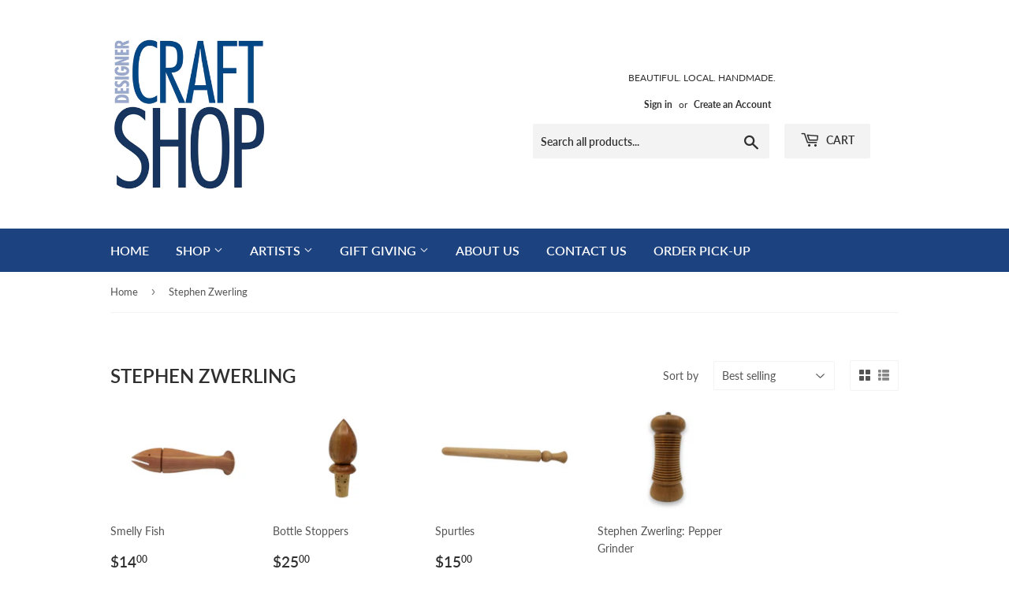

--- FILE ---
content_type: text/html; charset=utf-8
request_url: https://www.designercraftshop.ca/collections/stephen-zwerling
body_size: 48680
content:
<!doctype html>
<html class="no-touch no-js" lang="en">
<head>
  <meta name="google-site-verification" content="L60rf42458kwxV0IVmMYpc-ranZ0R_SmZFG9CZER79M" />
<!-- Added by AVADA SEO Suite -->












<meta name="google-site-verification" content="L60rf42458kwxV0IVmMYpc-ranZ0R_SmZFG9CZER79M" />








<!-- Added by AVADA SEO Suite: Collection Structured Data -->
<script type="application/ld+json"></script>
<!-- /Added by AVADA SEO Suite --><!-- Added by AVADA SEO Suite: Breadcrumb Structured Data  -->
<script type="application/ld+json">{
  "@context": "https://schema.org",
  "@type": "BreadcrumbList",
  "itemListElement": [{
    "@type": "ListItem",
    "position": 1,
    "name": "Home",
    "item": "https://www.designercraftshop.ca"
  }, {
    "@type": "ListItem",
    "position": 2,
    "name": "Stephen Zwerling",
    "item": "https://www.designercraftshop.ca/collections/stephen-zwerling"
  }]
}
</script>
<!-- Added by AVADA SEO Suite -->


<!-- /Added by AVADA SEO Suite -->

  <script>(function(H){H.className=H.className.replace(/\bno-js\b/,'js')})(document.documentElement)</script>
  <!-- Basic page needs ================================================== -->
  <meta charset="utf-8">
  <meta http-equiv="X-UA-Compatible" content="IE=edge,chrome=1">

  
  <link rel="shortcut icon" href="//www.designercraftshop.ca/cdn/shop/files/Logo_CraftShop_JPG-LRG_2_32x32.jpg?v=1613598605" type="image/png" />
  

  <!-- Title and description ================================================== -->
  <title>
  Stephen Zwerling &ndash; Designer Craft Shop
  </title>

  
    <meta name="description" content="Buy Stephen Zwerling from the Designer Craft Shop. Handcrafted gifts and items made by the members of Craft Nova Scotia. Made in Canada. Made in Nova Scotia. Made in the Maritimes. 
Artisan | Fine Craft | Pottery | Ceramics | Jewellery | Jewelry | Art | Bookbinding | Printmaking | Leather | Home | Decor | Local | Halifax | Dartmouth | HRM | Gifts | Handmade | Handcrafted | Atlantic | Gallery | Shop | Unique | One of a Kind |  OOAK">
  

  <!-- Product meta ================================================== -->
  <!-- /snippets/social-meta-tags.liquid -->




<meta property="og:site_name" content="Designer Craft Shop">
<meta property="og:url" content="https://www.designercraftshop.ca/collections/stephen-zwerling">
<meta property="og:title" content="Stephen Zwerling">
<meta property="og:type" content="product.group">
<meta property="og:description" content="Buy Stephen Zwerling from the Designer Craft Shop. Handcrafted gifts and items made by the members of Craft Nova Scotia. Made in Canada. Made in Nova Scotia. Made in the Maritimes. 
Artisan | Fine Craft | Pottery | Ceramics | Jewellery | Jewelry | Art | Bookbinding | Printmaking | Leather | Home | Decor | Local | Halifax | Dartmouth | HRM | Gifts | Handmade | Handcrafted | Atlantic | Gallery | Shop | Unique | One of a Kind |  OOAK">

<meta property="og:image" content="http://www.designercraftshop.ca/cdn/shop/files/Logo_CraftShop_JPG-LRG_2_1200x1200.jpg?v=1613598605">
<meta property="og:image:secure_url" content="https://www.designercraftshop.ca/cdn/shop/files/Logo_CraftShop_JPG-LRG_2_1200x1200.jpg?v=1613598605">


<meta name="twitter:card" content="summary_large_image">
<meta name="twitter:title" content="Stephen Zwerling">
<meta name="twitter:description" content="Buy Stephen Zwerling from the Designer Craft Shop. Handcrafted gifts and items made by the members of Craft Nova Scotia. Made in Canada. Made in Nova Scotia. Made in the Maritimes. 
Artisan | Fine Craft | Pottery | Ceramics | Jewellery | Jewelry | Art | Bookbinding | Printmaking | Leather | Home | Decor | Local | Halifax | Dartmouth | HRM | Gifts | Handmade | Handcrafted | Atlantic | Gallery | Shop | Unique | One of a Kind |  OOAK">


  <!-- Helpers ================================================== -->
  <link rel="canonical" href="https://www.designercraftshop.ca/collections/stephen-zwerling">
  <meta name="viewport" content="width=device-width,initial-scale=1">

  <!-- CSS ================================================== -->
  <link href="//www.designercraftshop.ca/cdn/shop/t/2/assets/theme.scss.css?v=163747144824251634821760990204" rel="stylesheet" type="text/css" media="all" />

  <!-- Header hook for plugins ================================================== -->
  <script>window.performance && window.performance.mark && window.performance.mark('shopify.content_for_header.start');</script><meta name="google-site-verification" content="L60rf42458kwxV0IVmMYpc-ranZ0R_SmZFG9CZER79M">
<meta id="shopify-digital-wallet" name="shopify-digital-wallet" content="/51765706937/digital_wallets/dialog">
<meta name="shopify-checkout-api-token" content="a08614e827768d1bc6dfc9e836d536a7">
<link rel="alternate" type="application/atom+xml" title="Feed" href="/collections/stephen-zwerling.atom" />
<link rel="alternate" type="application/json+oembed" href="https://www.designercraftshop.ca/collections/stephen-zwerling.oembed">
<script async="async" src="/checkouts/internal/preloads.js?locale=en-CA"></script>
<link rel="preconnect" href="https://shop.app" crossorigin="anonymous">
<script async="async" src="https://shop.app/checkouts/internal/preloads.js?locale=en-CA&shop_id=51765706937" crossorigin="anonymous"></script>
<script id="shopify-features" type="application/json">{"accessToken":"a08614e827768d1bc6dfc9e836d536a7","betas":["rich-media-storefront-analytics"],"domain":"www.designercraftshop.ca","predictiveSearch":true,"shopId":51765706937,"locale":"en"}</script>
<script>var Shopify = Shopify || {};
Shopify.shop = "designer-craft-shop.myshopify.com";
Shopify.locale = "en";
Shopify.currency = {"active":"CAD","rate":"1.0"};
Shopify.country = "CA";
Shopify.theme = {"name":"Supply","id":116258570425,"schema_name":"Supply","schema_version":"9.2.3","theme_store_id":679,"role":"main"};
Shopify.theme.handle = "null";
Shopify.theme.style = {"id":null,"handle":null};
Shopify.cdnHost = "www.designercraftshop.ca/cdn";
Shopify.routes = Shopify.routes || {};
Shopify.routes.root = "/";</script>
<script type="module">!function(o){(o.Shopify=o.Shopify||{}).modules=!0}(window);</script>
<script>!function(o){function n(){var o=[];function n(){o.push(Array.prototype.slice.apply(arguments))}return n.q=o,n}var t=o.Shopify=o.Shopify||{};t.loadFeatures=n(),t.autoloadFeatures=n()}(window);</script>
<script>
  window.ShopifyPay = window.ShopifyPay || {};
  window.ShopifyPay.apiHost = "shop.app\/pay";
  window.ShopifyPay.redirectState = null;
</script>
<script id="shop-js-analytics" type="application/json">{"pageType":"collection"}</script>
<script defer="defer" async type="module" src="//www.designercraftshop.ca/cdn/shopifycloud/shop-js/modules/v2/client.init-shop-cart-sync_BdyHc3Nr.en.esm.js"></script>
<script defer="defer" async type="module" src="//www.designercraftshop.ca/cdn/shopifycloud/shop-js/modules/v2/chunk.common_Daul8nwZ.esm.js"></script>
<script type="module">
  await import("//www.designercraftshop.ca/cdn/shopifycloud/shop-js/modules/v2/client.init-shop-cart-sync_BdyHc3Nr.en.esm.js");
await import("//www.designercraftshop.ca/cdn/shopifycloud/shop-js/modules/v2/chunk.common_Daul8nwZ.esm.js");

  window.Shopify.SignInWithShop?.initShopCartSync?.({"fedCMEnabled":true,"windoidEnabled":true});

</script>
<script>
  window.Shopify = window.Shopify || {};
  if (!window.Shopify.featureAssets) window.Shopify.featureAssets = {};
  window.Shopify.featureAssets['shop-js'] = {"shop-cart-sync":["modules/v2/client.shop-cart-sync_QYOiDySF.en.esm.js","modules/v2/chunk.common_Daul8nwZ.esm.js"],"init-fed-cm":["modules/v2/client.init-fed-cm_DchLp9rc.en.esm.js","modules/v2/chunk.common_Daul8nwZ.esm.js"],"shop-button":["modules/v2/client.shop-button_OV7bAJc5.en.esm.js","modules/v2/chunk.common_Daul8nwZ.esm.js"],"init-windoid":["modules/v2/client.init-windoid_DwxFKQ8e.en.esm.js","modules/v2/chunk.common_Daul8nwZ.esm.js"],"shop-cash-offers":["modules/v2/client.shop-cash-offers_DWtL6Bq3.en.esm.js","modules/v2/chunk.common_Daul8nwZ.esm.js","modules/v2/chunk.modal_CQq8HTM6.esm.js"],"shop-toast-manager":["modules/v2/client.shop-toast-manager_CX9r1SjA.en.esm.js","modules/v2/chunk.common_Daul8nwZ.esm.js"],"init-shop-email-lookup-coordinator":["modules/v2/client.init-shop-email-lookup-coordinator_UhKnw74l.en.esm.js","modules/v2/chunk.common_Daul8nwZ.esm.js"],"pay-button":["modules/v2/client.pay-button_DzxNnLDY.en.esm.js","modules/v2/chunk.common_Daul8nwZ.esm.js"],"avatar":["modules/v2/client.avatar_BTnouDA3.en.esm.js"],"init-shop-cart-sync":["modules/v2/client.init-shop-cart-sync_BdyHc3Nr.en.esm.js","modules/v2/chunk.common_Daul8nwZ.esm.js"],"shop-login-button":["modules/v2/client.shop-login-button_D8B466_1.en.esm.js","modules/v2/chunk.common_Daul8nwZ.esm.js","modules/v2/chunk.modal_CQq8HTM6.esm.js"],"init-customer-accounts-sign-up":["modules/v2/client.init-customer-accounts-sign-up_C8fpPm4i.en.esm.js","modules/v2/client.shop-login-button_D8B466_1.en.esm.js","modules/v2/chunk.common_Daul8nwZ.esm.js","modules/v2/chunk.modal_CQq8HTM6.esm.js"],"init-shop-for-new-customer-accounts":["modules/v2/client.init-shop-for-new-customer-accounts_CVTO0Ztu.en.esm.js","modules/v2/client.shop-login-button_D8B466_1.en.esm.js","modules/v2/chunk.common_Daul8nwZ.esm.js","modules/v2/chunk.modal_CQq8HTM6.esm.js"],"init-customer-accounts":["modules/v2/client.init-customer-accounts_dRgKMfrE.en.esm.js","modules/v2/client.shop-login-button_D8B466_1.en.esm.js","modules/v2/chunk.common_Daul8nwZ.esm.js","modules/v2/chunk.modal_CQq8HTM6.esm.js"],"shop-follow-button":["modules/v2/client.shop-follow-button_CkZpjEct.en.esm.js","modules/v2/chunk.common_Daul8nwZ.esm.js","modules/v2/chunk.modal_CQq8HTM6.esm.js"],"lead-capture":["modules/v2/client.lead-capture_BntHBhfp.en.esm.js","modules/v2/chunk.common_Daul8nwZ.esm.js","modules/v2/chunk.modal_CQq8HTM6.esm.js"],"checkout-modal":["modules/v2/client.checkout-modal_CfxcYbTm.en.esm.js","modules/v2/chunk.common_Daul8nwZ.esm.js","modules/v2/chunk.modal_CQq8HTM6.esm.js"],"shop-login":["modules/v2/client.shop-login_Da4GZ2H6.en.esm.js","modules/v2/chunk.common_Daul8nwZ.esm.js","modules/v2/chunk.modal_CQq8HTM6.esm.js"],"payment-terms":["modules/v2/client.payment-terms_MV4M3zvL.en.esm.js","modules/v2/chunk.common_Daul8nwZ.esm.js","modules/v2/chunk.modal_CQq8HTM6.esm.js"]};
</script>
<script>(function() {
  var isLoaded = false;
  function asyncLoad() {
    if (isLoaded) return;
    isLoaded = true;
    var urls = ["https:\/\/seo.apps.avada.io\/avada-seo-installed.js?shop=designer-craft-shop.myshopify.com","https:\/\/chimpstatic.com\/mcjs-connected\/js\/users\/d48a363b049660f1f1058d8e6\/6f245e173b2b15b4303f0f519.js?shop=designer-craft-shop.myshopify.com","https:\/\/cdn.hextom.com\/js\/eventpromotionbar.js?shop=designer-craft-shop.myshopify.com","https:\/\/cdn.hextom.com\/js\/quickannouncementbar.js?shop=designer-craft-shop.myshopify.com"];
    for (var i = 0; i < urls.length; i++) {
      var s = document.createElement('script');
      s.type = 'text/javascript';
      s.async = true;
      s.src = urls[i];
      var x = document.getElementsByTagName('script')[0];
      x.parentNode.insertBefore(s, x);
    }
  };
  if(window.attachEvent) {
    window.attachEvent('onload', asyncLoad);
  } else {
    window.addEventListener('load', asyncLoad, false);
  }
})();</script>
<script id="__st">var __st={"a":51765706937,"offset":-14400,"reqid":"311c445e-287a-47ce-9710-ab67d3d4a7e1-1769030747","pageurl":"www.designercraftshop.ca\/collections\/stephen-zwerling","u":"1d2073930c69","p":"collection","rtyp":"collection","rid":302489305273};</script>
<script>window.ShopifyPaypalV4VisibilityTracking = true;</script>
<script id="captcha-bootstrap">!function(){'use strict';const t='contact',e='account',n='new_comment',o=[[t,t],['blogs',n],['comments',n],[t,'customer']],c=[[e,'customer_login'],[e,'guest_login'],[e,'recover_customer_password'],[e,'create_customer']],r=t=>t.map((([t,e])=>`form[action*='/${t}']:not([data-nocaptcha='true']) input[name='form_type'][value='${e}']`)).join(','),a=t=>()=>t?[...document.querySelectorAll(t)].map((t=>t.form)):[];function s(){const t=[...o],e=r(t);return a(e)}const i='password',u='form_key',d=['recaptcha-v3-token','g-recaptcha-response','h-captcha-response',i],f=()=>{try{return window.sessionStorage}catch{return}},m='__shopify_v',_=t=>t.elements[u];function p(t,e,n=!1){try{const o=window.sessionStorage,c=JSON.parse(o.getItem(e)),{data:r}=function(t){const{data:e,action:n}=t;return t[m]||n?{data:e,action:n}:{data:t,action:n}}(c);for(const[e,n]of Object.entries(r))t.elements[e]&&(t.elements[e].value=n);n&&o.removeItem(e)}catch(o){console.error('form repopulation failed',{error:o})}}const l='form_type',E='cptcha';function T(t){t.dataset[E]=!0}const w=window,h=w.document,L='Shopify',v='ce_forms',y='captcha';let A=!1;((t,e)=>{const n=(g='f06e6c50-85a8-45c8-87d0-21a2b65856fe',I='https://cdn.shopify.com/shopifycloud/storefront-forms-hcaptcha/ce_storefront_forms_captcha_hcaptcha.v1.5.2.iife.js',D={infoText:'Protected by hCaptcha',privacyText:'Privacy',termsText:'Terms'},(t,e,n)=>{const o=w[L][v],c=o.bindForm;if(c)return c(t,g,e,D).then(n);var r;o.q.push([[t,g,e,D],n]),r=I,A||(h.body.append(Object.assign(h.createElement('script'),{id:'captcha-provider',async:!0,src:r})),A=!0)});var g,I,D;w[L]=w[L]||{},w[L][v]=w[L][v]||{},w[L][v].q=[],w[L][y]=w[L][y]||{},w[L][y].protect=function(t,e){n(t,void 0,e),T(t)},Object.freeze(w[L][y]),function(t,e,n,w,h,L){const[v,y,A,g]=function(t,e,n){const i=e?o:[],u=t?c:[],d=[...i,...u],f=r(d),m=r(i),_=r(d.filter((([t,e])=>n.includes(e))));return[a(f),a(m),a(_),s()]}(w,h,L),I=t=>{const e=t.target;return e instanceof HTMLFormElement?e:e&&e.form},D=t=>v().includes(t);t.addEventListener('submit',(t=>{const e=I(t);if(!e)return;const n=D(e)&&!e.dataset.hcaptchaBound&&!e.dataset.recaptchaBound,o=_(e),c=g().includes(e)&&(!o||!o.value);(n||c)&&t.preventDefault(),c&&!n&&(function(t){try{if(!f())return;!function(t){const e=f();if(!e)return;const n=_(t);if(!n)return;const o=n.value;o&&e.removeItem(o)}(t);const e=Array.from(Array(32),(()=>Math.random().toString(36)[2])).join('');!function(t,e){_(t)||t.append(Object.assign(document.createElement('input'),{type:'hidden',name:u})),t.elements[u].value=e}(t,e),function(t,e){const n=f();if(!n)return;const o=[...t.querySelectorAll(`input[type='${i}']`)].map((({name:t})=>t)),c=[...d,...o],r={};for(const[a,s]of new FormData(t).entries())c.includes(a)||(r[a]=s);n.setItem(e,JSON.stringify({[m]:1,action:t.action,data:r}))}(t,e)}catch(e){console.error('failed to persist form',e)}}(e),e.submit())}));const S=(t,e)=>{t&&!t.dataset[E]&&(n(t,e.some((e=>e===t))),T(t))};for(const o of['focusin','change'])t.addEventListener(o,(t=>{const e=I(t);D(e)&&S(e,y())}));const B=e.get('form_key'),M=e.get(l),P=B&&M;t.addEventListener('DOMContentLoaded',(()=>{const t=y();if(P)for(const e of t)e.elements[l].value===M&&p(e,B);[...new Set([...A(),...v().filter((t=>'true'===t.dataset.shopifyCaptcha))])].forEach((e=>S(e,t)))}))}(h,new URLSearchParams(w.location.search),n,t,e,['guest_login'])})(!0,!0)}();</script>
<script integrity="sha256-4kQ18oKyAcykRKYeNunJcIwy7WH5gtpwJnB7kiuLZ1E=" data-source-attribution="shopify.loadfeatures" defer="defer" src="//www.designercraftshop.ca/cdn/shopifycloud/storefront/assets/storefront/load_feature-a0a9edcb.js" crossorigin="anonymous"></script>
<script crossorigin="anonymous" defer="defer" src="//www.designercraftshop.ca/cdn/shopifycloud/storefront/assets/shopify_pay/storefront-65b4c6d7.js?v=20250812"></script>
<script data-source-attribution="shopify.dynamic_checkout.dynamic.init">var Shopify=Shopify||{};Shopify.PaymentButton=Shopify.PaymentButton||{isStorefrontPortableWallets:!0,init:function(){window.Shopify.PaymentButton.init=function(){};var t=document.createElement("script");t.src="https://www.designercraftshop.ca/cdn/shopifycloud/portable-wallets/latest/portable-wallets.en.js",t.type="module",document.head.appendChild(t)}};
</script>
<script data-source-attribution="shopify.dynamic_checkout.buyer_consent">
  function portableWalletsHideBuyerConsent(e){var t=document.getElementById("shopify-buyer-consent"),n=document.getElementById("shopify-subscription-policy-button");t&&n&&(t.classList.add("hidden"),t.setAttribute("aria-hidden","true"),n.removeEventListener("click",e))}function portableWalletsShowBuyerConsent(e){var t=document.getElementById("shopify-buyer-consent"),n=document.getElementById("shopify-subscription-policy-button");t&&n&&(t.classList.remove("hidden"),t.removeAttribute("aria-hidden"),n.addEventListener("click",e))}window.Shopify?.PaymentButton&&(window.Shopify.PaymentButton.hideBuyerConsent=portableWalletsHideBuyerConsent,window.Shopify.PaymentButton.showBuyerConsent=portableWalletsShowBuyerConsent);
</script>
<script data-source-attribution="shopify.dynamic_checkout.cart.bootstrap">document.addEventListener("DOMContentLoaded",(function(){function t(){return document.querySelector("shopify-accelerated-checkout-cart, shopify-accelerated-checkout")}if(t())Shopify.PaymentButton.init();else{new MutationObserver((function(e,n){t()&&(Shopify.PaymentButton.init(),n.disconnect())})).observe(document.body,{childList:!0,subtree:!0})}}));
</script>
<link id="shopify-accelerated-checkout-styles" rel="stylesheet" media="screen" href="https://www.designercraftshop.ca/cdn/shopifycloud/portable-wallets/latest/accelerated-checkout-backwards-compat.css" crossorigin="anonymous">
<style id="shopify-accelerated-checkout-cart">
        #shopify-buyer-consent {
  margin-top: 1em;
  display: inline-block;
  width: 100%;
}

#shopify-buyer-consent.hidden {
  display: none;
}

#shopify-subscription-policy-button {
  background: none;
  border: none;
  padding: 0;
  text-decoration: underline;
  font-size: inherit;
  cursor: pointer;
}

#shopify-subscription-policy-button::before {
  box-shadow: none;
}

      </style>

<script>window.performance && window.performance.mark && window.performance.mark('shopify.content_for_header.end');</script>
<script type="text/javascript">window.moneyFormat = "${{amount}}";
  window.shopCurrency = "CAD";
  window.assetsUrl = '//www.designercraftshop.ca/cdn/shop/t/2/assets/';
</script>
<script>
  window.globoRelatedProductsConfig = {
    apiUrl: "https://related-products.globosoftware.net/v2/public/api",
    alternateApiUrl: "https://related-products.globosoftware.net/v2/public",
    shop: "designer-craft-shop.myshopify.com",
    shopNumber: 29227,
    domain: "www.designercraftshop.ca",
    customer:null,
    urls: {
      search: "\/search",
      collection: "\/collections",
    },
    page: 'collection',
    translation: {"add_to_cart":"Add to cart","added_to_cart":"Added to cart","add_selected_to_cart":"Add selected to cart","added_selected_to_cart":"Added selected to cart","sale":"Sale","total_price":"Total price:","this_item":"This item:","sold_out":"Sold out"},
    settings: {"redirect":true,"new_tab":true,"image_ratio":"400:500","visible_tags":null,"hidden_tags":null,"exclude_tags":null,"carousel_autoplay":false,"carousel_loop":true,"carousel_items":5,"sold_out":false,"discount":{"enable":false,"condition":"any","type":"percentage","value":10}},
    manualRecommendations: {},
    boughtTogetherIds: {},
    trendingProducts: [],
    productBoughtTogether: {"type":"product_bought_together","enable":true,"title":{"text":"Frequently Bought Together","color":"#212121","fontSize":"25","align":"left"},"subtitle":{"text":"","color":"#212121","fontSize":"18"},"limit":10,"maxWidth":1170,"conditions":[{"id":"bought_together","status":1},{"id":"manual","status":1},{"id":"vendor","type":"same","status":1},{"id":"type","type":"same","status":1},{"id":"collection","type":"same","status":1},{"id":"tags","type":"same","status":1},{"id":"global","status":1}],"template":{"id":"2","elements":["price","addToCartBtn","variantSelector","saleLabel"],"productTitle":{"fontSize":"15","color":"#212121"},"productPrice":{"fontSize":"14","color":"#212121"},"productOldPrice":{"fontSize":16,"color":"#919191"},"button":{"fontSize":"14","color":"#ffffff","backgroundColor":"#212121"},"saleLabel":{"color":"#fff","backgroundColor":"#c00000"},"this_item":true,"selected":true},"random":false,"discount":true},
    productRelated: {"type":"product_related","enable":true,"title":{"text":"Related products","color":"#212121","fontSize":"25","align":"center"},"subtitle":{"text":"","color":"#212121","fontSize":"18"},"limit":10,"maxWidth":1170,"conditions":[{"id":"manual","status":0},{"id":"bought_together","status":0},{"id":"vendor","type":"same","status":1},{"id":"type","type":"same","status":1},{"id":"collection","type":"same","status":1},{"id":"tags","type":"same","status":1},{"id":"global","status":1}],"template":{"id":"1","elements":["price","addToCartBtn","variantSelector","saleLabel"],"productTitle":{"fontSize":"15","color":"#212121"},"productPrice":{"fontSize":"14","color":"#212121"},"productOldPrice":{"fontSize":16,"color":"#919191"},"button":{"fontSize":"14","color":"#ffffff","backgroundColor":"#212121"},"saleLabel":{"color":"#fff","backgroundColor":"#c00000"},"this_item":false,"selected":false},"random":false,"discount":false},
    cart: {"type":"cart","enable":true,"title":{"text":"What else do you need?","color":"#212121","fontSize":"20","align":"left"},"subtitle":{"text":"","color":"#212121","fontSize":"18"},"limit":10,"maxWidth":1170,"conditions":[{"id":"manual","status":1},{"id":"bought_together","status":1},{"id":"tags","type":"same","status":1},{"id":"global","status":1}],"template":{"id":"3","elements":["price","addToCartBtn","variantSelector","saleLabel"],"productTitle":{"fontSize":"14","color":"#212121"},"productPrice":{"fontSize":"14","color":"#212121"},"productOldPrice":{"fontSize":16,"color":"#919191"},"button":{"fontSize":"15","color":"#ffffff","backgroundColor":"#212121"},"saleLabel":{"color":"#fff","backgroundColor":"#c00000"},"this_item":true,"selected":true},"random":false,"discount":false},
    basis_collection_handle: 'all',
    widgets: [{"id":1381,"title":{"text":"Purchase a Frame","color":"#000000","fontSize":"30","align":"center"},"subtitle":{"text":"Enjoy this gorgeous print with a frame.","color":"#000000","fontSize":18},"when":null,"conditions":{"type":"tag","condition":"Print 01"},"template":{"id":"3","elements":["price","addToCartBtn","variantSelector","saleLabel"],"productTitle":{"fontSize":"15","color":"#111111"},"productPrice":{"fontSize":"14","color":"#B12704"},"productOldPrice":{"fontSize":16,"color":"#989898"},"button":{"fontSize":"14","color":"#ffffff","backgroundColor":"#6371c7"},"saleLabel":{"color":"#fff","backgroundColor":"#c00000"},"selected":true,"this_item":true},"positions":["product_top"],"maxWidth":1170,"limit":1,"random":0,"discount":0,"sort":0,"enable":1,"type":"widget"}],
    view_name: 'globo.alsobought',
    cart_properties_name: '_bundle',
    discounted_ids: [],
    discount_min_amount: 0,data: {},no_image_url: "https://cdn.shopify.com/s/images/admin/no-image-large.gif"
  };
</script>
<script>
</script>
<script defer src="//www.designercraftshop.ca/cdn/shop/t/2/assets/globo.alsobought.data.js?v=65027963035772134881619900803" type="text/javascript"></script>
<script defer src="//www.designercraftshop.ca/cdn/shop/t/2/assets/globo.alsobought.js?v=65955647692586623741619900808" type="text/javascript"></script>
<link rel="preload stylesheet" href="//www.designercraftshop.ca/cdn/shop/t/2/assets/globo.alsobought.css?v=130562659620160138211619900805" as="style">


  
  

  <script src="//www.designercraftshop.ca/cdn/shop/t/2/assets/jquery-2.2.3.min.js?v=58211863146907186831606325587" type="text/javascript"></script>

  <script src="//www.designercraftshop.ca/cdn/shop/t/2/assets/lazysizes.min.js?v=8147953233334221341606325587" async="async"></script>
  <script src="//www.designercraftshop.ca/cdn/shop/t/2/assets/vendor.js?v=106177282645720727331606325589" defer="defer"></script>
  <script src="//www.designercraftshop.ca/cdn/shop/t/2/assets/theme.js?v=104651861431369677821607706355" defer="defer"></script>


<!-- GSSTART Coming Soon code start. Do not change -->
<script type="text/javascript"> gsProductByVariant = {};   gsProductCSID = ""; gsDefaultV = ""; </script><script  type="text/javascript" src="https://gravity-software.com/js/shopify/pac_shop28355.js?v=5f8c143f4c14c3213e380fd5534ec27a"></script>
<!-- Coming Soon code end. Do not change GSEND --><link href="https://monorail-edge.shopifysvc.com" rel="dns-prefetch">
<script>(function(){if ("sendBeacon" in navigator && "performance" in window) {try {var session_token_from_headers = performance.getEntriesByType('navigation')[0].serverTiming.find(x => x.name == '_s').description;} catch {var session_token_from_headers = undefined;}var session_cookie_matches = document.cookie.match(/_shopify_s=([^;]*)/);var session_token_from_cookie = session_cookie_matches && session_cookie_matches.length === 2 ? session_cookie_matches[1] : "";var session_token = session_token_from_headers || session_token_from_cookie || "";function handle_abandonment_event(e) {var entries = performance.getEntries().filter(function(entry) {return /monorail-edge.shopifysvc.com/.test(entry.name);});if (!window.abandonment_tracked && entries.length === 0) {window.abandonment_tracked = true;var currentMs = Date.now();var navigation_start = performance.timing.navigationStart;var payload = {shop_id: 51765706937,url: window.location.href,navigation_start,duration: currentMs - navigation_start,session_token,page_type: "collection"};window.navigator.sendBeacon("https://monorail-edge.shopifysvc.com/v1/produce", JSON.stringify({schema_id: "online_store_buyer_site_abandonment/1.1",payload: payload,metadata: {event_created_at_ms: currentMs,event_sent_at_ms: currentMs}}));}}window.addEventListener('pagehide', handle_abandonment_event);}}());</script>
<script id="web-pixels-manager-setup">(function e(e,d,r,n,o){if(void 0===o&&(o={}),!Boolean(null===(a=null===(i=window.Shopify)||void 0===i?void 0:i.analytics)||void 0===a?void 0:a.replayQueue)){var i,a;window.Shopify=window.Shopify||{};var t=window.Shopify;t.analytics=t.analytics||{};var s=t.analytics;s.replayQueue=[],s.publish=function(e,d,r){return s.replayQueue.push([e,d,r]),!0};try{self.performance.mark("wpm:start")}catch(e){}var l=function(){var e={modern:/Edge?\/(1{2}[4-9]|1[2-9]\d|[2-9]\d{2}|\d{4,})\.\d+(\.\d+|)|Firefox\/(1{2}[4-9]|1[2-9]\d|[2-9]\d{2}|\d{4,})\.\d+(\.\d+|)|Chrom(ium|e)\/(9{2}|\d{3,})\.\d+(\.\d+|)|(Maci|X1{2}).+ Version\/(15\.\d+|(1[6-9]|[2-9]\d|\d{3,})\.\d+)([,.]\d+|)( \(\w+\)|)( Mobile\/\w+|) Safari\/|Chrome.+OPR\/(9{2}|\d{3,})\.\d+\.\d+|(CPU[ +]OS|iPhone[ +]OS|CPU[ +]iPhone|CPU IPhone OS|CPU iPad OS)[ +]+(15[._]\d+|(1[6-9]|[2-9]\d|\d{3,})[._]\d+)([._]\d+|)|Android:?[ /-](13[3-9]|1[4-9]\d|[2-9]\d{2}|\d{4,})(\.\d+|)(\.\d+|)|Android.+Firefox\/(13[5-9]|1[4-9]\d|[2-9]\d{2}|\d{4,})\.\d+(\.\d+|)|Android.+Chrom(ium|e)\/(13[3-9]|1[4-9]\d|[2-9]\d{2}|\d{4,})\.\d+(\.\d+|)|SamsungBrowser\/([2-9]\d|\d{3,})\.\d+/,legacy:/Edge?\/(1[6-9]|[2-9]\d|\d{3,})\.\d+(\.\d+|)|Firefox\/(5[4-9]|[6-9]\d|\d{3,})\.\d+(\.\d+|)|Chrom(ium|e)\/(5[1-9]|[6-9]\d|\d{3,})\.\d+(\.\d+|)([\d.]+$|.*Safari\/(?![\d.]+ Edge\/[\d.]+$))|(Maci|X1{2}).+ Version\/(10\.\d+|(1[1-9]|[2-9]\d|\d{3,})\.\d+)([,.]\d+|)( \(\w+\)|)( Mobile\/\w+|) Safari\/|Chrome.+OPR\/(3[89]|[4-9]\d|\d{3,})\.\d+\.\d+|(CPU[ +]OS|iPhone[ +]OS|CPU[ +]iPhone|CPU IPhone OS|CPU iPad OS)[ +]+(10[._]\d+|(1[1-9]|[2-9]\d|\d{3,})[._]\d+)([._]\d+|)|Android:?[ /-](13[3-9]|1[4-9]\d|[2-9]\d{2}|\d{4,})(\.\d+|)(\.\d+|)|Mobile Safari.+OPR\/([89]\d|\d{3,})\.\d+\.\d+|Android.+Firefox\/(13[5-9]|1[4-9]\d|[2-9]\d{2}|\d{4,})\.\d+(\.\d+|)|Android.+Chrom(ium|e)\/(13[3-9]|1[4-9]\d|[2-9]\d{2}|\d{4,})\.\d+(\.\d+|)|Android.+(UC? ?Browser|UCWEB|U3)[ /]?(15\.([5-9]|\d{2,})|(1[6-9]|[2-9]\d|\d{3,})\.\d+)\.\d+|SamsungBrowser\/(5\.\d+|([6-9]|\d{2,})\.\d+)|Android.+MQ{2}Browser\/(14(\.(9|\d{2,})|)|(1[5-9]|[2-9]\d|\d{3,})(\.\d+|))(\.\d+|)|K[Aa][Ii]OS\/(3\.\d+|([4-9]|\d{2,})\.\d+)(\.\d+|)/},d=e.modern,r=e.legacy,n=navigator.userAgent;return n.match(d)?"modern":n.match(r)?"legacy":"unknown"}(),u="modern"===l?"modern":"legacy",c=(null!=n?n:{modern:"",legacy:""})[u],f=function(e){return[e.baseUrl,"/wpm","/b",e.hashVersion,"modern"===e.buildTarget?"m":"l",".js"].join("")}({baseUrl:d,hashVersion:r,buildTarget:u}),m=function(e){var d=e.version,r=e.bundleTarget,n=e.surface,o=e.pageUrl,i=e.monorailEndpoint;return{emit:function(e){var a=e.status,t=e.errorMsg,s=(new Date).getTime(),l=JSON.stringify({metadata:{event_sent_at_ms:s},events:[{schema_id:"web_pixels_manager_load/3.1",payload:{version:d,bundle_target:r,page_url:o,status:a,surface:n,error_msg:t},metadata:{event_created_at_ms:s}}]});if(!i)return console&&console.warn&&console.warn("[Web Pixels Manager] No Monorail endpoint provided, skipping logging."),!1;try{return self.navigator.sendBeacon.bind(self.navigator)(i,l)}catch(e){}var u=new XMLHttpRequest;try{return u.open("POST",i,!0),u.setRequestHeader("Content-Type","text/plain"),u.send(l),!0}catch(e){return console&&console.warn&&console.warn("[Web Pixels Manager] Got an unhandled error while logging to Monorail."),!1}}}}({version:r,bundleTarget:l,surface:e.surface,pageUrl:self.location.href,monorailEndpoint:e.monorailEndpoint});try{o.browserTarget=l,function(e){var d=e.src,r=e.async,n=void 0===r||r,o=e.onload,i=e.onerror,a=e.sri,t=e.scriptDataAttributes,s=void 0===t?{}:t,l=document.createElement("script"),u=document.querySelector("head"),c=document.querySelector("body");if(l.async=n,l.src=d,a&&(l.integrity=a,l.crossOrigin="anonymous"),s)for(var f in s)if(Object.prototype.hasOwnProperty.call(s,f))try{l.dataset[f]=s[f]}catch(e){}if(o&&l.addEventListener("load",o),i&&l.addEventListener("error",i),u)u.appendChild(l);else{if(!c)throw new Error("Did not find a head or body element to append the script");c.appendChild(l)}}({src:f,async:!0,onload:function(){if(!function(){var e,d;return Boolean(null===(d=null===(e=window.Shopify)||void 0===e?void 0:e.analytics)||void 0===d?void 0:d.initialized)}()){var d=window.webPixelsManager.init(e)||void 0;if(d){var r=window.Shopify.analytics;r.replayQueue.forEach((function(e){var r=e[0],n=e[1],o=e[2];d.publishCustomEvent(r,n,o)})),r.replayQueue=[],r.publish=d.publishCustomEvent,r.visitor=d.visitor,r.initialized=!0}}},onerror:function(){return m.emit({status:"failed",errorMsg:"".concat(f," has failed to load")})},sri:function(e){var d=/^sha384-[A-Za-z0-9+/=]+$/;return"string"==typeof e&&d.test(e)}(c)?c:"",scriptDataAttributes:o}),m.emit({status:"loading"})}catch(e){m.emit({status:"failed",errorMsg:(null==e?void 0:e.message)||"Unknown error"})}}})({shopId: 51765706937,storefrontBaseUrl: "https://www.designercraftshop.ca",extensionsBaseUrl: "https://extensions.shopifycdn.com/cdn/shopifycloud/web-pixels-manager",monorailEndpoint: "https://monorail-edge.shopifysvc.com/unstable/produce_batch",surface: "storefront-renderer",enabledBetaFlags: ["2dca8a86"],webPixelsConfigList: [{"id":"463503545","configuration":"{\"config\":\"{\\\"pixel_id\\\":\\\"GT-P8R6VKX\\\",\\\"target_country\\\":\\\"CA\\\",\\\"gtag_events\\\":[{\\\"type\\\":\\\"purchase\\\",\\\"action_label\\\":\\\"MC-RNRPBNC0XN\\\"},{\\\"type\\\":\\\"page_view\\\",\\\"action_label\\\":\\\"MC-RNRPBNC0XN\\\"},{\\\"type\\\":\\\"view_item\\\",\\\"action_label\\\":\\\"MC-RNRPBNC0XN\\\"}],\\\"enable_monitoring_mode\\\":false}\"}","eventPayloadVersion":"v1","runtimeContext":"OPEN","scriptVersion":"b2a88bafab3e21179ed38636efcd8a93","type":"APP","apiClientId":1780363,"privacyPurposes":[],"dataSharingAdjustments":{"protectedCustomerApprovalScopes":["read_customer_address","read_customer_email","read_customer_name","read_customer_personal_data","read_customer_phone"]}},{"id":"104726713","configuration":"{\"pixel_id\":\"1360103841005562\",\"pixel_type\":\"facebook_pixel\",\"metaapp_system_user_token\":\"-\"}","eventPayloadVersion":"v1","runtimeContext":"OPEN","scriptVersion":"ca16bc87fe92b6042fbaa3acc2fbdaa6","type":"APP","apiClientId":2329312,"privacyPurposes":["ANALYTICS","MARKETING","SALE_OF_DATA"],"dataSharingAdjustments":{"protectedCustomerApprovalScopes":["read_customer_address","read_customer_email","read_customer_name","read_customer_personal_data","read_customer_phone"]}},{"id":"63832249","eventPayloadVersion":"v1","runtimeContext":"LAX","scriptVersion":"1","type":"CUSTOM","privacyPurposes":["ANALYTICS"],"name":"Google Analytics tag (migrated)"},{"id":"shopify-app-pixel","configuration":"{}","eventPayloadVersion":"v1","runtimeContext":"STRICT","scriptVersion":"0450","apiClientId":"shopify-pixel","type":"APP","privacyPurposes":["ANALYTICS","MARKETING"]},{"id":"shopify-custom-pixel","eventPayloadVersion":"v1","runtimeContext":"LAX","scriptVersion":"0450","apiClientId":"shopify-pixel","type":"CUSTOM","privacyPurposes":["ANALYTICS","MARKETING"]}],isMerchantRequest: false,initData: {"shop":{"name":"Designer Craft Shop","paymentSettings":{"currencyCode":"CAD"},"myshopifyDomain":"designer-craft-shop.myshopify.com","countryCode":"CA","storefrontUrl":"https:\/\/www.designercraftshop.ca"},"customer":null,"cart":null,"checkout":null,"productVariants":[],"purchasingCompany":null},},"https://www.designercraftshop.ca/cdn","fcfee988w5aeb613cpc8e4bc33m6693e112",{"modern":"","legacy":""},{"shopId":"51765706937","storefrontBaseUrl":"https:\/\/www.designercraftshop.ca","extensionBaseUrl":"https:\/\/extensions.shopifycdn.com\/cdn\/shopifycloud\/web-pixels-manager","surface":"storefront-renderer","enabledBetaFlags":"[\"2dca8a86\"]","isMerchantRequest":"false","hashVersion":"fcfee988w5aeb613cpc8e4bc33m6693e112","publish":"custom","events":"[[\"page_viewed\",{}],[\"collection_viewed\",{\"collection\":{\"id\":\"302489305273\",\"title\":\"Stephen Zwerling\",\"productVariants\":[{\"price\":{\"amount\":14.0,\"currencyCode\":\"CAD\"},\"product\":{\"title\":\"Smelly Fish\",\"vendor\":\"Stephen Zwerling\",\"id\":\"7600828940473\",\"untranslatedTitle\":\"Smelly Fish\",\"url\":\"\/products\/smelly-fish\",\"type\":\"Wood\"},\"id\":\"43327050416313\",\"image\":{\"src\":\"\/\/www.designercraftshop.ca\/cdn\/shop\/files\/tmp-camera-1689790313870.png?v=1689808334\"},\"sku\":\"\",\"title\":\"Default Title\",\"untranslatedTitle\":\"Default Title\"},{\"price\":{\"amount\":25.0,\"currencyCode\":\"CAD\"},\"product\":{\"title\":\"Bottle Stoppers\",\"vendor\":\"Stephen Zwerling\",\"id\":\"7600830775481\",\"untranslatedTitle\":\"Bottle Stoppers\",\"url\":\"\/products\/bottle-stoppers\",\"type\":\"Wood\"},\"id\":\"43327054250169\",\"image\":{\"src\":\"\/\/www.designercraftshop.ca\/cdn\/shop\/files\/tmp-camera-1689790408641.png?v=1689808831\"},\"sku\":\"\",\"title\":\"Default Title\",\"untranslatedTitle\":\"Default Title\"},{\"price\":{\"amount\":15.0,\"currencyCode\":\"CAD\"},\"product\":{\"title\":\"Spurtles\",\"vendor\":\"Stephen Zwerling\",\"id\":\"7600829923513\",\"untranslatedTitle\":\"Spurtles\",\"url\":\"\/products\/spurtles\",\"type\":\"Wood\"},\"id\":\"43327052742841\",\"image\":{\"src\":\"\/\/www.designercraftshop.ca\/cdn\/shop\/files\/tmp-camera-1689790490082.png?v=1689808588\"},\"sku\":\"\",\"title\":\"Default Title\",\"untranslatedTitle\":\"Default Title\"},{\"price\":{\"amount\":180.0,\"currencyCode\":\"CAD\"},\"product\":{\"title\":\"Stephen Zwerling: Pepper Grinder\",\"vendor\":\"Stephen Zwerling\",\"id\":\"7598620901561\",\"untranslatedTitle\":\"Stephen Zwerling: Pepper Grinder\",\"url\":\"\/products\/pepper-grinder\",\"type\":\"Wood\"},\"id\":\"43295911116985\",\"image\":{\"src\":\"\/\/www.designercraftshop.ca\/cdn\/shop\/files\/tmp-camera-1687964101171.png?v=1688321201\"},\"sku\":\"\",\"title\":\"Default Title\",\"untranslatedTitle\":\"Default Title\"}]}}]]"});</script><script>
  window.ShopifyAnalytics = window.ShopifyAnalytics || {};
  window.ShopifyAnalytics.meta = window.ShopifyAnalytics.meta || {};
  window.ShopifyAnalytics.meta.currency = 'CAD';
  var meta = {"products":[{"id":7600828940473,"gid":"gid:\/\/shopify\/Product\/7600828940473","vendor":"Stephen Zwerling","type":"Wood","handle":"smelly-fish","variants":[{"id":43327050416313,"price":1400,"name":"Smelly Fish","public_title":null,"sku":""}],"remote":false},{"id":7600830775481,"gid":"gid:\/\/shopify\/Product\/7600830775481","vendor":"Stephen Zwerling","type":"Wood","handle":"bottle-stoppers","variants":[{"id":43327054250169,"price":2500,"name":"Bottle Stoppers","public_title":null,"sku":""}],"remote":false},{"id":7600829923513,"gid":"gid:\/\/shopify\/Product\/7600829923513","vendor":"Stephen Zwerling","type":"Wood","handle":"spurtles","variants":[{"id":43327052742841,"price":1500,"name":"Spurtles","public_title":null,"sku":""}],"remote":false},{"id":7598620901561,"gid":"gid:\/\/shopify\/Product\/7598620901561","vendor":"Stephen Zwerling","type":"Wood","handle":"pepper-grinder","variants":[{"id":43295911116985,"price":18000,"name":"Stephen Zwerling: Pepper Grinder","public_title":null,"sku":""}],"remote":false}],"page":{"pageType":"collection","resourceType":"collection","resourceId":302489305273,"requestId":"311c445e-287a-47ce-9710-ab67d3d4a7e1-1769030747"}};
  for (var attr in meta) {
    window.ShopifyAnalytics.meta[attr] = meta[attr];
  }
</script>
<script class="analytics">
  (function () {
    var customDocumentWrite = function(content) {
      var jquery = null;

      if (window.jQuery) {
        jquery = window.jQuery;
      } else if (window.Checkout && window.Checkout.$) {
        jquery = window.Checkout.$;
      }

      if (jquery) {
        jquery('body').append(content);
      }
    };

    var hasLoggedConversion = function(token) {
      if (token) {
        return document.cookie.indexOf('loggedConversion=' + token) !== -1;
      }
      return false;
    }

    var setCookieIfConversion = function(token) {
      if (token) {
        var twoMonthsFromNow = new Date(Date.now());
        twoMonthsFromNow.setMonth(twoMonthsFromNow.getMonth() + 2);

        document.cookie = 'loggedConversion=' + token + '; expires=' + twoMonthsFromNow;
      }
    }

    var trekkie = window.ShopifyAnalytics.lib = window.trekkie = window.trekkie || [];
    if (trekkie.integrations) {
      return;
    }
    trekkie.methods = [
      'identify',
      'page',
      'ready',
      'track',
      'trackForm',
      'trackLink'
    ];
    trekkie.factory = function(method) {
      return function() {
        var args = Array.prototype.slice.call(arguments);
        args.unshift(method);
        trekkie.push(args);
        return trekkie;
      };
    };
    for (var i = 0; i < trekkie.methods.length; i++) {
      var key = trekkie.methods[i];
      trekkie[key] = trekkie.factory(key);
    }
    trekkie.load = function(config) {
      trekkie.config = config || {};
      trekkie.config.initialDocumentCookie = document.cookie;
      var first = document.getElementsByTagName('script')[0];
      var script = document.createElement('script');
      script.type = 'text/javascript';
      script.onerror = function(e) {
        var scriptFallback = document.createElement('script');
        scriptFallback.type = 'text/javascript';
        scriptFallback.onerror = function(error) {
                var Monorail = {
      produce: function produce(monorailDomain, schemaId, payload) {
        var currentMs = new Date().getTime();
        var event = {
          schema_id: schemaId,
          payload: payload,
          metadata: {
            event_created_at_ms: currentMs,
            event_sent_at_ms: currentMs
          }
        };
        return Monorail.sendRequest("https://" + monorailDomain + "/v1/produce", JSON.stringify(event));
      },
      sendRequest: function sendRequest(endpointUrl, payload) {
        // Try the sendBeacon API
        if (window && window.navigator && typeof window.navigator.sendBeacon === 'function' && typeof window.Blob === 'function' && !Monorail.isIos12()) {
          var blobData = new window.Blob([payload], {
            type: 'text/plain'
          });

          if (window.navigator.sendBeacon(endpointUrl, blobData)) {
            return true;
          } // sendBeacon was not successful

        } // XHR beacon

        var xhr = new XMLHttpRequest();

        try {
          xhr.open('POST', endpointUrl);
          xhr.setRequestHeader('Content-Type', 'text/plain');
          xhr.send(payload);
        } catch (e) {
          console.log(e);
        }

        return false;
      },
      isIos12: function isIos12() {
        return window.navigator.userAgent.lastIndexOf('iPhone; CPU iPhone OS 12_') !== -1 || window.navigator.userAgent.lastIndexOf('iPad; CPU OS 12_') !== -1;
      }
    };
    Monorail.produce('monorail-edge.shopifysvc.com',
      'trekkie_storefront_load_errors/1.1',
      {shop_id: 51765706937,
      theme_id: 116258570425,
      app_name: "storefront",
      context_url: window.location.href,
      source_url: "//www.designercraftshop.ca/cdn/s/trekkie.storefront.cd680fe47e6c39ca5d5df5f0a32d569bc48c0f27.min.js"});

        };
        scriptFallback.async = true;
        scriptFallback.src = '//www.designercraftshop.ca/cdn/s/trekkie.storefront.cd680fe47e6c39ca5d5df5f0a32d569bc48c0f27.min.js';
        first.parentNode.insertBefore(scriptFallback, first);
      };
      script.async = true;
      script.src = '//www.designercraftshop.ca/cdn/s/trekkie.storefront.cd680fe47e6c39ca5d5df5f0a32d569bc48c0f27.min.js';
      first.parentNode.insertBefore(script, first);
    };
    trekkie.load(
      {"Trekkie":{"appName":"storefront","development":false,"defaultAttributes":{"shopId":51765706937,"isMerchantRequest":null,"themeId":116258570425,"themeCityHash":"974916409490237782","contentLanguage":"en","currency":"CAD","eventMetadataId":"c1565f5b-27df-4a3b-929e-653cbcae84f5"},"isServerSideCookieWritingEnabled":true,"monorailRegion":"shop_domain","enabledBetaFlags":["65f19447"]},"Session Attribution":{},"S2S":{"facebookCapiEnabled":false,"source":"trekkie-storefront-renderer","apiClientId":580111}}
    );

    var loaded = false;
    trekkie.ready(function() {
      if (loaded) return;
      loaded = true;

      window.ShopifyAnalytics.lib = window.trekkie;

      var originalDocumentWrite = document.write;
      document.write = customDocumentWrite;
      try { window.ShopifyAnalytics.merchantGoogleAnalytics.call(this); } catch(error) {};
      document.write = originalDocumentWrite;

      window.ShopifyAnalytics.lib.page(null,{"pageType":"collection","resourceType":"collection","resourceId":302489305273,"requestId":"311c445e-287a-47ce-9710-ab67d3d4a7e1-1769030747","shopifyEmitted":true});

      var match = window.location.pathname.match(/checkouts\/(.+)\/(thank_you|post_purchase)/)
      var token = match? match[1]: undefined;
      if (!hasLoggedConversion(token)) {
        setCookieIfConversion(token);
        window.ShopifyAnalytics.lib.track("Viewed Product Category",{"currency":"CAD","category":"Collection: stephen-zwerling","collectionName":"stephen-zwerling","collectionId":302489305273,"nonInteraction":true},undefined,undefined,{"shopifyEmitted":true});
      }
    });


        var eventsListenerScript = document.createElement('script');
        eventsListenerScript.async = true;
        eventsListenerScript.src = "//www.designercraftshop.ca/cdn/shopifycloud/storefront/assets/shop_events_listener-3da45d37.js";
        document.getElementsByTagName('head')[0].appendChild(eventsListenerScript);

})();</script>
  <script>
  if (!window.ga || (window.ga && typeof window.ga !== 'function')) {
    window.ga = function ga() {
      (window.ga.q = window.ga.q || []).push(arguments);
      if (window.Shopify && window.Shopify.analytics && typeof window.Shopify.analytics.publish === 'function') {
        window.Shopify.analytics.publish("ga_stub_called", {}, {sendTo: "google_osp_migration"});
      }
      console.error("Shopify's Google Analytics stub called with:", Array.from(arguments), "\nSee https://help.shopify.com/manual/promoting-marketing/pixels/pixel-migration#google for more information.");
    };
    if (window.Shopify && window.Shopify.analytics && typeof window.Shopify.analytics.publish === 'function') {
      window.Shopify.analytics.publish("ga_stub_initialized", {}, {sendTo: "google_osp_migration"});
    }
  }
</script>
<script
  defer
  src="https://www.designercraftshop.ca/cdn/shopifycloud/perf-kit/shopify-perf-kit-3.0.4.min.js"
  data-application="storefront-renderer"
  data-shop-id="51765706937"
  data-render-region="gcp-us-central1"
  data-page-type="collection"
  data-theme-instance-id="116258570425"
  data-theme-name="Supply"
  data-theme-version="9.2.3"
  data-monorail-region="shop_domain"
  data-resource-timing-sampling-rate="10"
  data-shs="true"
  data-shs-beacon="true"
  data-shs-export-with-fetch="true"
  data-shs-logs-sample-rate="1"
  data-shs-beacon-endpoint="https://www.designercraftshop.ca/api/collect"
></script>
</head>

<body id="stephen-zwerling" class="template-collection">

  <div id="shopify-section-header" class="shopify-section header-section"><header class="site-header" role="banner" data-section-id="header" data-section-type="header-section">
  <div class="wrapper">

    <div class="grid--full">
      <div class="grid-item large--one-half">
        
          <div class="h1 header-logo" itemscope itemtype="http://schema.org/Organization">
        
          
          

          <a href="/" itemprop="url">
            <div class="lazyload__image-wrapper no-js header-logo__image" style="max-width:200px;">
              <div style="padding-top:100.0%;">
                <img class="lazyload js"
                  data-src="//www.designercraftshop.ca/cdn/shop/files/Logo_CraftShop_JPG-LRG_2_{width}x.jpg?v=1613598605"
                  data-widths="[180, 360, 540, 720, 900, 1080, 1296, 1512, 1728, 2048]"
                  data-aspectratio="1.0"
                  data-sizes="auto"
                  alt="Designer Craft Shop"
                  style="width:200px;">
              </div>
            </div>
            <noscript>
              
              <img src="//www.designercraftshop.ca/cdn/shop/files/Logo_CraftShop_JPG-LRG_2_200x.jpg?v=1613598605"
                srcset="//www.designercraftshop.ca/cdn/shop/files/Logo_CraftShop_JPG-LRG_2_200x.jpg?v=1613598605 1x, //www.designercraftshop.ca/cdn/shop/files/Logo_CraftShop_JPG-LRG_2_200x@2x.jpg?v=1613598605 2x"
                alt="Designer Craft Shop"
                itemprop="logo"
                style="max-width:200px;">
            </noscript>
          </a>
          
        
          </div>
        
      </div>

      <div class="grid-item large--one-half text-center large--text-right">
        
          <div class="site-header--text-links">
            
              

                <p>BEAUTIFUL. LOCAL. HANDMADE.</p>

              
            

            
              <span class="site-header--meta-links medium-down--hide">
                
                  <a href="https://www.designercraftshop.ca/customer_authentication/redirect?locale=en&amp;region_country=CA" id="customer_login_link">Sign in</a>
                  <span class="site-header--spacer">or</span>
                  <a href="https://shopify.com/51765706937/account?locale=en" id="customer_register_link">Create an Account</a>
                
              </span>
            
          </div>

          <br class="medium-down--hide">
        

        <form action="/search" method="get" class="search-bar" role="search">
  <input type="hidden" name="type" value="product">

  <input type="search" name="q" value="" placeholder="Search all products..." aria-label="Search all products...">
  <button type="submit" class="search-bar--submit icon-fallback-text">
    <span class="icon icon-search" aria-hidden="true"></span>
    <span class="fallback-text">Search</span>
  </button>
</form>


        <a href="/cart" class="header-cart-btn cart-toggle">
          <span class="icon icon-cart"></span>
          Cart <span class="cart-count cart-badge--desktop hidden-count">0</span>
        </a>
      </div>
    </div>

  </div>
</header>

<div id="mobileNavBar">
  <div class="display-table-cell">
    <button class="menu-toggle mobileNavBar-link" aria-controls="navBar" aria-expanded="false"><span class="icon icon-hamburger" aria-hidden="true"></span>Menu</button>
  </div>
  <div class="display-table-cell">
    <a href="/cart" class="cart-toggle mobileNavBar-link">
      <span class="icon icon-cart"></span>
      Cart <span class="cart-count hidden-count">0</span>
    </a>
  </div>
</div>

<nav class="nav-bar" id="navBar" role="navigation">
  <div class="wrapper">
    <form action="/search" method="get" class="search-bar" role="search">
  <input type="hidden" name="type" value="product">

  <input type="search" name="q" value="" placeholder="Search all products..." aria-label="Search all products...">
  <button type="submit" class="search-bar--submit icon-fallback-text">
    <span class="icon icon-search" aria-hidden="true"></span>
    <span class="fallback-text">Search</span>
  </button>
</form>

    <ul class="mobile-nav" id="MobileNav">
  
  
    
      <li>
        <a
          href="/"
          class="mobile-nav--link"
          data-meganav-type="child"
          >
            Home
        </a>
      </li>
    
  
    
      
      <li
        class="mobile-nav--has-dropdown "
        aria-haspopup="true">
        <a
          href="/collections/all"
          class="mobile-nav--link"
          data-meganav-type="parent"
          >
            Shop
        </a>
        <button class="icon icon-arrow-down mobile-nav--button"
          aria-expanded="false"
          aria-label="Shop Menu">
        </button>
        <ul
          id="MenuParent-2"
          class="mobile-nav--dropdown "
          data-meganav-dropdown>
          
            
              <li>
                <a
                  href="/collections/all"
                  class="mobile-nav--link"
                  data-meganav-type="child"
                  >
                    Shop All
                </a>
              </li>
            
          
            
              <li>
                <a
                  href="/collections/glass"
                  class="mobile-nav--link"
                  data-meganav-type="child"
                  >
                    Glass
                </a>
              </li>
            
          
            
              <li>
                <a
                  href="/collections/ceramics"
                  class="mobile-nav--link"
                  data-meganav-type="child"
                  >
                    Ceramics
                </a>
              </li>
            
          
            
              <li>
                <a
                  href="/collections/notebooks"
                  class="mobile-nav--link"
                  data-meganav-type="child"
                  >
                    Books
                </a>
              </li>
            
          
            
              <li>
                <a
                  href="/collections/jewellery"
                  class="mobile-nav--link"
                  data-meganav-type="child"
                  >
                    Jewellery
                </a>
              </li>
            
          
            
              <li>
                <a
                  href="/collections/leather"
                  class="mobile-nav--link"
                  data-meganav-type="child"
                  >
                    Leather
                </a>
              </li>
            
          
            
              <li>
                <a
                  href="/collections/visual-art"
                  class="mobile-nav--link"
                  data-meganav-type="child"
                  >
                    Visual Art
                </a>
              </li>
            
          
            
              <li>
                <a
                  href="/collections/home-decor"
                  class="mobile-nav--link"
                  data-meganav-type="child"
                  >
                    Home Décor
                </a>
              </li>
            
          
            
              <li>
                <a
                  href="/collections/kids"
                  class="mobile-nav--link"
                  data-meganav-type="child"
                  >
                    Kids
                </a>
              </li>
            
          
            
              <li>
                <a
                  href="/collections/skincare"
                  class="mobile-nav--link"
                  data-meganav-type="child"
                  >
                    Skincare
                </a>
              </li>
            
          
        </ul>
      </li>
    
  
    
      
      <li
        class="mobile-nav--has-dropdown "
        aria-haspopup="true">
        <a
          href="/collections"
          class="mobile-nav--link"
          data-meganav-type="parent"
          >
            Artists 
        </a>
        <button class="icon icon-arrow-down mobile-nav--button"
          aria-expanded="false"
          aria-label="Artists  Menu">
        </button>
        <ul
          id="MenuParent-3"
          class="mobile-nav--dropdown "
          data-meganav-dropdown>
          
            
              <li>
                <a
                  href="/collections/aflame-creations"
                  class="mobile-nav--link"
                  data-meganav-type="child"
                  >
                    Aflame Creations
                </a>
              </li>
            
          
            
              <li>
                <a
                  href="/collections/amos-pewter"
                  class="mobile-nav--link"
                  data-meganav-type="child"
                  >
                    Amos Pewter
                </a>
              </li>
            
          
            
              <li>
                <a
                  href="/collections/anther-apiary"
                  class="mobile-nav--link"
                  data-meganav-type="child"
                  >
                    Anther &amp; Apiary
                </a>
              </li>
            
          
            
              <li>
                <a
                  href="/collections/calido-art-glass"
                  class="mobile-nav--link"
                  data-meganav-type="child"
                  >
                    Calido Art Glass
                </a>
              </li>
            
          
            
              <li>
                <a
                  href="/collections/carol-morrison"
                  class="mobile-nav--link"
                  data-meganav-type="child"
                  >
                    Carol Morrison
                </a>
              </li>
            
          
            
              <li>
                <a
                  href="/collections/carolyn-clegg"
                  class="mobile-nav--link"
                  data-meganav-type="child"
                  >
                    Carolyn Clegg
                </a>
              </li>
            
          
            
              <li>
                <a
                  href="/collections/constantine-designs"
                  class="mobile-nav--link"
                  data-meganav-type="child"
                  >
                    Constantine Designs
                </a>
              </li>
            
          
            
              <li>
                <a
                  href="/collections/ernest-cadegan"
                  class="mobile-nav--link"
                  data-meganav-type="child"
                  >
                    Ernest Cadegan
                </a>
              </li>
            
          
            
              <li>
                <a
                  href="/collections/fused-glass-by-brent-harding"
                  class="mobile-nav--link"
                  data-meganav-type="child"
                  >
                    Fused Glass Art by Brent Harding
                </a>
              </li>
            
          
            
              <li>
                <a
                  href="/collections/fused-glass-diva"
                  class="mobile-nav--link"
                  data-meganav-type="child"
                  >
                    Fused Glass Diva
                </a>
              </li>
            
          
            
              <li>
                <a
                  href="/collections/isabelle-lafargue"
                  class="mobile-nav--link"
                  data-meganav-type="child"
                  >
                    Isabelle LaFargue
                </a>
              </li>
            
          
            
              <li>
                <a
                  href="/collections/jessie-tesolin"
                  class="mobile-nav--link"
                  data-meganav-type="child"
                  >
                    Jessie Tesolin
                </a>
              </li>
            
          
            
              <li>
                <a
                  href="/collections/j-r-mason-browne"
                  class="mobile-nav--link"
                  data-meganav-type="child"
                  >
                    J.R Mason Browne
                </a>
              </li>
            
          
            
              <li>
                <a
                  href="/collections/keephouse"
                  class="mobile-nav--link"
                  data-meganav-type="child"
                  >
                    Keephouse Studio
                </a>
              </li>
            
          
            
              <li>
                <a
                  href="/collections/liza-hageraats"
                  class="mobile-nav--link"
                  data-meganav-type="child"
                  >
                    Liza Hageraats
                </a>
              </li>
            
          
            
              <li>
                <a
                  href="/collections/martin-ceramic"
                  class="mobile-nav--link"
                  data-meganav-type="child"
                  >
                    Martin Ceramic
                </a>
              </li>
            
          
            
              <li>
                <a
                  href="/collections/mary-jane-lundy"
                  class="mobile-nav--link"
                  data-meganav-type="child"
                  >
                    Mary Jane Lundy
                </a>
              </li>
            
          
            
              <li>
                <a
                  href="/collections/michael-doyle"
                  class="mobile-nav--link"
                  data-meganav-type="child"
                  >
                    Michael Doyle
                </a>
              </li>
            
          
            
              <li>
                <a
                  href="/collections/mule-mother-books"
                  class="mobile-nav--link"
                  data-meganav-type="child"
                  >
                    Mule Mother Books
                </a>
              </li>
            
          
            
              <li>
                <a
                  href="/collections/rhonda-miller"
                  class="mobile-nav--link"
                  data-meganav-type="child"
                  >
                    My Handbound Books
                </a>
              </li>
            
          
            
              <li>
                <a
                  href="/collections/ostrea-lake-pottery"
                  class="mobile-nav--link"
                  data-meganav-type="child"
                  >
                    Ostrea Lake Pottery
                </a>
              </li>
            
          
            
              <li>
                <a
                  href="/collections/rachel-reeve"
                  class="mobile-nav--link"
                  data-meganav-type="child"
                  >
                    Rachel Reeve
                </a>
              </li>
            
          
            
              <li>
                <a
                  href="/collections/rose-window-stained-glass"
                  class="mobile-nav--link"
                  data-meganav-type="child"
                  >
                    Rose Window Stained Glass
                </a>
              </li>
            
          
            
              <li>
                <a
                  href="/collections/school-street-glass-studio"
                  class="mobile-nav--link"
                  data-meganav-type="child"
                  >
                    School Street Glass
                </a>
              </li>
            
          
            
              <li>
                <a
                  href="/collections/scotian-pens"
                  class="mobile-nav--link"
                  data-meganav-type="child"
                  >
                    Scotian Pens
                </a>
              </li>
            
          
            
              <li>
                <a
                  href="/collections/sheeps-clothing"
                  class="mobile-nav--link"
                  data-meganav-type="child"
                  >
                    Sheep&#39;s Clothing
                </a>
              </li>
            
          
            
              <li>
                <a
                  href="/collections/shelbey-dodds"
                  class="mobile-nav--link"
                  data-meganav-type="child"
                  >
                    Shelbey Dodds
                </a>
              </li>
            
          
            
              <li>
                <a
                  href="/collections/steph-kincade"
                  class="mobile-nav--link"
                  data-meganav-type="child"
                  >
                    Steph Kincade
                </a>
              </li>
            
          
            
              <li class="mobile-nav--active">
                <a
                  href="/collections/stephen-zwerling"
                  class="mobile-nav--link"
                  data-meganav-type="child"
                  aria-current="page">
                    Stephen Zwerling
                </a>
              </li>
            
          
            
              <li>
                <a
                  href="/collections/susan-pfeiffer"
                  class="mobile-nav--link"
                  data-meganav-type="child"
                  >
                    Susan Pfeiffer
                </a>
              </li>
            
          
            
              <li>
                <a
                  href="/collections/violeta-izquierdo"
                  class="mobile-nav--link"
                  data-meganav-type="child"
                  >
                    Violeta Izquierdo
                </a>
              </li>
            
          
            
              <li>
                <a
                  href="/collections/westcote-bell-pottery"
                  class="mobile-nav--link"
                  data-meganav-type="child"
                  >
                    Westcote Bell Pottery
                </a>
              </li>
            
          
        </ul>
      </li>
    
  
    
      
      <li
        class="mobile-nav--has-dropdown "
        aria-haspopup="true">
        <a
          href="/collections/gift-giving"
          class="mobile-nav--link"
          data-meganav-type="parent"
          >
            Gift Giving
        </a>
        <button class="icon icon-arrow-down mobile-nav--button"
          aria-expanded="false"
          aria-label="Gift Giving Menu">
        </button>
        <ul
          id="MenuParent-4"
          class="mobile-nav--dropdown "
          data-meganav-dropdown>
          
            
              <li>
                <a
                  href="/collections/gifts-under-75"
                  class="mobile-nav--link"
                  data-meganav-type="child"
                  >
                    Gifts Under $50
                </a>
              </li>
            
          
            
              <li>
                <a
                  href="/collections/under-100"
                  class="mobile-nav--link"
                  data-meganav-type="child"
                  >
                    Gifts Under $100
                </a>
              </li>
            
          
            
              <li>
                <a
                  href="/collections/under-250"
                  class="mobile-nav--link"
                  data-meganav-type="child"
                  >
                    Gifts Under $250
                </a>
              </li>
            
          
            
              <li>
                <a
                  href="/collections/gift-cards"
                  class="mobile-nav--link"
                  data-meganav-type="child"
                  >
                    Gift Cards
                </a>
              </li>
            
          
        </ul>
      </li>
    
  
    
      <li>
        <a
          href="/pages/about-us"
          class="mobile-nav--link"
          data-meganav-type="child"
          >
            About Us
        </a>
      </li>
    
  
    
      <li>
        <a
          href="/pages/contact-us"
          class="mobile-nav--link"
          data-meganav-type="child"
          >
            Contact Us
        </a>
      </li>
    
  
    
      <li>
        <a
          href="/pages/curbside-pick-up"
          class="mobile-nav--link"
          data-meganav-type="child"
          >
            Order Pick-Up
        </a>
      </li>
    
  

  
    
      <li class="customer-navlink large--hide"><a href="https://www.designercraftshop.ca/customer_authentication/redirect?locale=en&amp;region_country=CA" id="customer_login_link">Sign in</a></li>
      <li class="customer-navlink large--hide"><a href="https://shopify.com/51765706937/account?locale=en" id="customer_register_link">Create an Account</a></li>
    
  
</ul>

    <ul class="site-nav" id="AccessibleNav">
  
  
    
      <li>
        <a
          href="/"
          class="site-nav--link"
          data-meganav-type="child"
          >
            Home
        </a>
      </li>
    
  
    
      
      <li
        class="site-nav--has-dropdown "
        aria-haspopup="true">
        <a
          href="/collections/all"
          class="site-nav--link"
          data-meganav-type="parent"
          aria-controls="MenuParent-2"
          aria-expanded="false"
          >
            Shop
            <span class="icon icon-arrow-down" aria-hidden="true"></span>
        </a>
        <ul
          id="MenuParent-2"
          class="site-nav--dropdown "
          data-meganav-dropdown>
          
            
              <li>
                <a
                  href="/collections/all"
                  class="site-nav--link"
                  data-meganav-type="child"
                  
                  tabindex="-1">
                    Shop All
                </a>
              </li>
            
          
            
              <li>
                <a
                  href="/collections/glass"
                  class="site-nav--link"
                  data-meganav-type="child"
                  
                  tabindex="-1">
                    Glass
                </a>
              </li>
            
          
            
              <li>
                <a
                  href="/collections/ceramics"
                  class="site-nav--link"
                  data-meganav-type="child"
                  
                  tabindex="-1">
                    Ceramics
                </a>
              </li>
            
          
            
              <li>
                <a
                  href="/collections/notebooks"
                  class="site-nav--link"
                  data-meganav-type="child"
                  
                  tabindex="-1">
                    Books
                </a>
              </li>
            
          
            
              <li>
                <a
                  href="/collections/jewellery"
                  class="site-nav--link"
                  data-meganav-type="child"
                  
                  tabindex="-1">
                    Jewellery
                </a>
              </li>
            
          
            
              <li>
                <a
                  href="/collections/leather"
                  class="site-nav--link"
                  data-meganav-type="child"
                  
                  tabindex="-1">
                    Leather
                </a>
              </li>
            
          
            
              <li>
                <a
                  href="/collections/visual-art"
                  class="site-nav--link"
                  data-meganav-type="child"
                  
                  tabindex="-1">
                    Visual Art
                </a>
              </li>
            
          
            
              <li>
                <a
                  href="/collections/home-decor"
                  class="site-nav--link"
                  data-meganav-type="child"
                  
                  tabindex="-1">
                    Home Décor
                </a>
              </li>
            
          
            
              <li>
                <a
                  href="/collections/kids"
                  class="site-nav--link"
                  data-meganav-type="child"
                  
                  tabindex="-1">
                    Kids
                </a>
              </li>
            
          
            
              <li>
                <a
                  href="/collections/skincare"
                  class="site-nav--link"
                  data-meganav-type="child"
                  
                  tabindex="-1">
                    Skincare
                </a>
              </li>
            
          
        </ul>
      </li>
    
  
    
      
      <li
        class="site-nav--has-dropdown "
        aria-haspopup="true">
        <a
          href="/collections"
          class="site-nav--link"
          data-meganav-type="parent"
          aria-controls="MenuParent-3"
          aria-expanded="false"
          >
            Artists 
            <span class="icon icon-arrow-down" aria-hidden="true"></span>
        </a>
        <ul
          id="MenuParent-3"
          class="site-nav--dropdown "
          data-meganav-dropdown>
          
            
              <li>
                <a
                  href="/collections/aflame-creations"
                  class="site-nav--link"
                  data-meganav-type="child"
                  
                  tabindex="-1">
                    Aflame Creations
                </a>
              </li>
            
          
            
              <li>
                <a
                  href="/collections/amos-pewter"
                  class="site-nav--link"
                  data-meganav-type="child"
                  
                  tabindex="-1">
                    Amos Pewter
                </a>
              </li>
            
          
            
              <li>
                <a
                  href="/collections/anther-apiary"
                  class="site-nav--link"
                  data-meganav-type="child"
                  
                  tabindex="-1">
                    Anther &amp; Apiary
                </a>
              </li>
            
          
            
              <li>
                <a
                  href="/collections/calido-art-glass"
                  class="site-nav--link"
                  data-meganav-type="child"
                  
                  tabindex="-1">
                    Calido Art Glass
                </a>
              </li>
            
          
            
              <li>
                <a
                  href="/collections/carol-morrison"
                  class="site-nav--link"
                  data-meganav-type="child"
                  
                  tabindex="-1">
                    Carol Morrison
                </a>
              </li>
            
          
            
              <li>
                <a
                  href="/collections/carolyn-clegg"
                  class="site-nav--link"
                  data-meganav-type="child"
                  
                  tabindex="-1">
                    Carolyn Clegg
                </a>
              </li>
            
          
            
              <li>
                <a
                  href="/collections/constantine-designs"
                  class="site-nav--link"
                  data-meganav-type="child"
                  
                  tabindex="-1">
                    Constantine Designs
                </a>
              </li>
            
          
            
              <li>
                <a
                  href="/collections/ernest-cadegan"
                  class="site-nav--link"
                  data-meganav-type="child"
                  
                  tabindex="-1">
                    Ernest Cadegan
                </a>
              </li>
            
          
            
              <li>
                <a
                  href="/collections/fused-glass-by-brent-harding"
                  class="site-nav--link"
                  data-meganav-type="child"
                  
                  tabindex="-1">
                    Fused Glass Art by Brent Harding
                </a>
              </li>
            
          
            
              <li>
                <a
                  href="/collections/fused-glass-diva"
                  class="site-nav--link"
                  data-meganav-type="child"
                  
                  tabindex="-1">
                    Fused Glass Diva
                </a>
              </li>
            
          
            
              <li>
                <a
                  href="/collections/isabelle-lafargue"
                  class="site-nav--link"
                  data-meganav-type="child"
                  
                  tabindex="-1">
                    Isabelle LaFargue
                </a>
              </li>
            
          
            
              <li>
                <a
                  href="/collections/jessie-tesolin"
                  class="site-nav--link"
                  data-meganav-type="child"
                  
                  tabindex="-1">
                    Jessie Tesolin
                </a>
              </li>
            
          
            
              <li>
                <a
                  href="/collections/j-r-mason-browne"
                  class="site-nav--link"
                  data-meganav-type="child"
                  
                  tabindex="-1">
                    J.R Mason Browne
                </a>
              </li>
            
          
            
              <li>
                <a
                  href="/collections/keephouse"
                  class="site-nav--link"
                  data-meganav-type="child"
                  
                  tabindex="-1">
                    Keephouse Studio
                </a>
              </li>
            
          
            
              <li>
                <a
                  href="/collections/liza-hageraats"
                  class="site-nav--link"
                  data-meganav-type="child"
                  
                  tabindex="-1">
                    Liza Hageraats
                </a>
              </li>
            
          
            
              <li>
                <a
                  href="/collections/martin-ceramic"
                  class="site-nav--link"
                  data-meganav-type="child"
                  
                  tabindex="-1">
                    Martin Ceramic
                </a>
              </li>
            
          
            
              <li>
                <a
                  href="/collections/mary-jane-lundy"
                  class="site-nav--link"
                  data-meganav-type="child"
                  
                  tabindex="-1">
                    Mary Jane Lundy
                </a>
              </li>
            
          
            
              <li>
                <a
                  href="/collections/michael-doyle"
                  class="site-nav--link"
                  data-meganav-type="child"
                  
                  tabindex="-1">
                    Michael Doyle
                </a>
              </li>
            
          
            
              <li>
                <a
                  href="/collections/mule-mother-books"
                  class="site-nav--link"
                  data-meganav-type="child"
                  
                  tabindex="-1">
                    Mule Mother Books
                </a>
              </li>
            
          
            
              <li>
                <a
                  href="/collections/rhonda-miller"
                  class="site-nav--link"
                  data-meganav-type="child"
                  
                  tabindex="-1">
                    My Handbound Books
                </a>
              </li>
            
          
            
              <li>
                <a
                  href="/collections/ostrea-lake-pottery"
                  class="site-nav--link"
                  data-meganav-type="child"
                  
                  tabindex="-1">
                    Ostrea Lake Pottery
                </a>
              </li>
            
          
            
              <li>
                <a
                  href="/collections/rachel-reeve"
                  class="site-nav--link"
                  data-meganav-type="child"
                  
                  tabindex="-1">
                    Rachel Reeve
                </a>
              </li>
            
          
            
              <li>
                <a
                  href="/collections/rose-window-stained-glass"
                  class="site-nav--link"
                  data-meganav-type="child"
                  
                  tabindex="-1">
                    Rose Window Stained Glass
                </a>
              </li>
            
          
            
              <li>
                <a
                  href="/collections/school-street-glass-studio"
                  class="site-nav--link"
                  data-meganav-type="child"
                  
                  tabindex="-1">
                    School Street Glass
                </a>
              </li>
            
          
            
              <li>
                <a
                  href="/collections/scotian-pens"
                  class="site-nav--link"
                  data-meganav-type="child"
                  
                  tabindex="-1">
                    Scotian Pens
                </a>
              </li>
            
          
            
              <li>
                <a
                  href="/collections/sheeps-clothing"
                  class="site-nav--link"
                  data-meganav-type="child"
                  
                  tabindex="-1">
                    Sheep&#39;s Clothing
                </a>
              </li>
            
          
            
              <li>
                <a
                  href="/collections/shelbey-dodds"
                  class="site-nav--link"
                  data-meganav-type="child"
                  
                  tabindex="-1">
                    Shelbey Dodds
                </a>
              </li>
            
          
            
              <li>
                <a
                  href="/collections/steph-kincade"
                  class="site-nav--link"
                  data-meganav-type="child"
                  
                  tabindex="-1">
                    Steph Kincade
                </a>
              </li>
            
          
            
              <li class="site-nav--active">
                <a
                  href="/collections/stephen-zwerling"
                  class="site-nav--link"
                  data-meganav-type="child"
                  aria-current="page"
                  tabindex="-1">
                    Stephen Zwerling
                </a>
              </li>
            
          
            
              <li>
                <a
                  href="/collections/susan-pfeiffer"
                  class="site-nav--link"
                  data-meganav-type="child"
                  
                  tabindex="-1">
                    Susan Pfeiffer
                </a>
              </li>
            
          
            
              <li>
                <a
                  href="/collections/violeta-izquierdo"
                  class="site-nav--link"
                  data-meganav-type="child"
                  
                  tabindex="-1">
                    Violeta Izquierdo
                </a>
              </li>
            
          
            
              <li>
                <a
                  href="/collections/westcote-bell-pottery"
                  class="site-nav--link"
                  data-meganav-type="child"
                  
                  tabindex="-1">
                    Westcote Bell Pottery
                </a>
              </li>
            
          
        </ul>
      </li>
    
  
    
      
      <li
        class="site-nav--has-dropdown "
        aria-haspopup="true">
        <a
          href="/collections/gift-giving"
          class="site-nav--link"
          data-meganav-type="parent"
          aria-controls="MenuParent-4"
          aria-expanded="false"
          >
            Gift Giving
            <span class="icon icon-arrow-down" aria-hidden="true"></span>
        </a>
        <ul
          id="MenuParent-4"
          class="site-nav--dropdown "
          data-meganav-dropdown>
          
            
              <li>
                <a
                  href="/collections/gifts-under-75"
                  class="site-nav--link"
                  data-meganav-type="child"
                  
                  tabindex="-1">
                    Gifts Under $50
                </a>
              </li>
            
          
            
              <li>
                <a
                  href="/collections/under-100"
                  class="site-nav--link"
                  data-meganav-type="child"
                  
                  tabindex="-1">
                    Gifts Under $100
                </a>
              </li>
            
          
            
              <li>
                <a
                  href="/collections/under-250"
                  class="site-nav--link"
                  data-meganav-type="child"
                  
                  tabindex="-1">
                    Gifts Under $250
                </a>
              </li>
            
          
            
              <li>
                <a
                  href="/collections/gift-cards"
                  class="site-nav--link"
                  data-meganav-type="child"
                  
                  tabindex="-1">
                    Gift Cards
                </a>
              </li>
            
          
        </ul>
      </li>
    
  
    
      <li>
        <a
          href="/pages/about-us"
          class="site-nav--link"
          data-meganav-type="child"
          >
            About Us
        </a>
      </li>
    
  
    
      <li>
        <a
          href="/pages/contact-us"
          class="site-nav--link"
          data-meganav-type="child"
          >
            Contact Us
        </a>
      </li>
    
  
    
      <li>
        <a
          href="/pages/curbside-pick-up"
          class="site-nav--link"
          data-meganav-type="child"
          >
            Order Pick-Up
        </a>
      </li>
    
  

  
    
      <li class="customer-navlink large--hide"><a href="https://www.designercraftshop.ca/customer_authentication/redirect?locale=en&amp;region_country=CA" id="customer_login_link">Sign in</a></li>
      <li class="customer-navlink large--hide"><a href="https://shopify.com/51765706937/account?locale=en" id="customer_register_link">Create an Account</a></li>
    
  
</ul>

  </div>
</nav>




</div>

  <main class="wrapper main-content" role="main">

    <div class="globoRecommendationsTop"></div>


<div id="shopify-section-collection-template" class="shopify-section collection-template-section">








<nav class="breadcrumb" role="navigation" aria-label="breadcrumbs">
  <a href="/" title="Back to the frontpage">Home</a>

  

    <span class="divider" aria-hidden="true">&rsaquo;</span>

    
      <span>Stephen Zwerling</span>
    

  
</nav>






<div id="CollectionSection" data-section-id="collection-template" data-section-type="collection-template">
  <div class="grid grid-border">

    

    <div class="grid-item">

      
      
      <header class="section-header">
        <h1 class="section-header--title section-header--left h1">Stephen Zwerling</h1>
        <div class="section-header--right">
          <div class="form-horizontal">
  
  <label for="sortBy" class="small--hide">Sort by</label>
  <select name="sort_by" aria-describedby="a11y-refresh-page-message" id="sortBy">
    
      <option value="manual">Featured</option>
    
      <option value="best-selling" selected="selected">Best selling</option>
    
      <option value="title-ascending">Alphabetically, A-Z</option>
    
      <option value="title-descending">Alphabetically, Z-A</option>
    
      <option value="price-ascending">Price, low to high</option>
    
      <option value="price-descending">Price, high to low</option>
    
      <option value="created-ascending">Date, old to new</option>
    
      <option value="created-descending">Date, new to old</option>
    
  </select>
</div>

<script>
  Shopify.queryParams = {};
  if (location.search.length) {
    for (var aKeyValue, i = 0, aCouples = location.search.substr(1).split('&'); i < aCouples.length; i++) {
      aKeyValue = aCouples[i].split('=');
      if (aKeyValue.length > 1) {
        Shopify.queryParams[decodeURIComponent(aKeyValue[0])] = decodeURIComponent(aKeyValue[1]);
      }
    }
  }

  $(function() {
    $('#sortBy')
      // select the current sort order
      .val('best-selling')
      .bind('change', function() {
        Shopify.queryParams.sort_by = jQuery(this).val();
        location.search = jQuery.param(Shopify.queryParams).replace(/\+/g, '%20');
      }
    );
  });
</script>

          

<div class="collection-view">
  <a title="Grid view" class="change-view collection-view--active" data-view="grid">
    <span class="icon icon-collection-view-grid"></span>
  </a>
  <a title="List view" class="change-view" data-view="list">
    <span class="icon icon-collection-view-list"></span>
  </a>
</div>

<script>
  function replaceUrlParam(url, paramName, paramValue) {
    var pattern = new RegExp('('+paramName+'=).*?(&|$)'),
        newUrl = url.replace(pattern,'$1' + paramValue + '$2');
    if ( newUrl == url ) {
      newUrl = newUrl + (newUrl.indexOf('?')>0 ? '&' : '?') + paramName + '=' + paramValue;
    }
    return newUrl;
  }

  $(function() {
    $('.change-view').on('click', function() {
      var view = $(this).data('view'),
          url = document.URL,
          hasParams = url.indexOf('?') > -1;

      if (hasParams) {
        window.location = replaceUrlParam(url, 'view', view);
      } else {
        window.location = url + '?view=' + view;
      }
    });
  });
</script>

          <button id="toggleFilters" class="btn btn--small right toggle-filters">Filters</button>

        </div>
      </header>
      

      <div class="grid-uniform">
          
          











<div class="grid-item small--one-half medium--one-fifth large--one-fifth">

  <a href="/collections/stephen-zwerling/products/smelly-fish" class="product-grid-item">
    <div class="product-grid-image">
      <div class="product-grid-image--centered">
        

        
<div class="lazyload__image-wrapper no-js" style="max-width: 195px">
            <div style="padding-top:75.0%;">
              <img
                class="lazyload no-js"
                data-src="//www.designercraftshop.ca/cdn/shop/files/tmp-camera-1689790313870_{width}x.png?v=1689808334"
                data-widths="[125, 180, 360, 540, 720, 900, 1080, 1296, 1512, 1728, 2048]"
                data-aspectratio="1.3333333333333333"
                data-sizes="auto"
                alt="Smelly Fish"
                >
            </div>
          </div>
          <noscript>
           <img src="//www.designercraftshop.ca/cdn/shop/files/tmp-camera-1689790313870_580x.png?v=1689808334"
             srcset="//www.designercraftshop.ca/cdn/shop/files/tmp-camera-1689790313870_580x.png?v=1689808334 1x, //www.designercraftshop.ca/cdn/shop/files/tmp-camera-1689790313870_580x@2x.png?v=1689808334 2x"
             alt="Smelly Fish" style="opacity:1;">
         </noscript>

        
      </div>
    </div>

    <p>Smelly Fish</p>

    <div class="product-item--price">
      <span class="h1 medium--left">
        
          <span class="visually-hidden">Regular price</span>
        
        





<small aria-hidden="true">$14<sup>00</sup></small>
<span class="visually-hidden">$14.00</span>

        
      </span></div>
    

    
  </a>

</div>


        
          
          











<div class="grid-item small--one-half medium--one-fifth large--one-fifth">

  <a href="/collections/stephen-zwerling/products/bottle-stoppers" class="product-grid-item">
    <div class="product-grid-image">
      <div class="product-grid-image--centered">
        

        
<div class="lazyload__image-wrapper no-js" style="max-width: 195px">
            <div style="padding-top:75.0%;">
              <img
                class="lazyload no-js"
                data-src="//www.designercraftshop.ca/cdn/shop/files/tmp-camera-1689790408641_{width}x.png?v=1689808831"
                data-widths="[125, 180, 360, 540, 720, 900, 1080, 1296, 1512, 1728, 2048]"
                data-aspectratio="1.3333333333333333"
                data-sizes="auto"
                alt="Bottle Stoppers"
                >
            </div>
          </div>
          <noscript>
           <img src="//www.designercraftshop.ca/cdn/shop/files/tmp-camera-1689790408641_580x.png?v=1689808831"
             srcset="//www.designercraftshop.ca/cdn/shop/files/tmp-camera-1689790408641_580x.png?v=1689808831 1x, //www.designercraftshop.ca/cdn/shop/files/tmp-camera-1689790408641_580x@2x.png?v=1689808831 2x"
             alt="Bottle Stoppers" style="opacity:1;">
         </noscript>

        
      </div>
    </div>

    <p>Bottle Stoppers</p>

    <div class="product-item--price">
      <span class="h1 medium--left">
        
          <span class="visually-hidden">Regular price</span>
        
        





<small aria-hidden="true">$25<sup>00</sup></small>
<span class="visually-hidden">$25.00</span>

        
      </span></div>
    

    
  </a>

</div>


        
          
          











<div class="grid-item small--one-half medium--one-fifth large--one-fifth">

  <a href="/collections/stephen-zwerling/products/spurtles" class="product-grid-item">
    <div class="product-grid-image">
      <div class="product-grid-image--centered">
        

        
<div class="lazyload__image-wrapper no-js" style="max-width: 195px">
            <div style="padding-top:75.0%;">
              <img
                class="lazyload no-js"
                data-src="//www.designercraftshop.ca/cdn/shop/files/tmp-camera-1689790490082_{width}x.png?v=1689808588"
                data-widths="[125, 180, 360, 540, 720, 900, 1080, 1296, 1512, 1728, 2048]"
                data-aspectratio="1.3333333333333333"
                data-sizes="auto"
                alt="Spurtles"
                >
            </div>
          </div>
          <noscript>
           <img src="//www.designercraftshop.ca/cdn/shop/files/tmp-camera-1689790490082_580x.png?v=1689808588"
             srcset="//www.designercraftshop.ca/cdn/shop/files/tmp-camera-1689790490082_580x.png?v=1689808588 1x, //www.designercraftshop.ca/cdn/shop/files/tmp-camera-1689790490082_580x@2x.png?v=1689808588 2x"
             alt="Spurtles" style="opacity:1;">
         </noscript>

        
      </div>
    </div>

    <p>Spurtles</p>

    <div class="product-item--price">
      <span class="h1 medium--left">
        
          <span class="visually-hidden">Regular price</span>
        
        





<small aria-hidden="true">$15<sup>00</sup></small>
<span class="visually-hidden">$15.00</span>

        
      </span></div>
    

    
  </a>

</div>


        
          
          











<div class="grid-item small--one-half medium--one-fifth large--one-fifth">

  <a href="/collections/stephen-zwerling/products/pepper-grinder" class="product-grid-item">
    <div class="product-grid-image">
      <div class="product-grid-image--centered">
        

        
<div class="lazyload__image-wrapper no-js" style="max-width: 195px">
            <div style="padding-top:75.0%;">
              <img
                class="lazyload no-js"
                data-src="//www.designercraftshop.ca/cdn/shop/files/tmp-camera-1687964101171_{width}x.png?v=1688321201"
                data-widths="[125, 180, 360, 540, 720, 900, 1080, 1296, 1512, 1728, 2048]"
                data-aspectratio="1.3333333333333333"
                data-sizes="auto"
                alt="Stephen Zwerling: Pepper Grinder"
                >
            </div>
          </div>
          <noscript>
           <img src="//www.designercraftshop.ca/cdn/shop/files/tmp-camera-1687964101171_580x.png?v=1688321201"
             srcset="//www.designercraftshop.ca/cdn/shop/files/tmp-camera-1687964101171_580x.png?v=1688321201 1x, //www.designercraftshop.ca/cdn/shop/files/tmp-camera-1687964101171_580x@2x.png?v=1688321201 2x"
             alt="Stephen Zwerling: Pepper Grinder" style="opacity:1;">
         </noscript>

        
      </div>
    </div>

    <p>Stephen Zwerling: Pepper Grinder</p>

    <div class="product-item--price">
      <span class="h1 medium--left">
        
          <span class="visually-hidden">Regular price</span>
        
        





<small aria-hidden="true">$180<sup>00</sup></small>
<span class="visually-hidden">$180.00</span>

        
      </span></div>
    

    
  </a>

</div>


        

      </div>

    </div>

    

  </div>
</div>






</div>

<script id="globoRelatedProductsTemplate" type="template/html">
  {% if box.template.id == 1 or box.template.id == '1' %}
  <div id="{{box.id}}" data-title="{{box.title.text | escape}}" class="ga ga-template_1 ga-products-box">
    <h2 class="ga-title">{{box.title.text}}</h2>
    {% if box.subtitle %}<div class="ga-subtitle">{{box.subtitle.text}}</div>{% endif %}
    <div class="ga-products">
      <div class="ga-carousel_wrapper">
        <ul class="ga-carousel gowl-carousel" data-products-count="{{products.size}}">
          {% for product in products %}
          {% assign first_available_variant = false %}
          {% for variant in product.variants %}
            {% if first_available_variant == false and variant.available %}{% assign first_available_variant = variant %}{% endif %}
          {% endfor %}
          {% if first_available_variant == false %}{% assign first_available_variant = product.variants[0] %}{% endif %}
          {% if product.images[0] %}
            {% assign featured_image = product.images[0] | img_url: '350x' %}
          {% else %}
            {% assign featured_image = no_image_url | img_url: '350x' %}
          {% endif %}
          <li class="ga-product" data-product-id="{{product.id}}">
            <a{% if settings.new_tab %} target="_blank"{% endif %} href="/products/{{product.handle}}">
              {% if box.template.elements contains 'saleLabel' and first_available_variant.compare_at_price > first_available_variant.price %}
              <span class="ga-label ga-label_sale">{{translation.sale}}</span>
              {% endif %}
              {% unless product.available %}
              <span class="ga-label ga-label_sold">{{translation.sold_out}}</span>
              {% endunless %}
              <div class="ga-product_image ga-product_image_{{product.id}}" id="ga-product_image_{{product.id}}" style="background-image: url('{{featured_image}}')"></div>
            </a>
            <a class="ga-product_title"{% if settings.new_tab %} target="_blank"{% endif %} href="/products/{{product.handle}}">{{product.title}}</a>
            {% assign variants_size = product.variants | size %}
            <div class="ga-product_variants-container{% unless box.template.elements contains 'variantSelector' %} ga-hide{% endunless %}">
              <select class="ga-product_variant_select {% if variants_size == 1 %}ga-hide{% endif %}">
                {% for variant in product.variants %}
                  <option{% if first_available_variant.id == variant.id %} selected{% endif %}{% unless variant.available %} disabled{% endunless %} data-image="{% if variant.featured_image %}{{variant.featured_image.src | img_url: '350x'}}{% else %}{{featured_image}}{% endif %}" data-available="{{variant.available}}" data-compare_at_price="{{variant.compare_at_price}}" data-price="{{variant.price}}" value="{{variant.id}}">{{variant.title}}{% unless variant.available %} - {{translation.sold_out}}{% endunless %}</option>
                {% endfor %}
              </select>
            </div>
            {% if box.template.elements contains 'price' %}
            <span class="ga-product_price-container">
              <span class="ga-product_price money">{{first_available_variant.price | money}}</span>
              {% if first_available_variant.compare_at_price > first_available_variant.price %}
              <s class="ga-product_oldprice money">{{first_available_variant.compare_at_price | money}}</s>
              {% endif %}
            </span>
            {% endif %}
            {% if box.template.elements contains 'addToCartBtn' %}
            <button class="ga-product_addtocart" type="button" data-add="{{translation.add_to_cart}}" data-added="{{translation.added_to_cart}}">{{translation.add_to_cart}}</button>
            {% endif %}
          </li>
          {% endfor %}
        </ul>
      </div>
    </div>
  </div>
  {% elsif box.template.id == 2 or box.template.id == '2' %}
  <div id="{{box.id}}" data-title="{{box.title.text | escape}}" class="ga ga-template_2 ga-products-box">
    <h2 class="ga-title">{{box.title.text}}</h2>
    {% if box.subtitle %}<div class="ga-subtitle">{{box.subtitle.text}}</div>{% endif %}
    {% assign total_price = 0 %}
    <div class="ga-products">
      <div class="ga-products_image">
        {% for product in products %}
        {% assign first_available_variant = false %}
        {% for variant in product.variants %}
          {% if first_available_variant == false and variant.available %}{% assign first_available_variant = variant %}{% endif %}
        {% endfor %}
        {% if first_available_variant == false %}{% assign first_available_variant = product.variants[0] %}{% endif %}
        {% if first_available_variant.available and box.template.selected %}
        {% assign total_price = total_price | plus: first_available_variant.price %}
        {% endif %}
        {% if product.images[0] %}
          {% assign featured_image = product.images[0] | img_url: '350x' %}
        {% else %}
          {% assign featured_image = no_image_url | img_url: '350x' %}
        {% endif %}
        <div id="ga-product_{{product.id}}" class="ga-product {% if forloop.last %}last{% endif %}">

          <a{% if settings.new_tab %} target="_blank"{% endif %} href="/products/{{product.handle}}">
            {% unless product.available %}
            <span class="ga-label ga-label_sold">{{translation.sold_out}}</span>
            {% endunless %}
            <img class="ga-product_image_{{product.id}}" id="ga-product_image_{{product.id}}" src="{{featured_image}}" alt="{{product.title}}"/>
          </a>
        </div>
        {% endfor %}
        <div class="ga-product-form {% unless total_price > 0 %}ga-hide{% endunless %}">
          {% if box.template.elements contains 'price' %}
          <div>{{translation.total_price}} <span class="ga-product_price ga-product_totalprice money">{{total_price | money}}</span></div>
          {% endif %}
          {% if box.template.elements contains 'addToCartBtn' %}
          <button class="ga-addalltocart" type="button" data-add="{{translation.add_selected_to_cart}}" data-added="{{translation.added_selected_to_cart}}">{{translation.add_selected_to_cart}}</button>
          {% endif %}
        </div>
      </div>
    </div>
    <ul class="ga-products-input">
      {% for product in products %}
      {% assign first_available_variant = false %}
      {% for variant in product.variants %}
        {% if first_available_variant == false and variant.available %}{% assign first_available_variant = variant %}{% endif %}
      {% endfor %}
      {% if first_available_variant == false %}{% assign first_available_variant = product.variants[0] %}{% endif %}
      {% if product.images[0] %}
        {% assign featured_image = product.images[0] | img_url: '350x' %}
      {% else %}
        {% assign featured_image = no_image_url | img_url: '350x' %}
      {% endif %}
      <li class="ga-product{% unless box.template.selected %} ga-deactive{% endunless %}" data-product-id="{{product.id}}">
        <input {% unless product.available %}disabled{% endunless %} class="selectedItem"{% if box.template.selected and product.available == true %} checked{% endif %} type="checkbox" value="{{product.id}}"/>
        <a class="ga-product_title"{% if settings.new_tab %} target="_blank"{% endif %} href="/products/{{product.handle}}">{% if product.id == cur_product_id %}<strong>{{translation.this_item}} </strong>{% endif %}{{product.title}}{% unless product.available %} - {{translation.sold_out}}{% endunless %}</a>
        {% assign variants_size = product.variants | size %}
        <div class="ga-product_variants-container{% unless box.template.elements contains 'variantSelector' %} ga-hide{% endunless %}">
          <select {% unless product.available %}disabled{% endunless %} class="ga-product_variant_select {% if variants_size == 1 %}ga-hide{% endif %}">
            {% for variant in product.variants %}
              <option{% if first_available_variant.id == variant.id %} selected{% endif %}{% unless variant.available %} disabled{% endunless %} data-image="{% if variant.featured_image %}{{variant.featured_image.src | img_url: '100x'}}{% else %}{{featured_image}}{% endif %}" data-available="{{variant.available}}" data-compare_at_price="{{variant.compare_at_price}}" data-price="{{variant.price}}" value="{{variant.id}}">{{variant.title}}{% unless variant.available %} - {{translation.sold_out}}{% endunless %}</option>
            {% endfor %}
          </select>
        </div>
        {% if box.template.elements contains 'price' %}
        <span class="ga-product_price-container">
          <span class="ga-product_price money">{{first_available_variant.price | money}}</span>
          {% if first_available_variant.compare_at_price > first_available_variant.price %}
          <s class="ga-product_oldprice money">{{first_available_variant.compare_at_price | money}}</s>
          {% endif %}
        </span>
        {% endif %}
      </li>
      {% endfor %}
    </ul>
  </div>
  {% elsif box.template.id == 3 or box.template.id == '3' %}
  <div id="{{box.id}}" data-title="{{box.title.text | escape}}" class="ga ga-template_3 ga-products-box">
    <h2 class="ga-title">{{box.title.text}}</h2>
    {% if box.subtitle %}<div class="ga-subtitle">{{box.subtitle.text}}</div>{% endif %}
    {% assign total_price = 0 %}
    <div class="ga-products">
      <ul class="ga-products-table">
        {% for product in products %}
        {% assign first_available_variant = false %}
        {% for variant in product.variants %}
          {% if first_available_variant == false and variant.available %}{% assign first_available_variant = variant %}{% endif %}
        {% endfor %}
        {% if first_available_variant == false %}{% assign first_available_variant = product.variants[0] %}{% endif %}
        {% if first_available_variant.available and box.template.selected %}
        {% assign total_price = total_price | plus: first_available_variant.price %}
        {% endif %}
        {% if product.images[0] %}
          {% assign featured_image = product.images[0] | img_url: '100x' %}
        {% else %}
          {% assign featured_image = no_image_url | img_url: '100x' %}
        {% endif %}
        <li class="ga-product{% unless box.template.selected %} ga-deactive{% endunless %}" data-product-id="{{product.id}}">
          <div class="product_main">
            <input {% unless product.available %}disabled{% endunless %} class="selectedItem"{% if box.template.selected and product.available == true %} checked{% endif %} type="checkbox" value=""/>
            <a{% if settings.new_tab %} target="_blank"{% endif %} href="/products/{{product.handle}}" class="ga-products_image">
              {% unless product.available %}
              <span class="ga-label ga-label_sold">{{translation.sold_out}}</span>
              {% endunless %}
              <span>
                <img class="ga-product_image_{{product.id}}" id="ga-product_image_{{product.id}}" src="{{featured_image}}" alt="{{product.title}}"/>
              </span>
            </a>
            <div>
              <a class="ga-product_title"{% if settings.new_tab %} target="_blank"{% endif %} href="/products/{{product.handle}}">{% if product.id == cur_product_id %}<strong>{{translation.this_item}} </strong>{% endif %}{{product.title}}{% unless product.available %} - {{translation.sold_out}}{% endunless %}</a>
            </div>
          </div>
          {% assign variants_size = product.variants | size %}
          <div class="ga-product_variants-container{% unless box.template.elements contains 'variantSelector' %} ga-hide{% endunless %}">
            <select {% unless product.available %}disabled{% endunless %} class="ga-product_variant_select {% if variants_size == 1 %}ga-hide{% endif %}">
              {% for variant in product.variants %}
                <option{% if first_available_variant.id == variant.id %} selected{% endif %}{% unless variant.available %} disabled{% endunless %} data-image="{% if variant.featured_image %}{{variant.featured_image.src | img_url: '100x'}}{% else %}{{featured_image}}{% endif %}" data-available="{{variant.available}}" data-compare_at_price="{{variant.compare_at_price}}" data-price="{{variant.price}}" value="{{variant.id}}">{{variant.title}}{% unless variant.available %} - {{translation.sold_out}}{% endunless %}</option>
              {% endfor %}
            </select>
          </div>
          {% if box.template.elements contains 'price' %}
          <span class="ga-product_price-container">
            <span class="ga-product_price money">{{first_available_variant.price | money}}</span>
            {% if first_available_variant.compare_at_price > first_available_variant.price %}
            <s class="ga-product_oldprice money">{{first_available_variant.compare_at_price | money}}</s>
            {% endif %}
          </span>
          {% endif %}
        </li>
        {% endfor %}
      </ul>
      <div class="ga-product-form{% unless box.template.selected or total_price > 0 %} ga-hide{% endunless %}">
        {% if box.template.elements contains 'price' %}
        <div>{{translation.total_price}} <span class="ga-product_price ga-product_totalprice money">{{total_price | money}}</span></div>
        {% endif %}
        {% if box.template.elements contains 'addToCartBtn' %}
        <button class="ga-addalltocart" type="button" data-add="{{translation.add_selected_to_cart}}" data-added="{{translation.added_selected_to_cart}}">{{translation.add_selected_to_cart}}</button>
        {% endif %}
      </div>
    </div>
  </div>
  {% endif %}
</script>


<div class="globoRecommendationsBottom"></div>


  </main>

  <div id="shopify-section-footer" class="shopify-section footer-section">

<footer class="site-footer small--text-center" role="contentinfo">
  <div class="wrapper">

    <div class="grid">

    

      


    <div class="grid-item small--one-whole one-half">
      
        <h3>Quick links</h3>
      

      
        <ul>
          
            <li><a href="/">Home</a></li>
          
            <li><a href="/collections/all">Shop</a></li>
          
            <li><a href="/collections">Artists </a></li>
          
            <li><a href="/collections/gift-giving">Gift Giving</a></li>
          
            <li><a href="/pages/about-us">About Us</a></li>
          
            <li><a href="/pages/contact-us">Contact Us</a></li>
          
            <li><a href="/pages/curbside-pick-up">Order Pick-Up</a></li>
          
        </ul>

        
      </div>
    

  </div>

  
  <hr class="hr--small">
  

    <div class="grid">
    
      <div class="grid-item large--two-fifths">

          <ul class="legal-links inline-list">
            
              <li><a href="/policies/privacy-policy">Privacy Policy</a></li>
            
              <li><a href="/policies/refund-policy">Refund Policy</a></li>
            
              <li><a href="/policies/shipping-policy">Shipping Policy</a></li>
            
              <li><a href="/policies/terms-of-service">Terms of Service</a></li>
            
          </ul>
      </div>
      
      
      <div class="grid-item large--three-fifths text-right">
          <ul class="inline-list social-icons">
             
             
               <li>
                 <a class="icon-fallback-text" href="https://facebook.com/craftnovascotia" title="Designer Craft Shop on Facebook">
                   <span class="icon icon-facebook" aria-hidden="true"></span>
                   <span class="fallback-text">Facebook</span>
                 </a>
               </li>
             
             
             
             
               <li>
                 <a class="icon-fallback-text" href="https://instagram.com/craftnovascotia" title="Designer Craft Shop on Instagram">
                   <span class="icon icon-instagram" aria-hidden="true"></span>
                   <span class="fallback-text">Instagram</span>
                 </a>
               </li>
             
             
             
             
             
             
           </ul>
        </div>
      
      </div>
      <hr class="hr--small">
      <div class="grid">
      <div class="grid-item large--two-fifths">
          <ul class="legal-links inline-list">
              <li>
                &copy; 2026 <a href="/" title="">Designer Craft Shop</a>
              </li>
              <li>
                <a target="_blank" rel="nofollow" href="https://www.shopify.com?utm_campaign=poweredby&amp;utm_medium=shopify&amp;utm_source=onlinestore"> </a>
              </li>
          </ul>
      </div><div class="grid-item large--three-fifths large--text-right">
            <span class="visually-hidden">Payment icons</span>
            <ul class="inline-list payment-icons"><li>
                  <svg class="icon" viewBox="0 0 38 24" xmlns="http://www.w3.org/2000/svg" role="img" width="38" height="24" aria-labelledby="pi-diners_club"><title id="pi-diners_club">Diners Club</title><path opacity=".07" d="M35 0H3C1.3 0 0 1.3 0 3v18c0 1.7 1.4 3 3 3h32c1.7 0 3-1.3 3-3V3c0-1.7-1.4-3-3-3z"/><path fill="#fff" d="M35 1c1.1 0 2 .9 2 2v18c0 1.1-.9 2-2 2H3c-1.1 0-2-.9-2-2V3c0-1.1.9-2 2-2h32"/><path d="M12 12v3.7c0 .3-.2.3-.5.2-1.9-.8-3-3.3-2.3-5.4.4-1.1 1.2-2 2.3-2.4.4-.2.5-.1.5.2V12zm2 0V8.3c0-.3 0-.3.3-.2 2.1.8 3.2 3.3 2.4 5.4-.4 1.1-1.2 2-2.3 2.4-.4.2-.4.1-.4-.2V12zm7.2-7H13c3.8 0 6.8 3.1 6.8 7s-3 7-6.8 7h8.2c3.8 0 6.8-3.1 6.8-7s-3-7-6.8-7z" fill="#3086C8"/></svg>
                </li><li>
                  <svg class="icon" viewBox="0 0 38 24" width="38" height="24" role="img" aria-labelledby="pi-discover" fill="none" xmlns="http://www.w3.org/2000/svg"><title id="pi-discover">Discover</title><path fill="#000" opacity=".07" d="M35 0H3C1.3 0 0 1.3 0 3v18c0 1.7 1.4 3 3 3h32c1.7 0 3-1.3 3-3V3c0-1.7-1.4-3-3-3z"/><path d="M35 1c1.1 0 2 .9 2 2v18c0 1.1-.9 2-2 2H3c-1.1 0-2-.9-2-2V3c0-1.1.9-2 2-2h32z" fill="#fff"/><path d="M3.57 7.16H2v5.5h1.57c.83 0 1.43-.2 1.96-.63.63-.52 1-1.3 1-2.11-.01-1.63-1.22-2.76-2.96-2.76zm1.26 4.14c-.34.3-.77.44-1.47.44h-.29V8.1h.29c.69 0 1.11.12 1.47.44.37.33.59.84.59 1.37 0 .53-.22 1.06-.59 1.39zm2.19-4.14h1.07v5.5H7.02v-5.5zm3.69 2.11c-.64-.24-.83-.4-.83-.69 0-.35.34-.61.8-.61.32 0 .59.13.86.45l.56-.73c-.46-.4-1.01-.61-1.62-.61-.97 0-1.72.68-1.72 1.58 0 .76.35 1.15 1.35 1.51.42.15.63.25.74.31.21.14.32.34.32.57 0 .45-.35.78-.83.78-.51 0-.92-.26-1.17-.73l-.69.67c.49.73 1.09 1.05 1.9 1.05 1.11 0 1.9-.74 1.9-1.81.02-.89-.35-1.29-1.57-1.74zm1.92.65c0 1.62 1.27 2.87 2.9 2.87.46 0 .86-.09 1.34-.32v-1.26c-.43.43-.81.6-1.29.6-1.08 0-1.85-.78-1.85-1.9 0-1.06.79-1.89 1.8-1.89.51 0 .9.18 1.34.62V7.38c-.47-.24-.86-.34-1.32-.34-1.61 0-2.92 1.28-2.92 2.88zm12.76.94l-1.47-3.7h-1.17l2.33 5.64h.58l2.37-5.64h-1.16l-1.48 3.7zm3.13 1.8h3.04v-.93h-1.97v-1.48h1.9v-.93h-1.9V8.1h1.97v-.94h-3.04v5.5zm7.29-3.87c0-1.03-.71-1.62-1.95-1.62h-1.59v5.5h1.07v-2.21h.14l1.48 2.21h1.32l-1.73-2.32c.81-.17 1.26-.72 1.26-1.56zm-2.16.91h-.31V8.03h.33c.67 0 1.03.28 1.03.82 0 .55-.36.85-1.05.85z" fill="#231F20"/><path d="M20.16 12.86a2.931 2.931 0 100-5.862 2.931 2.931 0 000 5.862z" fill="url(#pi-paint0_linear)"/><path opacity=".65" d="M20.16 12.86a2.931 2.931 0 100-5.862 2.931 2.931 0 000 5.862z" fill="url(#pi-paint1_linear)"/><path d="M36.57 7.506c0-.1-.07-.15-.18-.15h-.16v.48h.12v-.19l.14.19h.14l-.16-.2c.06-.01.1-.06.1-.13zm-.2.07h-.02v-.13h.02c.06 0 .09.02.09.06 0 .05-.03.07-.09.07z" fill="#231F20"/><path d="M36.41 7.176c-.23 0-.42.19-.42.42 0 .23.19.42.42.42.23 0 .42-.19.42-.42 0-.23-.19-.42-.42-.42zm0 .77c-.18 0-.34-.15-.34-.35 0-.19.15-.35.34-.35.18 0 .33.16.33.35 0 .19-.15.35-.33.35z" fill="#231F20"/><path d="M37 12.984S27.09 19.873 8.976 23h26.023a2 2 0 002-1.984l.024-3.02L37 12.985z" fill="#F48120"/><defs><linearGradient id="pi-paint0_linear" x1="21.657" y1="12.275" x2="19.632" y2="9.104" gradientUnits="userSpaceOnUse"><stop stop-color="#F89F20"/><stop offset=".25" stop-color="#F79A20"/><stop offset=".533" stop-color="#F68D20"/><stop offset=".62" stop-color="#F58720"/><stop offset=".723" stop-color="#F48120"/><stop offset="1" stop-color="#F37521"/></linearGradient><linearGradient id="pi-paint1_linear" x1="21.338" y1="12.232" x2="18.378" y2="6.446" gradientUnits="userSpaceOnUse"><stop stop-color="#F58720"/><stop offset=".359" stop-color="#E16F27"/><stop offset=".703" stop-color="#D4602C"/><stop offset=".982" stop-color="#D05B2E"/></linearGradient></defs></svg>
                </li><li>
                  <svg class="icon" viewBox="0 0 38 24" xmlns="http://www.w3.org/2000/svg" role="img" width="38" height="24" aria-labelledby="pi-master"><title id="pi-master">Mastercard</title><path opacity=".07" d="M35 0H3C1.3 0 0 1.3 0 3v18c0 1.7 1.4 3 3 3h32c1.7 0 3-1.3 3-3V3c0-1.7-1.4-3-3-3z"/><path fill="#fff" d="M35 1c1.1 0 2 .9 2 2v18c0 1.1-.9 2-2 2H3c-1.1 0-2-.9-2-2V3c0-1.1.9-2 2-2h32"/><circle fill="#EB001B" cx="15" cy="12" r="7"/><circle fill="#F79E1B" cx="23" cy="12" r="7"/><path fill="#FF5F00" d="M22 12c0-2.4-1.2-4.5-3-5.7-1.8 1.3-3 3.4-3 5.7s1.2 4.5 3 5.7c1.8-1.2 3-3.3 3-5.7z"/></svg>
                </li><li>
                  <svg class="icon" xmlns="http://www.w3.org/2000/svg" role="img" viewBox="0 0 38 24" width="38" height="24" aria-labelledby="pi-shopify_pay"><title id="pi-shopify_pay">Shop Pay</title><path opacity=".07" d="M35 0H3C1.3 0 0 1.3 0 3v18c0 1.7 1.4 3 3 3h32c1.7 0 3-1.3 3-3V3c0-1.7-1.4-3-3-3z" fill="#000"/><path d="M35.889 0C37.05 0 38 .982 38 2.182v19.636c0 1.2-.95 2.182-2.111 2.182H2.11C.95 24 0 23.018 0 21.818V2.182C0 .982.95 0 2.111 0H35.89z" fill="#5A31F4"/><path d="M9.35 11.368c-1.017-.223-1.47-.31-1.47-.705 0-.372.306-.558.92-.558.54 0 .934.238 1.225.704a.079.079 0 00.104.03l1.146-.584a.082.082 0 00.032-.114c-.475-.831-1.353-1.286-2.51-1.286-1.52 0-2.464.755-2.464 1.956 0 1.275 1.15 1.597 2.17 1.82 1.02.222 1.474.31 1.474.705 0 .396-.332.582-.993.582-.612 0-1.065-.282-1.34-.83a.08.08 0 00-.107-.035l-1.143.57a.083.083 0 00-.036.111c.454.92 1.384 1.437 2.627 1.437 1.583 0 2.539-.742 2.539-1.98s-1.155-1.598-2.173-1.82v-.003zM15.49 8.855c-.65 0-1.224.232-1.636.646a.04.04 0 01-.069-.03v-2.64a.08.08 0 00-.08-.081H12.27a.08.08 0 00-.08.082v8.194a.08.08 0 00.08.082h1.433a.08.08 0 00.081-.082v-3.594c0-.695.528-1.227 1.239-1.227.71 0 1.226.521 1.226 1.227v3.594a.08.08 0 00.081.082h1.433a.08.08 0 00.081-.082v-3.594c0-1.51-.981-2.577-2.355-2.577zM20.753 8.62c-.778 0-1.507.24-2.03.588a.082.082 0 00-.027.109l.632 1.088a.08.08 0 00.11.03 2.5 2.5 0 011.318-.366c1.25 0 2.17.891 2.17 2.068 0 1.003-.736 1.745-1.669 1.745-.76 0-1.288-.446-1.288-1.077 0-.361.152-.657.548-.866a.08.08 0 00.032-.113l-.596-1.018a.08.08 0 00-.098-.035c-.799.299-1.359 1.018-1.359 1.984 0 1.46 1.152 2.55 2.76 2.55 1.877 0 3.227-1.313 3.227-3.195 0-2.018-1.57-3.492-3.73-3.492zM28.675 8.843c-.724 0-1.373.27-1.845.746-.026.027-.069.007-.069-.029v-.572a.08.08 0 00-.08-.082h-1.397a.08.08 0 00-.08.082v8.182a.08.08 0 00.08.081h1.433a.08.08 0 00.081-.081v-2.683c0-.036.043-.054.069-.03a2.6 2.6 0 001.808.7c1.682 0 2.993-1.373 2.993-3.157s-1.313-3.157-2.993-3.157zm-.271 4.929c-.956 0-1.681-.768-1.681-1.783s.723-1.783 1.681-1.783c.958 0 1.68.755 1.68 1.783 0 1.027-.713 1.783-1.681 1.783h.001z" fill="#fff"/></svg>

                </li><li>
                  <svg class="icon" viewBox="0 0 38 24" xmlns="http://www.w3.org/2000/svg" role="img" width="38" height="24" aria-labelledby="pi-visa"><title id="pi-visa">Visa</title><path opacity=".07" d="M35 0H3C1.3 0 0 1.3 0 3v18c0 1.7 1.4 3 3 3h32c1.7 0 3-1.3 3-3V3c0-1.7-1.4-3-3-3z"/><path fill="#fff" d="M35 1c1.1 0 2 .9 2 2v18c0 1.1-.9 2-2 2H3c-1.1 0-2-.9-2-2V3c0-1.1.9-2 2-2h32"/><path d="M28.3 10.1H28c-.4 1-.7 1.5-1 3h1.9c-.3-1.5-.3-2.2-.6-3zm2.9 5.9h-1.7c-.1 0-.1 0-.2-.1l-.2-.9-.1-.2h-2.4c-.1 0-.2 0-.2.2l-.3.9c0 .1-.1.1-.1.1h-2.1l.2-.5L27 8.7c0-.5.3-.7.8-.7h1.5c.1 0 .2 0 .2.2l1.4 6.5c.1.4.2.7.2 1.1.1.1.1.1.1.2zm-13.4-.3l.4-1.8c.1 0 .2.1.2.1.7.3 1.4.5 2.1.4.2 0 .5-.1.7-.2.5-.2.5-.7.1-1.1-.2-.2-.5-.3-.8-.5-.4-.2-.8-.4-1.1-.7-1.2-1-.8-2.4-.1-3.1.6-.4.9-.8 1.7-.8 1.2 0 2.5 0 3.1.2h.1c-.1.6-.2 1.1-.4 1.7-.5-.2-1-.4-1.5-.4-.3 0-.6 0-.9.1-.2 0-.3.1-.4.2-.2.2-.2.5 0 .7l.5.4c.4.2.8.4 1.1.6.5.3 1 .8 1.1 1.4.2.9-.1 1.7-.9 2.3-.5.4-.7.6-1.4.6-1.4 0-2.5.1-3.4-.2-.1.2-.1.2-.2.1zm-3.5.3c.1-.7.1-.7.2-1 .5-2.2 1-4.5 1.4-6.7.1-.2.1-.3.3-.3H18c-.2 1.2-.4 2.1-.7 3.2-.3 1.5-.6 3-1 4.5 0 .2-.1.2-.3.2M5 8.2c0-.1.2-.2.3-.2h3.4c.5 0 .9.3 1 .8l.9 4.4c0 .1 0 .1.1.2 0-.1.1-.1.1-.1l2.1-5.1c-.1-.1 0-.2.1-.2h2.1c0 .1 0 .1-.1.2l-3.1 7.3c-.1.2-.1.3-.2.4-.1.1-.3 0-.5 0H9.7c-.1 0-.2 0-.2-.2L7.9 9.5c-.2-.2-.5-.5-.9-.6-.6-.3-1.7-.5-1.9-.5L5 8.2z" fill="#142688"/></svg>
                </li></ul>
          </div></div>

  </div>

</footer>




</div>

  <script>

  var moneyFormat = '${{amount}}';

  var theme = {
    strings:{
      product:{
        unavailable: "Unavailable",
        will_be_in_stock_after:"Will be in stock after [date]",
        only_left:"Only 1 left!",
        unitPrice: "Unit price",
        unitPriceSeparator: "per"
      },
      navigation:{
        more_link: "More"
      },
      map:{
        addressError: "Error looking up that address",
        addressNoResults: "No results for that address",
        addressQueryLimit: "You have exceeded the Google API usage limit. Consider upgrading to a \u003ca href=\"https:\/\/developers.google.com\/maps\/premium\/usage-limits\"\u003ePremium Plan\u003c\/a\u003e.",
        authError: "There was a problem authenticating your Google Maps API Key."
      }
    },
    settings:{
      cartType: "page"
    }
  }
  </script>

  

  <ul hidden>
    <li id="a11y-refresh-page-message">choosing a selection results in a full page refresh</li>
  </ul>



<!-- **BEGIN** Hextom CTB Integration // Main Include - DO NOT MODIFY -->
    <!-- **BEGIN** Hextom CTB Integration // Main - DO NOT MODIFY -->
<script type="application/javascript">
    window.hextom_ctb = {
        p1: [
            
        ],
        p2: {
            
        }
    };
</script>
<!-- **END** Hextom CTB Integration // Main - DO NOT MODIFY -->
    <!-- **END** Hextom CTB Integration // Main Include - DO NOT MODIFY -->

<style type="text/css">
  .ba-products-box *{font-family:"Work Sans","HelveticaNeue","Helvetica Neue",sans-serif;text-decoration:none;margin:0;list-style:none;box-sizing:border-box;padding:0}.ba-products-box a:hover{text-decoration:none}.ba-products-box h2{border:none;padding-bottom:0.5em;margin-bottom:0.5em;text-transform:none;color:#222222}.ba-products-carousel-wrapper{padding-left:35px;position:relative;padding-right:35px}.ba-product_image{background-repeat:no-repeat;margin-bottom:10px;width:100%;background-position:center;background-size:cover}.ba-product_image:after{content:"";padding-top:100%;display:block}.ba-products-box.ba-products-box_1 .ba-product{padding-right:10px;padding-left:10px}.ba-product>a{position:relative;display:block}.ba-products-carousel .owl-nav .owl-prev,.ba-products-carousel .owl-nav .owl-next{background:linear-gradient(#e7eaf0, #f7f8fa);cursor:pointer;pointer-events:all;opacity:0.7;width:28px;height:45px;top:40%;margin-top:-20px;user-select:none;position:absolute;border:1px solid #d0d0d0;border-radius:2px}.ba-products-carousel .owl-nav .owl-prev:hover,.ba-products-carousel .owl-nav .owl-next:hover{opacity:1}.ba-product-oldprice{text-decoration:line-through;color:#999}.ba-products-carousel .owl-nav .owl-prev{left:-35px}.ba-products-carousel .owl-nav .owl-next{right:-35px}.ba-products-carousel .owl-nav .owl-prev svg,.ba-products-carousel .owl-nav .owl-next svg{width:26px;height:43px}h3.ba-product_title{margin-bottom:7px;font-size:1.2em}p.ba-product_description{font-size:1em;margin-bottom:10px}span.ba-product-price-container{font-weight:bold;display:block;margin-bottom:10px}button.ba-product-addtocart,button.ba-addalltocart{font-family:"Work Sans", sans-serif;font-style:normal;font-weight:600;text-transform:uppercase;letter-spacing:0;border:none;cursor:pointer;font-size:14px;min-height:36px;display:block;width:100%;line-height:22px;padding:5px 20px 5px 20px;white-space:normal;margin-top:0px;background-color:#557b97;color:white}button.ba-product-addtocart:hover,button.ba-addalltocart:hover{background-color:#436076}.ba-products-list>.ba-product{margin-right:10px;line-height:65px;margin-bottom:20px;display:inline-block;vertical-align:middle;float:left}.ba-products-box_2 select.ba-product-variant-select{margin:0}.ba-products-list>.ba-product a img{vertical-align:middle;max-width:100%}.ba-products-list .ba-product>a{float:left;display:block;max-width:65px}.ba-products-box_2 .ba-product:before{float:left;margin-right:10px;content:"+";display:inline-block;font-size:1.5em}.ba-products-box_2 .ba-product.ba-first:before{display:none}.ba-products-box_2 .ba-products-input .ba-product-variants-container{padding:0}.ba-hide{display:none !important}.ba-products-box{clear:both;margin-top:20px;margin-bottom:20px}.ba-products-box_2 .ba-products-input span.ba-product-price-container{margin:0;display:inline-block;vertical-align:middle}ul.ba-products-input{display:block;clear:both}ul.ba-products-input li{margin-bottom:6px;position:relative;padding-left:25px;text-align:left}ul.ba-products-input li.ba-disabled{opacity:0.5}ul.ba-products-input li>*{vertical-align:middle;display:inline-block}.text-left{text-align:left !important}.text-center{text-align:center !important}.ba-products-list{overflow:hidden;float:left;margin-right:15px}.ba-product-form{margin-bottom:15px;display:block;float:left}.ba-products-list{margin-right:15px;float:left}.ba-product-form button.ba-product-addtocart{margin-top:15px}.ba-products-box_2 span.ba-product-price{font-weight:bold}.ba-products-box_1 select.ba-product-variant-select{margin-bottom:10px}.ba-hidden{visibility:hidden !important;opacity:0 !important}.ba-products-box:after{clear:both;content:"";display:block}select.ba-product-variant-select{vertical-align:baseline;margin:2px 0px 10px;height:2em;min-height:2em;max-height:2em;padding:0px 10px;line-height:1em;border-radius:0 !important;display:block;-webkit-appearance:menulist;background-image:none;width:100%;max-width:100%;font-size:1em;font-weight:normal;border:1px solid #e8e9eb;color:black;background-color:white;text-align:left}.ba-product-variants-container{padding-bottom:3px;padding-top:3px}ul.ba-products-input li input{margin-top:-7px;position:absolute;left:0;top:50%}ul.ba-products-table{margin-bottom:30px;border:1px solid #e3dfdf;border-bottom:none}ul.ba-products-table>li{border-bottom:1px solid #e3dfdf;padding-top:20px;padding-bottom:20px}.product_main>a,.product_main>strong{min-height:55px;overflow:hidden;display:block;position:relative;padding-left:65px}ul.ba-products-table>li:after{content:"";display:block;clear:both}ul.ba-products-table>li>div,ul.ba-products-table>li>span{padding-left:10px;padding-right:10px}ul.ba-products-table .ba-product-variants-container{float:left;width:15%}.narrow .hidden-narrow,.visible-narrow{display:none !important}.narrow .visible-narrow{display:block !important}ul.ba-products-table .ba-product_description{width:35%;float:left}ul.ba-products-table>li>span.ba-product-price-container{text-align:center;margin-top:5px;width:15%;float:left}ul.ba-products-table>li .product_main{width:35%;float:left;position:relative;padding-left:35px}.ba-products-box_3.narrow ul.ba-products-table .ba-product-variants-container.ba-hidden{display:none}ul.ba-products-table>li .product_main input{top:50%;margin-top:-7px;position:absolute;left:10px}.ba-products-box_3 .ba-deactive .product_main>a,.ba-products-box_3 .ba-deactive>.ba-product-variants-container,.ba-products-box_3 .ba-deactive>.ba-product_description,.ba-products-box_3 .ba-deactive>.ba-product-price-container,.ba-products-box_2 .ba-deactive>a,.ba-products-box_2 .ba-deactive>.ba-product-variants-container,.ba-products-box_2 .ba-deactive>.ba-product_description,.ba-products-box_2 .ba-deactive>.ba-product-price-container{opacity:0.4}.product_main>a>img,.product_main>strong>img{width:auto;height:auto;max-width:55px;max-height:55px;position:absolute;left:0;top:50%;-webkit-transform:translate(0, -50%);-ms-transform:translate(0, -50%);transform:translate(0, -50%)}.ba-products-box_3 .ba-product-form{line-height:45px;float:right}.ba-products-box_3 .ba-product-form button.ba-product-addtocart{margin-top:0;display:inline-block;width:auto}.ba-products-box_3 .ba-product-form span.ba-product-price{margin-right:30px}.ba-products-box_3 .ba-product-form span.ba-product-price{font-weight:bold}.ba-products-box_3.narrow ul.ba-products-table>li .product_main{width:70%}.ba-products-box_3.narrow ul.ba-products-table .ba-product_description{display:none}.ba-products-box_3.narrow ul.ba-products-table .ba-product-variants-container{width:30%}.ba-products-box_3 select.ba-product-variant-select{margin:0 auto;max-width:120px}span.ba-label{font-weight:bold;text-transform:uppercase;line-height:1.1;position:absolute;padding:7px 9px}.ba-products-box_2 .ba-product-variants-container.ba-hidden{display:none !important}ul.ba-products-table span.ba-label.ba-label-sale{margin-top:5px;position:static;margin-left:5px}span.ba-label.ba-label-sale{background:#bf0000;max-width:80px;color:#fff;font-size:0.8em}span.ba-label.ba-label_sold{background:#636262;float:right;right:0;color:#fff;font-size:0.8em}.ba-product-form button.ba-addalltocart{display:inline-block;width:auto}#ba-bought-together h2{font-weight:600;font-style:normal;color:#000000;font-size:21px;font-family:Work Sans,"HelveticaNeue","Helvetica Neue",sans-serif}#globo-recommendations h2{font-weight:600;font-style:normal;color:#000000;font-size:30px;font-family:"Work Sans","HelveticaNeue","Helvetica Neue",sans-serif}button.ba-product-addtocart,button.ba-addalltocart{background-color:#6371c7;color:#ffffff}button.ba-product-addtocart:hover,button.ba-addalltocart:hover{background-color:#3f4eae;color:#fafafa}h3.ba-product_title{color:#111111}.ba-product_description{color:#212121}span.ba-product-price{color:#B12704}.ba-product-oldprice{color:#989898}.ba-product_image:after{padding-top:125%}.ba-product_title{color:#111111;font-weight:normal}select.ba-product-variant-select{color:#111111}#ba-bought-together{margin-left:auto;margin-right:auto;padding:20px 20px 10px 20px}#ba-bought-together #ba-total-price-cont,#ba-bought-together .ba-compare-at-price,#ba-bought-together .ba-regular-price,#ba-bought-together .ba-label-sale{display:none}#ba-bought-together.with-prices #ba-total-price-cont,#ba-bought-together.with-prices .ba-regular-price{display:inline}#ba-bought-together.with-compare-prices .ba-compare-at-price{display:inline}#ba-bought-together.with-sale-badge .ba-label-sale{display:inline-block}#recommendations{margin-left:auto;margin-right:auto;max-width:1170px}.ba-hidden{display:none}#ba-rec-cart-widget{margin-left:auto;margin-right:auto;padding:20px 20px 10px 20px;overflow:hidden}#ba-rec-cart-widget #ba-rcw-list{display:-webkit-box;display:-webkit-flex;display:-moz-flex;display:-ms-flexbox;display:flex}#ba-rec-cart-widget #ba-rcw-list li{-webkit-flex-grow:1;-moz-flex-grow:1;-ms-flex-grow:1;flex-grow:1;-webkit-flex-shrink:1;-moz-flex-shrink:1;-ms-flex-shrink:1;flex-shrink:1;-webkit-flex-basis:50%;-moz-flex-basis:50%;-ms-flex-basis:50%;flex-basis:50%;padding:7px;text-align:center}#ba-rec-cart-widget #ba-rcw-list li a{display:block;position:relative}#ba-rec-cart-widget #ba-rcw-list li a span.ba-label{position:absolute;top:0;left:0;z-index:1}#ba-rec-cart-widget #ba-rcw-list li .ba-image{width:100%;background-position:center;background-size:contain;background-repeat:no-repeat;margin-bottom:10px;opacity:1}#ba-rec-cart-widget #ba-rcw-list li .ba-image .ba-image-holder{padding-top:100%}#ba-rec-cart-widget #ba-rcw-list li .ba-image:hover{opacity:0.7}#ba-rec-cart-widget #ba-rcw-list li .ba-product-variant-select-wrapper.ba-no-variants select{visibility:hidden}#ba-rec-cart-widget .ba-compare-at-price,#ba-rec-cart-widget .ba-regular-price,#ba-rec-cart-widget .ba-label-sale{display:none}#ba-rec-cart-widget.with-prices .ba-regular-price{display:inline}#ba-rec-cart-widget.with-compare-prices .ba-compare-at-price{display:inline}#ba-rec-cart-widget.with-sale-badge .ba-label-sale{display:inline-block}#ba-rec-csw-wrapper{margin-left:auto;margin-right:auto;padding:20px 20px 10px 20px;overflow:hidden}#ba-rec-csw-wrapper #ba-csw-list{justify-content:center;padding:0 !important;margin:0 !important;display:-webkit-box;display:-webkit-flex;display:-moz-flex;display:-ms-flexbox;display:flex;-webkit-flex-wrap:wrap;-moz-flex-wrap:wrap;-ms-flex-wrap:wrap;flex-wrap:wrap}#ba-rec-csw-wrapper #ba-csw-list li{display:inline-block;width:230px;height:320px;max-width:250px;margin:20px 16px;position:relative;overflow:hidden;will-change:transform;-moz-transform:perspective(100px) rotateX(0deg) rotateY(0deg);-o-transform:perspective(100px) rotateX(0deg) rotateY(0deg);-ms-transform:perspective(100px) rotateX(0deg) rotateY(0deg);-webkit-transform:perspective(100px) rotateX(0deg) rotateY(0deg);transform:perspective(100px) rotateX(0deg) rotateY(0deg);box-shadow:0 0 20px rgba(0,0,0,0.2);-webkit-box-shadow:0 0 20px rgba(0,0,0,0.2);-moz-box-shadow:0 0 20px rgba(0,0,0,0.2);border-radius:8px;-webkit-border-radius:8px;-moz-border-radius:8px}#ba-rec-csw-wrapper #ba-csw-list li .ba-csw-images{height:100%}#ba-rec-csw-wrapper #ba-csw-list li .ba-csw-images a{display:block;position:absolute;top:0;left:0;height:100%;width:100%;will-change:transform;-moz-transform:translateY(0) translateZ(1);-o-transform:translateY(0) translateZ(1);-ms-transform:translateY(0) translateZ(1);-webkit-transform:translateY(0) translateZ(1);transform:translateY(0) translateZ(1);transition:transform 0.3s ease-out 0.2s;-webkit-transition:transform 0.3s ease-out 0.2s;-moz-transition:transform 0.3s ease-out 0.2s}#ba-rec-csw-wrapper #ba-csw-list li .ba-csw-images a img{position:absolute;left:0;top:50% !important;width:100%;object-fit:contain;will-change:transform, opacity}#ba-rec-csw-wrapper #ba-csw-list li .ba-csw-images a img.ba-csw-not-active{opacity:0;-moz-transform:translateY(-50%) scale(1.5) !important;-o-transform:translateY(-50%) scale(1.5) !important;-ms-transform:translateY(-50%) scale(1.5) !important;-webkit-transform:translateY(-50%) scale(1.5) !important;transform:translateY(-50%) scale(1.5) !important;-moz-transition:transform 11s ease-out 0s,opacity 1s ease-out 0s;-webkit-transition:transform 11s ease-out 0s,opacity 1s ease-out 0s;transition:transform 11s ease-out 0s,opacity 1s ease-out 0s}#ba-rec-csw-wrapper #ba-csw-list li .ba-csw-images a img.ba-csw-active{opacity:1;-moz-transform:translateY(-50%) scale(1) !important;-o-transform:translateY(-50%) scale(1) !important;-ms-transform:translateY(-50%) scale(1) !important;-webkit-transform:translateY(-50%) scale(1) !important;transform:translateY(-50%) scale(1) !important;-moz-transition:transform 11s ease-out 0s,opacity 1s ease-out 0s;-webkit-transition:transform 11s ease-out 0s,opacity 1s ease-out 0s;transition:transform 11s ease-out 0s,opacity 1s ease-out 0s}#ba-rec-csw-wrapper #ba-csw-list li .ba-csw-product-title{text-overflow:ellipsis;white-space:nowrap;overflow:hidden;text-shadow:1px 1px 1px #000;-webkit-mask-image:linear-gradient(90deg, #000 0, #000 33.33%, transparent 66.66%);mask-image:linear-gradient(90deg, #000 0, #000 33.33%, transparent 66.66%);-webkit-mask-size:300%;mask-size:300%;-webkit-mask-position-x:0;mask-position-x:0;-moz-transition:-webkit-mask-position-x 3s ease;-webkit-transition:-webkit-mask-position-x 3s ease;transition:-webkit-mask-position-x 3s ease;-moz-transition:mask-position-x 3s ease;-webkit-transition:mask-position-x 3s ease;transition:mask-position-x 3s ease}#ba-rec-csw-wrapper #ba-csw-list li .ba-csw-description{position:absolute;bottom:0;width:100%;border-radius:0 0 8px 8px;padding:10px 0 20px 0;opacity:1;text-align:center;-webkit-mask-image:radial-gradient(white, #000);mask-image:radial-gradient(white, #000);-webkit-mask-image:-webkit-radial-gradient(white, #000);will-change:transform, opacity;-moz-transition:transform 0.6s cubic-bezier(0.21, 0.66, 0.36, 0.95) 0.55s,opacity 0.6s cubic-bezier(0.21, 0.66, 0.36, 0.95) 0.55s;-webkit-transition:transform 0.6s cubic-bezier(0.21, 0.66, 0.36, 0.95) 0.55s,opacity 0.6s cubic-bezier(0.21, 0.66, 0.36, 0.95) 0.55s;transition:transform 0.6s cubic-bezier(0.21, 0.66, 0.36, 0.95) 0.55s,opacity 0.6s cubic-bezier(0.21, 0.66, 0.36, 0.95) 0.55s}#ba-rec-csw-wrapper #ba-csw-list li .ba-csw-settings{position:absolute;background:#fff;width:100%;height:150px;text-align:center;box-shadow:0 10px 17px #000;-webkit-box-shadow:0 10px 17px #000;-moz-box-shadow:0 10px 17px #000;border-radius:8px 8px 0 0;-webkit-border-radius:8px 8px 0 0;-moz-border-radius:8px 8px 0 0;will-change:transform;-moz-transform:translateY(0);-o-transform:translateY(0);-ms-transform:translateY(0);-webkit-transform:translateY(0);transform:translateY(0);-moz-transition:0.35s 0.2s;-webkit-transition:0.35s 0.2s;transition:0.35s 0.2s}#ba-rec-csw-wrapper #ba-csw-list li .ba-csw-settings .ba-csw-settings-wrapper{position:relative;width:90%;height:100%;margin:0px auto}#ba-rec-csw-wrapper #ba-csw-list li .ba-csw-settings .ba-csw-product-title-cont{position:absolute;top:-30px;width:100%;opacity:0;-moz-transition:opacity 0.2s ease 0.2s;-webkit-transition:opacity 0.2s ease 0.2s;transition:opacity 0.2s ease 0.2s}#ba-rec-csw-wrapper #ba-csw-list li .ba-csw-settings button{position:absolute;bottom:9px}#ba-rec-csw-wrapper #ba-csw-list li .ba-product-variant-select-wrapper{padding-top:20px;padding-bottom:20px;position:relative}#ba-rec-csw-wrapper #ba-csw-list li .ba-product-variant-select-wrapper:before,#ba-rec-csw-wrapper #ba-csw-list li .ba-product-variant-select-wrapper:after{pointer-events:none;content:'';position:absolute;display:block;width:1px;border-bottom:6px solid #333;top:47%;-moz-transition:0.25s all ease;-webkit-transition:0.25s all ease;transition:0.25s all ease}#ba-rec-csw-wrapper #ba-csw-list li .ba-product-variant-select-wrapper:before{right:16px;-moz-transform:rotate(45deg);-o-transform:rotate(45deg);-ms-transform:rotate(45deg);-webkit-transform:rotate(45deg);transform:rotate(45deg)}#ba-rec-csw-wrapper #ba-csw-list li .ba-product-variant-select-wrapper:after{right:20px;-moz-transform:rotate(135deg);-o-transform:rotate(135deg);-ms-transform:rotate(135deg);-webkit-transform:rotate(135deg);transform:rotate(135deg)}#ba-rec-csw-wrapper #ba-csw-list li .ba-product-variant-select-wrapper select{outline:0;border:1px solid #ddd;border-radius:12px !important;background:0 0;width:100%;height:24px;min-height:24px;margin:0;padding:0 22px 0 6px;color:#333;cursor:pointer;font-size:12px;font-style:normal;font-family:inherit !important;-webkit-appearance:none;-moz-appearance:none;-ms-appearance:none;appearance:none;box-shadow:none;-webkit-box-shadow:none;-moz-box-shadow:none}#ba-rec-csw-wrapper #ba-csw-list li .ba-product-variant-select-wrapper.ba-no-variants select,#ba-rec-csw-wrapper #ba-csw-list li .ba-product-variant-select-wrapper.ba-no-variants:before,#ba-rec-csw-wrapper #ba-csw-list li .ba-product-variant-select-wrapper.ba-no-variants:after{visibility:hidden}#ba-rec-csw-wrapper #ba-csw-list li:hover .ba-csw-description,#ba-rec-csw-wrapper #ba-csw-list li.ba-csw-hover .ba-csw-description{opacity:0;-moz-transition:transform .2s ease, opacity .2s ease;-webkit-transition:transform .2s ease, opacity .2s ease;transition:transform .2s ease, opacity .2s ease;-moz-transform:translateY(120px);-o-transform:translateY(120px);-ms-transform:translateY(120px);-webkit-transform:translateY(120px);transform:translateY(120px)}#ba-rec-csw-wrapper #ba-csw-list li:hover .ba-csw-settings,#ba-rec-csw-wrapper #ba-csw-list li.ba-csw-hover .ba-csw-settings{-moz-transform:translateY(-150px) !important;-o-transform:translateY(-150px) !important;-ms-transform:translateY(-150px) !important;-webkit-transform:translateY(-150px) !important;transform:translateY(-150px) !important}#ba-rec-csw-wrapper #ba-csw-list li:hover .ba-csw-settings .ba-csw-product-title-cont,#ba-rec-csw-wrapper #ba-csw-list li.ba-csw-hover .ba-csw-settings .ba-csw-product-title-cont{opacity:1}#ba-rec-csw-wrapper .ba-hidden{display:none !important}#ba-rec-csw-wrapper .ba-csw-old-price,#ba-rec-csw-wrapper .ba-csw-current-price{display:none}#ba-rec-csw-wrapper.with-prices .ba-csw-current-price{display:inline}#ba-rec-csw-wrapper.with-compare-prices .ba-csw-old-price{display:inline}.ba-clear{clear:both}

</style>

<script type="text/javascript">
  window.booster = window.booster || {};
  baCheckoutSelector  = "input[name='checkout'], button[name='checkout'], [href$='checkout'], input[name='goto_pp'], button[name='goto_pp'], input[name='goto_gc'], button[name='goto_gc'], .additional-checkout-button, .google-wallet-button-holder, .amazon-payments-pay-button";
  baAddToCartSelector = "#AddToCart-product-template, .product-atc-btn, .product-menu-button.product-menu-button-atc, .button-cart, .product-add, .add-to-cart input, .btn-addtocart, [name=add]";

  

  


  

  window.booster.ba_page = "";
  window.booster.api = {};

  
    
        window.booster.money_format = "${{amount}}";
    
  

  !function(t,e){"object"==typeof exports&&"object"==typeof module?module.exports=e():"function"==typeof define&&define.amd?define([],e):"object"==typeof exports?exports.baHandlebars=e():t.baHandlebars=e()}(this,function(){return function(t){function e(s){if(r[s])return r[s].exports;var i=r[s]={exports:{},id:s,loaded:!1};return t[s].call(i.exports,i,i.exports,e),i.loaded=!0,i.exports}var r={};return e.m=t,e.c=r,e.p="",e(0)}([function(t,e,r){"use strict";function s(){var t=u();return t.compile=function(e,r){return c.compile(e,r,t)},t.precompile=function(e,r){return c.precompile(e,r,t)},t.AST=a["default"],t.Compiler=c.Compiler,t.JavaScriptCompiler=l["default"],t.Parser=o.parser,t.parse=o.parse,t}var i=r(1)["default"];e.__esModule=!0;var n=i(r(2)),a=i(r(35)),o=r(36),c=r(41),l=i(r(42)),h=i(r(39)),p=i(r(34)),u=n["default"].create,f=s();f.create=s,p["default"](f),f.Visitor=h["default"],f["default"]=f,e["default"]=f,t.exports=e["default"]},function(t,e){"use strict";e["default"]=function(t){return t&&t.__esModule?t:{"default":t}},e.__esModule=!0},function(t,e,r){"use strict";function s(){var t=new a.baHandlebarsEnvironment;return l.extend(t,a),t.SafeString=o["default"],t.Exception=c["default"],t.Utils=l,t.escapeExpression=l.escapeExpression,t.VM=h,t.template=function(e){return h.template(e,t)},t}var i=r(3)["default"],n=r(1)["default"];e.__esModule=!0;var a=i(r(4)),o=n(r(21)),c=n(r(6)),l=i(r(5)),h=i(r(22)),p=n(r(34)),u=s();u.create=s,p["default"](u),u["default"]=u,e["default"]=u,t.exports=e["default"]},function(t,e){"use strict";e["default"]=function(t){if(t&&t.__esModule)return t;var e={};if(null!=t)for(var r in t)Object.prototype.hasOwnProperty.call(t,r)&&(e[r]=t[r]);return e["default"]=t,e},e.__esModule=!0},function(t,e,r){"use strict";function s(t,e,r){this.helpers=t||{},this.partials=e||{},this.decorators=r||{},o.registerDefaultHelpers(this),c.registerDefaultDecorators(this)}var i=r(1)["default"];e.__esModule=!0,e.baHandlebarsEnvironment=s;var n=r(5),a=i(r(6)),o=r(10),c=r(18),l=i(r(20)),h="4.0.8";e.VERSION=h;var p=7;e.COMPILER_REVISION=p;var u={1:"<= 1.0.rc.2",2:"== 1.0.0-rc.3",3:"== 1.0.0-rc.4",4:"== 1.x.x",5:"== 2.0.0-alpha.x",6:">= 2.0.0-beta.1",7:">= 4.0.0"};e.REVISION_CHANGES=u;var f="[object Object]";s.prototype={constructor:s,logger:l["default"],log:l["default"].log,registerHelper:function(t,e){if(n.toString.call(t)===f){if(e)throw new a["default"]("Arg not supported with multiple helpers");n.extend(this.helpers,t)}else this.helpers[t]=e},unregisterHelper:function(t){delete this.helpers[t]},registerPartial:function(t,e){if(n.toString.call(t)===f)n.extend(this.partials,t);else{if(void 0===e)throw new a["default"]('Attempting to register a partial called "'+t+'" as undefined');this.partials[t]=e}},unregisterPartial:function(t){delete this.partials[t]},registerDecorator:function(t,e){if(n.toString.call(t)===f){if(e)throw new a["default"]("Arg not supported with multiple decorators");n.extend(this.decorators,t)}else this.decorators[t]=e},unregisterDecorator:function(t){delete this.decorators[t]}};var d=l["default"].log;e.log=d,e.createFrame=n.createFrame,e.logger=l["default"]},function(t,e){"use strict";function r(t){return h[t]}function s(t){for(var e=1;e<arguments.length;e++)for(var r in arguments[e])Object.prototype.hasOwnProperty.call(arguments[e],r)&&(t[r]=arguments[e][r]);return t}function i(t,e){for(var r=0,s=t.length;r<s;r++)if(t[r]===e)return r;return-1}function n(t){if("string"!=typeof t){if(t&&t.toHTML)return t.toHTML();if(null==t)return"";if(!t)return t+"";t=""+t}return u.test(t)?t.replace(p,r):t}function a(t){return!t&&0!==t||!(!m(t)||0!==t.length)}function o(t){var e=s({},t);return e._parent=t,e}function c(t,e){return t.path=e,t}function l(t,e){return(t?t+".":"")+e}e.__esModule=!0,e.extend=s,e.indexOf=i,e.escapeExpression=n,e.isEmpty=a,e.createFrame=o,e.blockParams=c,e.appendContextPath=l;var h={"&":"&amp;","<":"&lt;",">":"&gt;",'"':"&quot;","'":"&#x27;","`":"&#x60;","=":"&#x3D;"},p=/[&<>"'`=]/g,u=/[&<>"'`=]/,f=Object.prototype.toString;e.toString=f;var d=function(t){return"function"==typeof t};d(/x/)&&(e.isFunction=d=function(t){return"function"==typeof t&&"[object Function]"===f.call(t)}),e.isFunction=d;var m=Array.isArray||function(t){return!(!t||"object"!=typeof t)&&"[object Array]"===f.call(t)};e.isArray=m},function(t,e,r){"use strict";function s(t,e){var r=e&&e.loc,a=void 0,o=void 0;r&&(t+=" - "+(a=r.start.line)+":"+(o=r.start.column));for(var c=Error.prototype.constructor.call(this,t),l=0;l<n.length;l++)this[n[l]]=c[n[l]];Error.captureStackTrace&&Error.captureStackTrace(this,s);try{r&&(this.lineNumber=a,i?Object.defineProperty(this,"column",{value:o,enumerable:!0}):this.column=o)}catch(h){}}var i=r(7)["default"];e.__esModule=!0;var n=["description","fileName","lineNumber","message","name","number","stack"];s.prototype=new Error,e["default"]=s,t.exports=e["default"]},function(t,e,r){t.exports={"default":r(8),__esModule:!0}},function(t,e,r){var s=r(9);t.exports=function(t,e,r){return s.setDesc(t,e,r)}},function(t){var e=Object;t.exports={create:e.create,getProto:e.getPrototypeOf,isEnum:{}.propertyIsEnumerable,getDesc:e.getOwnPropertyDescriptor,setDesc:e.defineProperty,setDescs:e.defineProperties,getKeys:e.keys,getNames:e.getOwnPropertyNames,getSymbols:e.getOwnPropertySymbols,each:[].forEach}},function(t,e,r){"use strict";function s(t){n["default"](t),a["default"](t),o["default"](t),c["default"](t),l["default"](t),h["default"](t),p["default"](t)}var i=r(1)["default"];e.__esModule=!0,e.registerDefaultHelpers=s;var n=i(r(11)),a=i(r(12)),o=i(r(13)),c=i(r(14)),l=i(r(15)),h=i(r(16)),p=i(r(17))},function(t,e,r){"use strict";e.__esModule=!0;var s=r(5);e["default"]=function(t){t.registerHelper("blockHelperMissing",function(e,r){var i=r.inverse,n=r.fn;if(!0===e)return n(this);if(!1===e||null==e)return i(this);if(s.isArray(e))return e.length>0?(r.ids&&(r.ids=[r.name]),t.helpers.each(e,r)):i(this);if(r.data&&r.ids){var a=s.createFrame(r.data);a.contextPath=s.appendContextPath(r.data.contextPath,r.name),r={data:a}}return n(e,r)})},t.exports=e["default"]},function(t,e,r){"use strict";var s=r(1)["default"];e.__esModule=!0;var i=r(5),n=s(r(6));e["default"]=function(t){t.registerHelper("each",function(t,e){function r(e,r,n){l&&(l.key=e,l.index=r,l.first=0===r,l.last=!!n,h&&(l.contextPath=h+e)),c+=s(t[e],{data:l,blockParams:i.blockParams([t[e],e],[h+e,null])})}if(!e)throw new n["default"]("Must pass iterator to #each");var s=e.fn,a=e.inverse,o=0,c="",l=void 0,h=void 0;if(e.data&&e.ids&&(h=i.appendContextPath(e.data.contextPath,e.ids[0])+"."),i.isFunction(t)&&(t=t.call(this)),e.data&&(l=i.createFrame(e.data)),t&&"object"==typeof t)if(i.isArray(t))for(var p=t.length;o<p;o++)o in t&&r(o,o,o===t.length-1);else{var u=void 0;for(var f in t)t.hasOwnProperty(f)&&(void 0!==u&&r(u,o-1),u=f,o++);void 0!==u&&r(u,o-1,!0)}return 0===o&&(c=a(this)),c})},t.exports=e["default"]},function(t,e,r){"use strict";var s=r(1)["default"];e.__esModule=!0;var i=s(r(6));e["default"]=function(t){t.registerHelper("helperMissing",function(){if(1!==arguments.length)throw new i["default"]('Missing helper: "'+arguments[arguments.length-1].name+'"')})},t.exports=e["default"]},function(t,e,r){"use strict";e.__esModule=!0;var s=r(5);e["default"]=function(t){t.registerHelper("if",function(t,e){return s.isFunction(t)&&(t=t.call(this)),!e.hash.includeZero&&!t||s.isEmpty(t)?e.inverse(this):e.fn(this)}),t.registerHelper("unless",function(e,r){return t.helpers["if"].call(this,e,{fn:r.inverse,inverse:r.fn,hash:r.hash})})},t.exports=e["default"]},function(t,e){"use strict";e.__esModule=!0,e["default"]=function(t){t.registerHelper("log",function(){for(var e=[void 0],r=arguments[arguments.length-1],s=0;s<arguments.length-1;s++)e.push(arguments[s]);var i=1;null!=r.hash.level?i=r.hash.level:r.data&&null!=r.data.level&&(i=r.data.level),e[0]=i,t.log.apply(t,e)})},t.exports=e["default"]},function(t,e){"use strict";e.__esModule=!0,e["default"]=function(t){t.registerHelper("lookup",function(t,e){return t&&t[e]})},t.exports=e["default"]},function(t,e,r){"use strict";e.__esModule=!0;var s=r(5);e["default"]=function(t){t.registerHelper("with",function(t,e){s.isFunction(t)&&(t=t.call(this));var r=e.fn;if(s.isEmpty(t))return e.inverse(this);var i=e.data;return e.data&&e.ids&&((i=s.createFrame(e.data)).contextPath=s.appendContextPath(e.data.contextPath,e.ids[0])),r(t,{data:i,blockParams:s.blockParams([t],[i&&i.contextPath])})})},t.exports=e["default"]},function(t,e,r){"use strict";function s(t){n["default"](t)}var i=r(1)["default"];e.__esModule=!0,e.registerDefaultDecorators=s;var n=i(r(19))},function(t,e,r){"use strict";e.__esModule=!0;var s=r(5);e["default"]=function(t){t.registerDecorator("inline",function(t,e,r,i){var n=t;return e.partials||(e.partials={},n=function(i,n){var a=r.partials;r.partials=s.extend({},a,e.partials);var o=t(i,n);return r.partials=a,o}),e.partials[i.args[0]]=i.fn,n})},t.exports=e["default"]},function(t,e,r){"use strict";e.__esModule=!0;var s=r(5),i={methodMap:["debug","info","warn","error"],level:"info",lookupLevel:function(t){if("string"==typeof t){var e=s.indexOf(i.methodMap,t.toLowerCase());t=e>=0?e:parseInt(t,10)}return t},log:function(t){if(t=i.lookupLevel(t),"undefined"!=typeof console&&i.lookupLevel(i.level)<=t){var e=i.methodMap[t];console[e]||(e="log");for(var r=arguments.length,s=Array(r>1?r-1:0),n=1;n<r;n++)s[n-1]=arguments[n];console[e].apply(console,s)}}};e["default"]=i,t.exports=e["default"]},function(t,e){"use strict";function r(t){this.string=t}e.__esModule=!0,r.prototype.toString=r.prototype.toHTML=function(){return""+this.string},e["default"]=r,t.exports=e["default"]},function(t,e,r){"use strict";function s(t){var e=t&&t[0]||1,r=g.COMPILER_REVISION;if(e!==r){if(e<r){var s=g.REVISION_CHANGES[r],i=g.REVISION_CHANGES[e];throw new m["default"]("Template was precompiled with an older version of baHandlebars than the current runtime. Please update your precompiler to a newer version ("+s+") or downgrade your runtime to an older version ("+i+").")}throw new m["default"]("Template was precompiled with a newer version of baHandlebars than the current runtime. Please update your runtime to a newer version ("+t[1]+").")}}function i(t,e){function r(r,s,i){i.hash&&(s=d.extend({},s,i.hash),i.ids&&(i.ids[0]=!0)),r=e.VM.resolvePartial.call(this,r,s,i);var n=e.VM.invokePartial.call(this,r,s,i);if(null==n&&e.compile&&(i.partials[i.name]=e.compile(r,t.compilerOptions,e),n=i.partials[i.name](s,i)),null!=n){if(i.indent){for(var a=n.split("\n"),o=0,c=a.length;o<c&&(a[o]||o+1!==c);o++)a[o]=i.indent+a[o];n=a.join("\n")}return n}throw new m["default"]("The partial "+i.name+" could not be compiled when running in runtime-only mode")}function s(e){function r(e){return""+t.main(i,e,i.helpers,i.partials,a,c,o)}var n=arguments.length<=1||void 0===arguments[1]?{}:arguments[1],a=n.data;s._setup(n),!n.partial&&t.useData&&(a=l(e,a));var o=void 0,c=t.useBlockParams?[]:void 0;return t.useDepths&&(o=n.depths?e!=n.depths[0]?[e].concat(n.depths):n.depths:[e]),(r=h(t.main,r,i,n.depths||[],a,c))(e,n)}if(!e)throw new m["default"]("No environment passed to template");if(!t||!t.main)throw new m["default"]("Unknown template object: "+typeof t);t.main.decorator=t.main_d,e.VM.checkRevision(t.compiler);var i={strict:function(t,e){if(!(e in t))throw new m["default"]('"'+e+'" not defined in '+t);return t[e]},lookup:function(t,e){for(var r=t.length,s=0;s<r;s++)if(t[s]&&null!=t[s][e])return t[s][e]},lambda:function(t,e){return"function"==typeof t?t.call(e):t},escapeExpression:d.escapeExpression,invokePartial:r,fn:function(e){var r=t[e];return r.decorator=t[e+"_d"],r},programs:[],program:function(t,e,r,s,i){var a=this.programs[t],o=this.fn(t);return e||i||s||r?a=n(this,t,o,e,r,s,i):a||(a=this.programs[t]=n(this,t,o)),a},data:function(t,e){for(;t&&e--;)t=t._parent;return t},merge:function(t,e){var r=t||e;return t&&e&&t!==e&&(r=d.extend({},e,t)),r},nullContext:p({}),noop:e.VM.noop,compilerInfo:t.compiler};return s.isTop=!0,s._setup=function(r){r.partial?(i.helpers=r.helpers,i.partials=r.partials,i.decorators=r.decorators):(i.helpers=i.merge(r.helpers,e.helpers),t.usePartial&&(i.partials=i.merge(r.partials,e.partials)),(t.usePartial||t.useDecorators)&&(i.decorators=i.merge(r.decorators,e.decorators)))},s._child=function(e,r,s,a){if(t.useBlockParams&&!s)throw new m["default"]("must pass block params");if(t.useDepths&&!a)throw new m["default"]("must pass parent depths");return n(i,e,t[e],r,0,s,a)},s}function n(t,e,r,s,i,n,a){function o(e){var i=arguments.length<=1||void 0===arguments[1]?{}:arguments[1],o=a;return!a||e==a[0]||e===t.nullContext&&null===a[0]||(o=[e].concat(a)),r(t,e,t.helpers,t.partials,i.data||s,n&&[i.blockParams].concat(n),o)}return(o=h(r,o,t,a,s,n)).program=e,o.depth=a?a.length:0,o.blockParams=i||0,o}function a(t,e,r){return t?t.call||r.name||(r.name=t,t=r.partials[t]):t="@partial-block"===r.name?r.data["partial-block"]:r.partials[r.name],t}function o(t,e,r){var s=r.data&&r.data["partial-block"];r.partial=!0,r.ids&&(r.data.contextPath=r.ids[0]||r.data.contextPath);var i=void 0;if(r.fn&&r.fn!==c&&function(){r.data=g.createFrame(r.data);var t=r.fn;i=r.data["partial-block"]=function(e){var r=arguments.length<=1||void 0===arguments[1]?{}:arguments[1];return r.data=g.createFrame(r.data),r.data["partial-block"]=s,t(e,r)},t.partials&&(r.partials=d.extend({},r.partials,t.partials))}(),void 0===t&&i&&(t=i),void 0===t)throw new m["default"]("The partial "+r.name+" could not be found");if(t instanceof Function)return t(e,r)}function c(){return""}function l(t,e){return e&&"root"in e||((e=e?g.createFrame(e):{}).root=t),e}function h(t,e,r,s,i,n){if(t.decorator){var a={};e=t.decorator(e,a,r,s&&s[0],i,n,s),d.extend(e,a)}return e}var p=r(23)["default"],u=r(3)["default"],f=r(1)["default"];e.__esModule=!0,e.checkRevision=s,e.template=i,e.wrapProgram=n,e.resolvePartial=a,e.invokePartial=o,e.noop=c;var d=u(r(5)),m=f(r(6)),g=r(4)},function(t,e,r){t.exports={"default":r(24),__esModule:!0}},function(t,e,r){r(25),t.exports=r(30).Object.seal},function(t,e,r){var s=r(26);r(27)("seal",function(t){return function(e){return t&&s(e)?t(e):e}})},function(t){t.exports=function(t){return"object"==typeof t?null!==t:"function"==typeof t}},function(t,e,r){var s=r(28),i=r(30),n=r(33);t.exports=function(t,e){var r=(i.Object||{})[t]||Object[t],a={};a[t]=e(r),s(s.S+s.F*n(function(){r(1)}),"Object",a)}},function(t,e,r){var s=r(29),i=r(30),n=r(31),a="prototype",o=function(t,e,r){var c,l,h,p=t&o.F,u=t&o.G,f=t&o.S,d=t&o.P,m=t&o.B,g=t&o.W,v=u?i:i[e]||(i[e]={}),y=u?s:f?s[e]:(s[e]||{})[a];for(c in u&&(r=e),r)(l=!p&&y&&c in y)&&c in v||(h=l?y[c]:r[c],v[c]=u&&"function"!=typeof y[c]?r[c]:m&&l?n(h,s):g&&y[c]==h?function(t){var e=function(e){return this instanceof t?new t(e):t(e)};return e[a]=t[a],e}(h):d&&"function"==typeof h?n(Function.call,h):h,d&&((v[a]||(v[a]={}))[c]=h))};o.F=1,o.G=2,o.S=4,o.P=8,o.B=16,o.W=32,t.exports=o},function(t){var e=t.exports="undefined"!=typeof window&&window.Math==Math?window:"undefined"!=typeof self&&self.Math==Math?self:Function("return this")();"number"==typeof __g&&(__g=e)},function(t){var e=t.exports={version:"1.2.6"};"number"==typeof __e&&(__e=e)},function(t,e,r){var s=r(32);t.exports=function(t,e,r){if(s(t),void 0===e)return t;switch(r){case 1:return function(r){return t.call(e,r)};case 2:return function(r,s){return t.call(e,r,s)};case 3:return function(r,s,i){return t.call(e,r,s,i)}}return function(){return t.apply(e,arguments)}}},function(t){t.exports=function(t){if("function"!=typeof t)throw TypeError(t+" is not a function!");return t}},function(t){t.exports=function(t){try{return!!t()}catch(e){return!0}}},function(t,e){(function(r){"use strict";e.__esModule=!0,e["default"]=function(t){var e=void 0!==r?r:window,s=e.baHandlebars;t.noConflict=function(){return e.baHandlebars===t&&(e.baHandlebars=s),t}},t.exports=e["default"]}).call(e,function(){return this}())},function(t,e){"use strict";e.__esModule=!0;var r={helpers:{helperExpression:function(t){return"SubExpression"===t.type||("MustacheStatement"===t.type||"BlockStatement"===t.type)&&!!(t.params&&t.params.length||t.hash)},scopedId:function(t){return/^\.|this\b/.test(t.original)},simpleId:function(t){return 1===t.parts.length&&!r.helpers.scopedId(t)&&!t.depth}}};e["default"]=r,t.exports=e["default"]},function(t,e,r){"use strict";function s(t,e){return"Program"===t.type?t:(a["default"].yy=h,h.locInfo=function(t){return new h.SourceLocation(e&&e.srcName,t)},new o["default"](e).accept(a["default"].parse(t)))}var i=r(1)["default"],n=r(3)["default"];e.__esModule=!0,e.parse=s;var a=i(r(37)),o=i(r(38)),c=n(r(40)),l=r(5);e.parser=a["default"];var h={};l.extend(h,c)},function(t,e){"use strict";e.__esModule=!0;var r=function(){function t(){this.yy={}}var e={trace:function(){},yy:{},symbols_:{error:2,root:3,program:4,EOF:5,program_repetition0:6,statement:7,mustache:8,block:9,rawBlock:10,partial:11,partialBlock:12,content:13,COMMENT:14,CONTENT:15,openRawBlock:16,rawBlock_repetition_plus0:17,END_RAW_BLOCK:18,OPEN_RAW_BLOCK:19,helperName:20,openRawBlock_repetition0:21,openRawBlock_option0:22,CLOSE_RAW_BLOCK:23,openBlock:24,block_option0:25,closeBlock:26,openInverse:27,block_option1:28,OPEN_BLOCK:29,openBlock_repetition0:30,openBlock_option0:31,openBlock_option1:32,CLOSE:33,OPEN_INVERSE:34,openInverse_repetition0:35,openInverse_option0:36,openInverse_option1:37,openInverseChain:38,OPEN_INVERSE_CHAIN:39,openInverseChain_repetition0:40,openInverseChain_option0:41,openInverseChain_option1:42,inverseAndProgram:43,INVERSE:44,inverseChain:45,inverseChain_option0:46,OPEN_ENDBLOCK:47,OPEN:48,mustache_repetition0:49,mustache_option0:50,OPEN_UNESCAPED:51,mustache_repetition1:52,mustache_option1:53,CLOSE_UNESCAPED:54,OPEN_PARTIAL:55,partialName:56,partial_repetition0:57,partial_option0:58,openPartialBlock:59,OPEN_PARTIAL_BLOCK:60,openPartialBlock_repetition0:61,openPartialBlock_option0:62,param:63,sexpr:64,OPEN_SEXPR:65,sexpr_repetition0:66,sexpr_option0:67,CLOSE_SEXPR:68,hash:69,hash_repetition_plus0:70,hashSegment:71,ID:72,EQUALS:73,blockParams:74,OPEN_BLOCK_PARAMS:75,blockParams_repetition_plus0:76,CLOSE_BLOCK_PARAMS:77,path:78,dataName:79,STRING:80,NUMBER:81,BOOLEAN:82,UNDEFINED:83,NULL:84,DATA:85,pathSegments:86,SEP:87,attributeccept:0,$end:1},terminals_:{2:"error",5:"EOF",14:"COMMENT",15:"CONTENT",18:"END_RAW_BLOCK",19:"OPEN_RAW_BLOCK",23:"CLOSE_RAW_BLOCK",29:"OPEN_BLOCK",33:"CLOSE",34:"OPEN_INVERSE",39:"OPEN_INVERSE_CHAIN",44:"INVERSE",47:"OPEN_ENDBLOCK",48:"OPEN",51:"OPEN_UNESCAPED",54:"CLOSE_UNESCAPED",55:"OPEN_PARTIAL",60:"OPEN_PARTIAL_BLOCK",65:"OPEN_SEXPR",68:"CLOSE_SEXPR",72:"ID",73:"EQUALS",75:"OPEN_BLOCK_PARAMS",77:"CLOSE_BLOCK_PARAMS",80:"STRING",81:"NUMBER",82:"BOOLEAN",83:"UNDEFINED",84:"NULL",85:"DATA",87:"SEP"},productions_:[0,[3,2],[4,1],[7,1],[7,1],[7,1],[7,1],[7,1],[7,1],[7,1],[13,1],[10,3],[16,5],[9,4],[9,4],[24,6],[27,6],[38,6],[43,2],[45,3],[45,1],[26,3],[8,5],[8,5],[11,5],[12,3],[59,5],[63,1],[63,1],[64,5],[69,1],[71,3],[74,3],[20,1],[20,1],[20,1],[20,1],[20,1],[20,1],[20,1],[56,1],[56,1],[79,2],[78,1],[86,3],[86,1],[6,0],[6,2],[17,1],[17,2],[21,0],[21,2],[22,0],[22,1],[25,0],[25,1],[28,0],[28,1],[30,0],[30,2],[31,0],[31,1],[32,0],[32,1],[35,0],[35,2],[36,0],[36,1],[37,0],[37,1],[40,0],[40,2],[41,0],[41,1],[42,0],[42,1],[46,0],[46,1],[49,0],[49,2],[50,0],[50,1],[52,0],[52,2],[53,0],[53,1],[57,0],[57,2],[58,0],[58,1],[61,0],[61,2],[62,0],[62,1],[66,0],[66,2],[67,0],[67,1],[70,1],[70,2],[76,1],[76,2]],performAction:function(t,e,r,s,i,n){var a=n.length-1;switch(i){case 1:return n[a-1];case 2:this.$=s.prepareProgram(n[a]);break;case 3:case 4:case 5:case 6:case 7:case 8:this.$=n[a];break;case 9:this.$={type:"CommentStatement",value:s.stripComment(n[a]),strip:s.stripFlags(n[a],n[a]),loc:s.locInfo(this._$)};break;case 10:this.$={type:"ContentStatement",original:n[a],value:n[a],loc:s.locInfo(this._$)};break;case 11:this.$=s.prepareRawBlock(n[a-2],n[a-1],n[a],this._$);break;case 12:this.$={path:n[a-3],params:n[a-2],hash:n[a-1]};break;case 13:this.$=s.prepareBlock(n[a-3],n[a-2],n[a-1],n[a],!1,this._$);break;case 14:this.$=s.prepareBlock(n[a-3],n[a-2],n[a-1],n[a],!0,this._$);break;case 15:this.$={open:n[a-5],path:n[a-4],params:n[a-3],hash:n[a-2],blockParams:n[a-1],strip:s.stripFlags(n[a-5],n[a])};break;case 16:case 17:this.$={path:n[a-4],params:n[a-3],hash:n[a-2],blockParams:n[a-1],strip:s.stripFlags(n[a-5],n[a])};break;case 18:this.$={strip:s.stripFlags(n[a-1],n[a-1]),program:n[a]};break;case 19:var o=s.prepareBlock(n[a-2],n[a-1],n[a],n[a],!1,this._$),c=s.prepareProgram([o],n[a-1].loc);c.chained=!0,this.$={strip:n[a-2].strip,program:c,chain:!0};break;case 20:this.$=n[a];break;case 21:this.$={path:n[a-1],strip:s.stripFlags(n[a-2],n[a])};break;case 22:case 23:this.$=s.prepareMustache(n[a-3],n[a-2],n[a-1],n[a-4],s.stripFlags(n[a-4],n[a]),this._$);break;case 24:this.$={type:"PartialStatement",name:n[a-3],params:n[a-2],hash:n[a-1],indent:"",strip:s.stripFlags(n[a-4],n[a]),loc:s.locInfo(this._$)};break;case 25:this.$=s.preparePartialBlock(n[a-2],n[a-1],n[a],this._$);break;case 26:this.$={path:n[a-3],params:n[a-2],hash:n[a-1],strip:s.stripFlags(n[a-4],n[a])};break;case 27:case 28:this.$=n[a];break;case 29:this.$={type:"SubExpression",path:n[a-3],params:n[a-2],hash:n[a-1],loc:s.locInfo(this._$)};break;case 30:this.$={type:"Hash",pairs:n[a],loc:s.locInfo(this._$)};break;case 31:this.$={type:"HashPair",key:s.id(n[a-2]),value:n[a],loc:s.locInfo(this._$)};break;case 32:this.$=s.id(n[a-1]);break;case 33:case 34:this.$=n[a];break;case 35:this.$={type:"StringLiteral",value:n[a],original:n[a],loc:s.locInfo(this._$)};break;case 36:this.$={type:"NumberLiteral",value:Number(n[a]),original:Number(n[a]),loc:s.locInfo(this._$)};break;case 37:this.$={type:"BooleanLiteral",value:"true"===n[a],original:"true"===n[a],loc:s.locInfo(this._$)};break;case 38:this.$={type:"UndefinedLiteral",original:void 0,value:void 0,loc:s.locInfo(this._$)};break;case 39:this.$={type:"NullLiteral",original:null,value:null,loc:s.locInfo(this._$)};break;case 40:case 41:this.$=n[a];break;case 42:this.$=s.preparePath(!0,n[a],this._$);break;case 43:this.$=s.preparePath(!1,n[a],this._$);break;case 44:n[a-2].push({part:s.id(n[a]),original:n[a],separator:n[a-1]}),this.$=n[a-2];break;case 45:this.$=[{part:s.id(n[a]),original:n[a]}];break;case 46:this.$=[];break;case 47:n[a-1].push(n[a]);break;case 48:this.$=[n[a]];break;case 49:n[a-1].push(n[a]);break;case 50:this.$=[];break;case 51:n[a-1].push(n[a]);break;case 58:this.$=[];break;case 59:n[a-1].push(n[a]);break;case 64:this.$=[];break;case 65:n[a-1].push(n[a]);break;case 70:this.$=[];break;case 71:n[a-1].push(n[a]);break;case 78:this.$=[];break;case 79:n[a-1].push(n[a]);break;case 82:this.$=[];break;case 83:n[a-1].push(n[a]);break;case 86:this.$=[];break;case 87:n[a-1].push(n[a]);break;case 90:this.$=[];break;case 91:n[a-1].push(n[a]);break;case 94:this.$=[];break;case 95:n[a-1].push(n[a]);break;case 98:this.$=[n[a]];break;case 99:n[a-1].push(n[a]);break;case 100:this.$=[n[a]];break;case 101:n[a-1].push(n[a])}},table:[{3:1,4:2,5:[2,46],6:3,14:[2,46],15:[2,46],19:[2,46],29:[2,46],34:[2,46],48:[2,46],51:[2,46],55:[2,46],60:[2,46]},{1:[3]},{5:[1,4]},{5:[2,2],7:5,8:6,9:7,10:8,11:9,12:10,13:11,14:[1,12],15:[1,20],16:17,19:[1,23],24:15,27:16,29:[1,21],34:[1,22],39:[2,2],44:[2,2],47:[2,2],48:[1,13],51:[1,14],55:[1,18],59:19,60:[1,24]},{1:[2,1]},{5:[2,47],14:[2,47],15:[2,47],19:[2,47],29:[2,47],34:[2,47],39:[2,47],44:[2,47],47:[2,47],48:[2,47],51:[2,47],55:[2,47],60:[2,47]},{5:[2,3],14:[2,3],15:[2,3],19:[2,3],29:[2,3],34:[2,3],39:[2,3],44:[2,3],47:[2,3],48:[2,3],51:[2,3],55:[2,3],60:[2,3]},{5:[2,4],14:[2,4],15:[2,4],19:[2,4],29:[2,4],34:[2,4],39:[2,4],44:[2,4],47:[2,4],48:[2,4],51:[2,4],55:[2,4],60:[2,4]},{5:[2,5],14:[2,5],15:[2,5],19:[2,5],29:[2,5],34:[2,5],39:[2,5],44:[2,5],47:[2,5],48:[2,5],51:[2,5],55:[2,5],60:[2,5]},{5:[2,6],14:[2,6],15:[2,6],19:[2,6],29:[2,6],34:[2,6],39:[2,6],44:[2,6],47:[2,6],48:[2,6],51:[2,6],55:[2,6],60:[2,6]},{5:[2,7],14:[2,7],15:[2,7],19:[2,7],29:[2,7],34:[2,7],39:[2,7],44:[2,7],47:[2,7],48:[2,7],51:[2,7],55:[2,7],60:[2,7]},{5:[2,8],14:[2,8],15:[2,8],19:[2,8],29:[2,8],34:[2,8],39:[2,8],44:[2,8],47:[2,8],48:[2,8],51:[2,8],55:[2,8],60:[2,8]},{5:[2,9],14:[2,9],15:[2,9],19:[2,9],29:[2,9],34:[2,9],39:[2,9],44:[2,9],47:[2,9],48:[2,9],51:[2,9],55:[2,9],60:[2,9]},{20:25,72:[1,35],78:26,79:27,80:[1,28],81:[1,29],82:[1,30],83:[1,31],84:[1,32],85:[1,34],86:33},{20:36,72:[1,35],78:26,79:27,80:[1,28],81:[1,29],82:[1,30],83:[1,31],84:[1,32],85:[1,34],86:33},{4:37,6:3,14:[2,46],15:[2,46],19:[2,46],29:[2,46],34:[2,46],39:[2,46],44:[2,46],47:[2,46],48:[2,46],51:[2,46],55:[2,46],60:[2,46]},{4:38,6:3,14:[2,46],15:[2,46],19:[2,46],29:[2,46],34:[2,46],44:[2,46],47:[2,46],48:[2,46],51:[2,46],55:[2,46],60:[2,46]},{13:40,15:[1,20],17:39},{20:42,56:41,64:43,65:[1,44],72:[1,35],78:26,79:27,80:[1,28],81:[1,29],82:[1,30],83:[1,31],84:[1,32],85:[1,34],86:33},{4:45,6:3,14:[2,46],15:[2,46],19:[2,46],29:[2,46],34:[2,46],47:[2,46],48:[2,46],51:[2,46],55:[2,46],60:[2,46]},{5:[2,10],14:[2,10],15:[2,10],18:[2,10],19:[2,10],29:[2,10],34:[2,10],39:[2,10],44:[2,10],47:[2,10],48:[2,10],51:[2,10],55:[2,10],60:[2,10]},{20:46,72:[1,35],78:26,79:27,80:[1,28],81:[1,29],82:[1,30],83:[1,31],84:[1,32],85:[1,34],86:33},{20:47,72:[1,35],78:26,79:27,80:[1,28],81:[1,29],82:[1,30],83:[1,31],84:[1,32],85:[1,34],86:33},{20:48,72:[1,35],78:26,79:27,80:[1,28],81:[1,29],82:[1,30],83:[1,31],84:[1,32],85:[1,34],86:33},{20:42,56:49,64:43,65:[1,44],72:[1,35],78:26,79:27,80:[1,28],81:[1,29],82:[1,30],83:[1,31],84:[1,32],85:[1,34],86:33},{33:[2,78],49:50,65:[2,78],72:[2,78],80:[2,78],81:[2,78],82:[2,78],83:[2,78],84:[2,78],85:[2,78]},{23:[2,33],33:[2,33],54:[2,33],65:[2,33],68:[2,33],72:[2,33],75:[2,33],80:[2,33],81:[2,33],82:[2,33],83:[2,33],84:[2,33],85:[2,33]},{23:[2,34],33:[2,34],54:[2,34],65:[2,34],68:[2,34],72:[2,34],75:[2,34],80:[2,34],81:[2,34],82:[2,34],83:[2,34],84:[2,34],85:[2,34]},{23:[2,35],33:[2,35],54:[2,35],65:[2,35],68:[2,35],72:[2,35],75:[2,35],80:[2,35],81:[2,35],82:[2,35],83:[2,35],84:[2,35],85:[2,35]},{23:[2,36],33:[2,36],54:[2,36],65:[2,36],68:[2,36],72:[2,36],75:[2,36],80:[2,36],81:[2,36],82:[2,36],83:[2,36],84:[2,36],85:[2,36]},{23:[2,37],33:[2,37],54:[2,37],65:[2,37],68:[2,37],72:[2,37],75:[2,37],80:[2,37],81:[2,37],82:[2,37],83:[2,37],84:[2,37],85:[2,37]},{23:[2,38],33:[2,38],54:[2,38],65:[2,38],68:[2,38],72:[2,38],75:[2,38],80:[2,38],81:[2,38],82:[2,38],83:[2,38],84:[2,38],85:[2,38]},{23:[2,39],33:[2,39],54:[2,39],65:[2,39],68:[2,39],72:[2,39],75:[2,39],80:[2,39],81:[2,39],82:[2,39],83:[2,39],84:[2,39],85:[2,39]},{23:[2,43],33:[2,43],54:[2,43],65:[2,43],68:[2,43],72:[2,43],75:[2,43],80:[2,43],81:[2,43],82:[2,43],83:[2,43],84:[2,43],85:[2,43],87:[1,51]},{72:[1,35],86:52},{23:[2,45],33:[2,45],54:[2,45],65:[2,45],68:[2,45],72:[2,45],75:[2,45],80:[2,45],81:[2,45],82:[2,45],83:[2,45],84:[2,45],85:[2,45],87:[2,45]},{52:53,54:[2,82],65:[2,82],72:[2,82],80:[2,82],81:[2,82],82:[2,82],83:[2,82],84:[2,82],85:[2,82]},{25:54,38:56,39:[1,58],43:57,44:[1,59],45:55,47:[2,54]},{28:60,43:61,44:[1,59],47:[2,56]},{13:63,15:[1,20],18:[1,62]},{15:[2,48],18:[2,48]},{33:[2,86],57:64,65:[2,86],72:[2,86],80:[2,86],81:[2,86],82:[2,86],83:[2,86],84:[2,86],85:[2,86]},{33:[2,40],65:[2,40],72:[2,40],80:[2,40],81:[2,40],82:[2,40],83:[2,40],84:[2,40],85:[2,40]},{33:[2,41],65:[2,41],72:[2,41],80:[2,41],81:[2,41],82:[2,41],83:[2,41],84:[2,41],85:[2,41]},{20:65,72:[1,35],78:26,79:27,80:[1,28],81:[1,29],82:[1,30],83:[1,31],84:[1,32],85:[1,34],86:33},{26:66,47:[1,67]},{30:68,33:[2,58],65:[2,58],72:[2,58],75:[2,58],80:[2,58],81:[2,58],82:[2,58],83:[2,58],84:[2,58],85:[2,58]},{33:[2,64],35:69,65:[2,64],72:[2,64],75:[2,64],80:[2,64],81:[2,64],82:[2,64],83:[2,64],84:[2,64],85:[2,64]},{21:70,23:[2,50],65:[2,50],72:[2,50],80:[2,50],81:[2,50],82:[2,50],83:[2,50],84:[2,50],85:[2,50]},{33:[2,90],61:71,65:[2,90],72:[2,90],80:[2,90],81:[2,90],82:[2,90],83:[2,90],84:[2,90],85:[2,90]},{20:75,33:[2,80],50:72,63:73,64:76,65:[1,44],69:74,70:77,71:78,72:[1,79],78:26,79:27,80:[1,28],81:[1,29],82:[1,30],83:[1,31],84:[1,32],85:[1,34],86:33},{72:[1,80]},{23:[2,42],33:[2,42],54:[2,42],65:[2,42],68:[2,42],72:[2,42],75:[2,42],80:[2,42],81:[2,42],82:[2,42],83:[2,42],84:[2,42],85:[2,42],87:[1,51]},{20:75,53:81,54:[2,84],63:82,64:76,65:[1,44],69:83,70:77,71:78,72:[1,79],78:26,79:27,80:[1,28],81:[1,29],82:[1,30],83:[1,31],84:[1,32],85:[1,34],86:33},{26:84,47:[1,67]},{47:[2,55]},{4:85,6:3,14:[2,46],15:[2,46],19:[2,46],29:[2,46],34:[2,46],39:[2,46],44:[2,46],47:[2,46],48:[2,46],51:[2,46],55:[2,46],60:[2,46]},{47:[2,20]},{20:86,72:[1,35],78:26,79:27,80:[1,28],81:[1,29],82:[1,30],83:[1,31],84:[1,32],85:[1,34],86:33},{4:87,6:3,14:[2,46],15:[2,46],19:[2,46],29:[2,46],34:[2,46],47:[2,46],48:[2,46],51:[2,46],55:[2,46],60:[2,46]},{26:88,47:[1,67]},{47:[2,57]},{5:[2,11],14:[2,11],15:[2,11],19:[2,11],29:[2,11],34:[2,11],39:[2,11],44:[2,11],47:[2,11],48:[2,11],51:[2,11],55:[2,11],60:[2,11]},{15:[2,49],18:[2,49]},{20:75,33:[2,88],58:89,63:90,64:76,65:[1,44],69:91,70:77,71:78,72:[1,79],78:26,79:27,80:[1,28],81:[1,29],82:[1,30],83:[1,31],84:[1,32],85:[1,34],86:33},{65:[2,94],66:92,68:[2,94],72:[2,94],80:[2,94],81:[2,94],82:[2,94],83:[2,94],84:[2,94],85:[2,94]},{5:[2,25],14:[2,25],15:[2,25],19:[2,25],29:[2,25],34:[2,25],39:[2,25],44:[2,25],47:[2,25],48:[2,25],51:[2,25],55:[2,25],60:[2,25]},{20:93,72:[1,35],78:26,79:27,80:[1,28],81:[1,29],82:[1,30],83:[1,31],84:[1,32],85:[1,34],86:33},{20:75,31:94,33:[2,60],63:95,64:76,65:[1,44],69:96,70:77,71:78,72:[1,79],75:[2,60],78:26,79:27,80:[1,28],81:[1,29],82:[1,30],83:[1,31],84:[1,32],85:[1,34],86:33},{20:75,33:[2,66],36:97,63:98,64:76,65:[1,44],69:99,70:77,71:78,72:[1,79],75:[2,66],78:26,79:27,80:[1,28],81:[1,29],82:[1,30],83:[1,31],84:[1,32],85:[1,34],86:33},{20:75,22:100,23:[2,52],63:101,64:76,65:[1,44],69:102,70:77,71:78,72:[1,79],78:26,79:27,80:[1,28],81:[1,29],82:[1,30],83:[1,31],84:[1,32],85:[1,34],86:33},{20:75,33:[2,92],62:103,63:104,64:76,65:[1,44],69:105,70:77,71:78,72:[1,79],78:26,79:27,80:[1,28],81:[1,29],82:[1,30],83:[1,31],84:[1,32],85:[1,34],86:33},{33:[1,106]},{33:[2,79],65:[2,79],72:[2,79],80:[2,79],81:[2,79],82:[2,79],83:[2,79],84:[2,79],85:[2,79]},{33:[2,81]},{23:[2,27],33:[2,27],54:[2,27],65:[2,27],68:[2,27],72:[2,27],75:[2,27],80:[2,27],81:[2,27],82:[2,27],83:[2,27],84:[2,27],85:[2,27]},{23:[2,28],33:[2,28],54:[2,28],65:[2,28],68:[2,28],72:[2,28],75:[2,28],80:[2,28],81:[2,28],82:[2,28],83:[2,28],84:[2,28],85:[2,28]},{23:[2,30],33:[2,30],54:[2,30],68:[2,30],71:107,72:[1,108],75:[2,30]},{23:[2,98],33:[2,98],54:[2,98],68:[2,98],72:[2,98],75:[2,98]},{23:[2,45],33:[2,45],54:[2,45],65:[2,45],68:[2,45],72:[2,45],73:[1,109],75:[2,45],80:[2,45],81:[2,45],82:[2,45],83:[2,45],84:[2,45],85:[2,45],87:[2,45]},{23:[2,44],33:[2,44],54:[2,44],65:[2,44],68:[2,44],72:[2,44],75:[2,44],80:[2,44],81:[2,44],82:[2,44],83:[2,44],84:[2,44],85:[2,44],87:[2,44]},{54:[1,110]},{54:[2,83],65:[2,83],72:[2,83],80:[2,83],81:[2,83],82:[2,83],83:[2,83],84:[2,83],85:[2,83]},{54:[2,85]},{5:[2,13],14:[2,13],15:[2,13],19:[2,13],29:[2,13],34:[2,13],39:[2,13],44:[2,13],47:[2,13],48:[2,13],51:[2,13],55:[2,13],60:[2,13]},{38:56,39:[1,58],43:57,44:[1,59],45:112,46:111,47:[2,76]},{33:[2,70],40:113,65:[2,70],72:[2,70],75:[2,70],80:[2,70],81:[2,70],82:[2,70],83:[2,70],84:[2,70],85:[2,70]},{47:[2,18]},{5:[2,14],14:[2,14],15:[2,14],19:[2,14],29:[2,14],34:[2,14],39:[2,14],44:[2,14],47:[2,14],48:[2,14],51:[2,14],55:[2,14],60:[2,14]},{33:[1,114]},{33:[2,87],65:[2,87],72:[2,87],80:[2,87],81:[2,87],82:[2,87],83:[2,87],84:[2,87],85:[2,87]},{33:[2,89]},{20:75,63:116,64:76,65:[1,44],67:115,68:[2,96],69:117,70:77,71:78,72:[1,79],78:26,79:27,80:[1,28],81:[1,29],82:[1,30],83:[1,31],84:[1,32],85:[1,34],86:33},{33:[1,118]},{32:119,33:[2,62],74:120,75:[1,121]},{33:[2,59],65:[2,59],72:[2,59],75:[2,59],80:[2,59],81:[2,59],82:[2,59],83:[2,59],84:[2,59],85:[2,59]},{33:[2,61],75:[2,61]},{33:[2,68],37:122,74:123,75:[1,121]},{33:[2,65],65:[2,65],72:[2,65],75:[2,65],80:[2,65],81:[2,65],82:[2,65],83:[2,65],84:[2,65],85:[2,65]},{33:[2,67],75:[2,67]},{23:[1,124]},{23:[2,51],65:[2,51],72:[2,51],80:[2,51],81:[2,51],82:[2,51],83:[2,51],84:[2,51],85:[2,51]},{23:[2,53]},{33:[1,125]},{33:[2,91],65:[2,91],72:[2,91],80:[2,91],81:[2,91],82:[2,91],83:[2,91],84:[2,91],85:[2,91]},{33:[2,93]},{5:[2,22],14:[2,22],15:[2,22],19:[2,22],29:[2,22],34:[2,22],39:[2,22],44:[2,22],47:[2,22],48:[2,22],51:[2,22],55:[2,22],60:[2,22]},{23:[2,99],33:[2,99],54:[2,99],68:[2,99],72:[2,99],75:[2,99]},{73:[1,109]},{20:75,63:126,64:76,65:[1,44],72:[1,35],78:26,79:27,80:[1,28],81:[1,29],82:[1,30],83:[1,31],84:[1,32],85:[1,34],86:33},{5:[2,23],14:[2,23],15:[2,23],19:[2,23],29:[2,23],34:[2,23],39:[2,23],44:[2,23],47:[2,23],48:[2,23],51:[2,23],55:[2,23],60:[2,23]},{47:[2,19]},{47:[2,77]},{20:75,33:[2,72],
41:127,63:128,64:76,65:[1,44],69:129,70:77,71:78,72:[1,79],75:[2,72],78:26,79:27,80:[1,28],81:[1,29],82:[1,30],83:[1,31],84:[1,32],85:[1,34],86:33},{5:[2,24],14:[2,24],15:[2,24],19:[2,24],29:[2,24],34:[2,24],39:[2,24],44:[2,24],47:[2,24],48:[2,24],51:[2,24],55:[2,24],60:[2,24]},{68:[1,130]},{65:[2,95],68:[2,95],72:[2,95],80:[2,95],81:[2,95],82:[2,95],83:[2,95],84:[2,95],85:[2,95]},{68:[2,97]},{5:[2,21],14:[2,21],15:[2,21],19:[2,21],29:[2,21],34:[2,21],39:[2,21],44:[2,21],47:[2,21],48:[2,21],51:[2,21],55:[2,21],60:[2,21]},{33:[1,131]},{33:[2,63]},{72:[1,133],76:132},{33:[1,134]},{33:[2,69]},{15:[2,12]},{14:[2,26],15:[2,26],19:[2,26],29:[2,26],34:[2,26],47:[2,26],48:[2,26],51:[2,26],55:[2,26],60:[2,26]},{23:[2,31],33:[2,31],54:[2,31],68:[2,31],72:[2,31],75:[2,31]},{33:[2,74],42:135,74:136,75:[1,121]},{33:[2,71],65:[2,71],72:[2,71],75:[2,71],80:[2,71],81:[2,71],82:[2,71],83:[2,71],84:[2,71],85:[2,71]},{33:[2,73],75:[2,73]},{23:[2,29],33:[2,29],54:[2,29],65:[2,29],68:[2,29],72:[2,29],75:[2,29],80:[2,29],81:[2,29],82:[2,29],83:[2,29],84:[2,29],85:[2,29]},{14:[2,15],15:[2,15],19:[2,15],29:[2,15],34:[2,15],39:[2,15],44:[2,15],47:[2,15],48:[2,15],51:[2,15],55:[2,15],60:[2,15]},{72:[1,138],77:[1,137]},{72:[2,100],77:[2,100]},{14:[2,16],15:[2,16],19:[2,16],29:[2,16],34:[2,16],44:[2,16],47:[2,16],48:[2,16],51:[2,16],55:[2,16],60:[2,16]},{33:[1,139]},{33:[2,75]},{33:[2,32]},{72:[2,101],77:[2,101]},{14:[2,17],15:[2,17],19:[2,17],29:[2,17],34:[2,17],39:[2,17],44:[2,17],47:[2,17],48:[2,17],51:[2,17],55:[2,17],60:[2,17]}],defaultActions:{4:[2,1],55:[2,55],57:[2,20],61:[2,57],74:[2,81],83:[2,85],87:[2,18],91:[2,89],102:[2,53],105:[2,93],111:[2,19],112:[2,77],117:[2,97],120:[2,63],123:[2,69],124:[2,12],136:[2,75],137:[2,32]},parseError:function(t){throw new Error(t)},parse:function(t){function e(){var t;return"number"!=typeof(t=r.lexer.lex()||1)&&(t=r.symbols_[t]||t),t}var r=this,s=[0],i=[null],n=[],a=this.table,o="",c=0,l=0,h=0;this.lexer.setInput(t),this.lexer.yy=this.yy,this.yy.lexer=this.lexer,this.yy.parser=this,"undefined"==typeof this.lexer.yylloc&&(this.lexer.yylloc={});var p=this.lexer.yylloc;n.push(p);var u=this.lexer.options&&this.lexer.options.ranges;"function"==typeof this.yy.parseError&&(this.parseError=this.yy.parseError);for(var f,d,m,g,v,y,k,S,b,_={};;){if(m=s[s.length-1],this.defaultActions[m]?g=this.defaultActions[m]:(null!=f||(f=e()),g=a[m]&&a[m][f]),void 0===g||!g.length||!g[0]){var P="";if(!h){for(y in b=[],a[m])this.terminals_[y]&&y>2&&b.push("'"+this.terminals_[y]+"'");P=this.lexer.showPosition?"Parse error on line "+(c+1)+":\n"+this.lexer.showPosition()+"\nExpecting "+b.join(", ")+", got '"+(this.terminals_[f]||f)+"'":"Parse error on line "+(c+1)+": Unexpected "+(1==f?"end of input":"'"+(this.terminals_[f]||f)+"'"),this.parseError(P,{text:this.lexer.match,token:this.terminals_[f]||f,line:this.lexer.yylineno,loc:p,expected:b})}}if(g[0]instanceof Array&&g.length>1)throw new Error("Parse Error: multiple actions possible at state: "+m+", token: "+f);switch(g[0]){case 1:s.push(f),i.push(this.lexer.yytext),n.push(this.lexer.yylloc),s.push(g[1]),f=null,d?(f=d,d=null):(l=this.lexer.yyleng,o=this.lexer.yytext,c=this.lexer.yylineno,p=this.lexer.yylloc,h>0&&h--);break;case 2:if(k=this.productions_[g[1]][1],_.$=i[i.length-k],_._$={first_line:n[n.length-(k||1)].first_line,last_line:n[n.length-1].last_line,first_column:n[n.length-(k||1)].first_column,last_column:n[n.length-1].last_column},u&&(_._$.range=[n[n.length-(k||1)].range[0],n[n.length-1].range[1]]),void 0!==(v=this.performAction.call(_,o,l,c,this.yy,g[1],i,n)))return v;k&&(s=s.slice(0,-1*k*2),i=i.slice(0,-1*k),n=n.slice(0,-1*k)),s.push(this.productions_[g[1]][0]),i.push(_.$),n.push(_._$),S=a[s[s.length-2]][s[s.length-1]],s.push(S);break;case 3:return!0}}return!0}},r=function(){var t={EOF:1,parseError:function(t,e){if(!this.yy.parser)throw new Error(t);this.yy.parser.parseError(t,e)},setInput:function(t){return this._input=t,this._more=this._less=this.done=!1,this.yylineno=this.yyleng=0,this.yytext=this.matched=this.match="",this.conditionStack=["INITIAL"],this.yylloc={first_line:1,first_column:0,last_line:1,last_column:0},this.options.ranges&&(this.yylloc.range=[0,0]),this.offset=0,this},input:function(){var t=this._input[0];return this.yytext+=t,this.yyleng++,this.offset++,this.match+=t,this.matched+=t,t.match(/(?:\r\n?|\n).*/g)?(this.yylineno++,this.yylloc.last_line++):this.yylloc.last_column++,this.options.ranges&&this.yylloc.range[1]++,this._input=this._input.slice(1),t},unput:function(t){var e=t.length,r=t.split(/(?:\r\n?|\n)/g);this._input=t+this._input,this.yytext=this.yytext.substr(0,this.yytext.length-e-1),this.offset-=e;var s=this.match.split(/(?:\r\n?|\n)/g);this.match=this.match.substr(0,this.match.length-1),this.matched=this.matched.substr(0,this.matched.length-1),r.length-1&&(this.yylineno-=r.length-1);var i=this.yylloc.range;return this.yylloc={first_line:this.yylloc.first_line,last_line:this.yylineno+1,first_column:this.yylloc.first_column,last_column:r?(r.length===s.length?this.yylloc.first_column:0)+s[s.length-r.length].length-r[0].length:this.yylloc.first_column-e},this.options.ranges&&(this.yylloc.range=[i[0],i[0]+this.yyleng-e]),this},more:function(){return this._more=!0,this},less:function(t){this.unput(this.match.slice(t))},pastInput:function(){var t=this.matched.substr(0,this.matched.length-this.match.length);return(t.length>20?"...":"")+t.substr(-20).replace(/\n/g,"")},upcomingInput:function(){var t=this.match;return t.length<20&&(t+=this._input.substr(0,20-t.length)),(t.substr(0,20)+(t.length>20?"...":"")).replace(/\n/g,"")},showPosition:function(){var t=this.pastInput(),e=new Array(t.length+1).join("-");return t+this.upcomingInput()+"\n"+e+"^"},next:function(){if(this.done)return this.EOF;var t,e,r,s,i;this._input||(this.done=!0),this._more||(this.yytext="",this.match="");for(var n=this._currentRules(),a=0;a<n.length&&(!(r=this._input.match(this.rules[n[a]]))||e&&!(r[0].length>e[0].length)||(e=r,s=a,this.options.flex));a++);return e?((i=e[0].match(/(?:\r\n?|\n).*/g))&&(this.yylineno+=i.length),this.yylloc={first_line:this.yylloc.last_line,last_line:this.yylineno+1,first_column:this.yylloc.last_column,last_column:i?i[i.length-1].length-i[i.length-1].match(/\r?\n?/)[0].length:this.yylloc.last_column+e[0].length},this.yytext+=e[0],this.match+=e[0],this.matches=e,this.yyleng=this.yytext.length,this.options.ranges&&(this.yylloc.range=[this.offset,this.offset+=this.yyleng]),this._more=!1,this._input=this._input.slice(e[0].length),this.matched+=e[0],t=this.performAction.call(this,this.yy,this,n[s],this.conditionStack[this.conditionStack.length-1]),this.done&&this._input&&(this.done=!1),t||void 0):""===this._input?this.EOF:this.parseError("Lexical error on line "+(this.yylineno+1)+". Unrecognized text.\n"+this.showPosition(),{text:"",token:null,line:this.yylineno})},lex:function(){var t=this.next();return void 0!==t?t:this.lex()},begin:function(t){this.conditionStack.push(t)},popState:function(){return this.conditionStack.pop()},_currentRules:function(){return this.conditions[this.conditionStack[this.conditionStack.length-1]].rules},topState:function(){return this.conditionStack[this.conditionStack.length-2]},pushState:function(t){this.begin(t)},options:{},performAction:function(t,e,r){function s(t,r){return e.yytext=e.yytext.substr(t,e.yyleng-r)}switch(r){case 0:if("\\\\"===e.yytext.slice(-2)?(s(0,1),this.begin("mu")):"\\"===e.yytext.slice(-1)?(s(0,1),this.begin("emu")):this.begin("mu"),e.yytext)return 15;break;case 1:return 15;case 2:return this.popState(),15;case 3:return this.begin("raw"),15;case 4:return this.popState(),"raw"===this.conditionStack[this.conditionStack.length-1]?15:(e.yytext=e.yytext.substr(5,e.yyleng-9),"END_RAW_BLOCK");case 5:return 15;case 6:return this.popState(),14;case 7:return 65;case 8:return 68;case 9:return 19;case 10:return this.popState(),this.begin("raw"),23;case 11:return 55;case 12:return 60;case 13:return 29;case 14:return 47;case 15:case 16:return this.popState(),44;case 17:return 34;case 18:return 39;case 19:return 51;case 20:return 48;case 21:this.unput(e.yytext),this.popState(),this.begin("com");break;case 22:return this.popState(),14;case 23:return 48;case 24:return 73;case 25:case 26:return 72;case 27:return 87;case 28:break;case 29:return this.popState(),54;case 30:return this.popState(),33;case 31:return e.yytext=s(1,2).replace(/\\"/g,'"'),80;case 32:return e.yytext=s(1,2).replace(/\\'/g,"'"),80;case 33:return 85;case 34:case 35:return 82;case 36:return 83;case 37:return 84;case 38:return 81;case 39:return 75;case 40:return 77;case 41:return 72;case 42:return e.yytext=e.yytext.replace(/\\([\\\]])/g,"$1"),72;case 43:return"INVALID";case 44:return 5}},rules:[/^(?:[^\x00]*?(?=(\{\{)))/,/^(?:[^\x00]+)/,/^(?:[^\x00]{2,}?(?=(\{\{|\\\{\{|\\\\\{\{|$)))/,/^(?:\{\{\{\{(?=[^\/]))/,/^(?:\{\{\{\{\/[^\s!"#%-,\.\/;->@\[-\^`\{-~]+(?=[=}\s\/.])\}\}\}\})/,/^(?:[^\x00]*?(?=(\{\{\{\{)))/,/^(?:[\s\S]*?--(~)?\}\})/,/^(?:\()/,/^(?:\))/,/^(?:\{\{\{\{)/,/^(?:\}\}\}\})/,/^(?:\{\{(~)?>)/,/^(?:\{\{(~)?#>)/,/^(?:\{\{(~)?#\*?)/,/^(?:\{\{(~)?\/)/,/^(?:\{\{(~)?\^\s*(~)?\}\})/,/^(?:\{\{(~)?\s*else\s*(~)?\}\})/,/^(?:\{\{(~)?\^)/,/^(?:\{\{(~)?\s*else\b)/,/^(?:\{\{(~)?\{)/,/^(?:\{\{(~)?&)/,/^(?:\{\{(~)?!--)/,/^(?:\{\{(~)?![\s\S]*?\}\})/,/^(?:\{\{(~)?\*?)/,/^(?:=)/,/^(?:\.\.)/,/^(?:\.(?=([=~}\s\/.)|])))/,/^(?:[\/.])/,/^(?:\s+)/,/^(?:\}(~)?\}\})/,/^(?:(~)?\}\})/,/^(?:"(\\["]|[^"])*")/,/^(?:'(\\[']|[^'])*')/,/^(?:@)/,/^(?:true(?=([~}\s)])))/,/^(?:false(?=([~}\s)])))/,/^(?:undefined(?=([~}\s)])))/,/^(?:null(?=([~}\s)])))/,/^(?:-?[0-9]+(?:\.[0-9]+)?(?=([~}\s)])))/,/^(?:as\s+\|)/,/^(?:\|)/,/^(?:([^\s!"#%-,\.\/;->@\[-\^`\{-~]+(?=([=~}\s\/.)|]))))/,/^(?:\[(\\\]|[^\]])*\])/,/^(?:.)/,/^(?:$)/],conditions:{mu:{rules:[7,8,9,10,11,12,13,14,15,16,17,18,19,20,21,22,23,24,25,26,27,28,29,30,31,32,33,34,35,36,37,38,39,40,41,42,43,44],inclusive:!1},emu:{rules:[2],inclusive:!1},com:{rules:[6],inclusive:!1},raw:{rules:[3,4,5],inclusive:!1},INITIAL:{rules:[0,1,44],inclusive:!0}}};return t}();return e.lexer=r,t.prototype=e,e.Parser=t,new t}();e["default"]=r,t.exports=e["default"]},function(t,e,r){"use strict";function s(){var t=arguments.length<=0||void 0===arguments[0]?{}:arguments[0];this.options=t}function i(t,e,r){void 0===e&&(e=t.length);var s=t[e-1],i=t[e-2];return s?"ContentStatement"===s.type?(i||!r?/\r?\n\s*?$/:/(^|\r?\n)\s*?$/).test(s.original):void 0:r}function n(t,e,r){void 0===e&&(e=-1);var s=t[e+1],i=t[e+2];return s?"ContentStatement"===s.type?(i||!r?/^\s*?\r?\n/:/^\s*?(\r?\n|$)/).test(s.original):void 0:r}function a(t,e,r){var s=t[null==e?0:e+1];if(s&&"ContentStatement"===s.type&&(r||!s.rightStripped)){var i=s.value;s.value=s.value.replace(r?/^\s+/:/^[ \t]*\r?\n?/,""),s.rightStripped=s.value!==i}}function o(t,e,r){var s=t[null==e?t.length-1:e-1];if(s&&"ContentStatement"===s.type&&(r||!s.leftStripped)){var i=s.value;return s.value=s.value.replace(r?/\s+$/:/[ \t]+$/,""),s.leftStripped=s.value!==i,s.leftStripped}}var c=r(1)["default"];e.__esModule=!0;var l=c(r(39));s.prototype=new l["default"],s.prototype.Program=function(t){var e=!this.options.ignoreStandalone,r=!this.isRootSeen;this.isRootSeen=!0;for(var s=t.body,c=0,l=s.length;c<l;c++){var h=s[c],p=this.accept(h);if(p){var u=i(s,c,r),f=n(s,c,r),d=p.openStandalone&&u,m=p.closeStandalone&&f,g=p.inlineStandalone&&u&&f;p.close&&a(s,c,!0),p.open&&o(s,c,!0),e&&g&&(a(s,c),o(s,c)&&"PartialStatement"===h.type&&(h.indent=/([ \t]+$)/.exec(s[c-1].original)[1])),e&&d&&(a((h.program||h.inverse).body),o(s,c)),e&&m&&(a(s,c),o((h.inverse||h.program).body))}}return t},s.prototype.BlockStatement=s.prototype.DecoratorBlock=s.prototype.PartialBlockStatement=function(t){this.accept(t.program),this.accept(t.inverse);var e=t.program||t.inverse,r=t.program&&t.inverse,s=r,c=r;if(r&&r.chained)for(s=r.body[0].program;c.chained;)c=c.body[c.body.length-1].program;var l={open:t.openStrip.open,close:t.closeStrip.close,openStandalone:n(e.body),closeStandalone:i((s||e).body)};if(t.openStrip.close&&a(e.body,null,!0),r){var h=t.inverseStrip;h.open&&o(e.body,null,!0),h.close&&a(s.body,null,!0),t.closeStrip.open&&o(c.body,null,!0),!this.options.ignoreStandalone&&i(e.body)&&n(s.body)&&(o(e.body),a(s.body))}else t.closeStrip.open&&o(e.body,null,!0);return l},s.prototype.Decorator=s.prototype.MustacheStatement=function(t){return t.strip},s.prototype.PartialStatement=s.prototype.CommentStatement=function(t){var e=t.strip||{};return{inlineStandalone:!0,open:e.open,close:e.close}},e["default"]=s,t.exports=e["default"]},function(t,e,r){"use strict";function s(){this.parents=[]}function i(t){this.acceptRequired(t,"path"),this.acceptArray(t.params),this.acceptKey(t,"hash")}function n(t){i.call(this,t),this.acceptKey(t,"program"),this.acceptKey(t,"inverse")}function a(t){this.acceptRequired(t,"name"),this.acceptArray(t.params),this.acceptKey(t,"hash")}var o=r(1)["default"];e.__esModule=!0;var c=o(r(6));s.prototype={constructor:s,mutating:!1,acceptKey:function(t,e){var r=this.accept(t[e]);if(this.mutating){if(r&&!s.prototype[r.type])throw new c["default"]('Unexpected node type "'+r.type+'" found when accepting '+e+" on "+t.type);t[e]=r}},acceptRequired:function(t,e){if(this.acceptKey(t,e),!t[e])throw new c["default"](t.type+" requires "+e)},acceptArray:function(t){for(var e=0,r=t.length;e<r;e++)this.acceptKey(t,e),t[e]||(t.splice(e,1),e--,r--)},accept:function(t){if(t){if(!this[t.type])throw new c["default"]("Unknown type: "+t.type,t);this.current&&this.parents.unshift(this.current),this.current=t;var e=this[t.type](t);return this.current=this.parents.shift(),!this.mutating||e?e:!1!==e?t:void 0}},Program:function(t){this.acceptArray(t.body)},MustacheStatement:i,Decorator:i,BlockStatement:n,DecoratorBlock:n,PartialStatement:a,PartialBlockStatement:function(t){a.call(this,t),this.acceptKey(t,"program")},ContentStatement:function(){},CommentStatement:function(){},SubExpression:i,PathExpression:function(){},StringLiteral:function(){},NumberLiteral:function(){},BooleanLiteral:function(){},UndefinedLiteral:function(){},NullLiteral:function(){},Hash:function(t){this.acceptArray(t.pairs)},HashPair:function(t){this.acceptRequired(t,"value")}},e["default"]=s,t.exports=e["default"]},function(t,e,r){"use strict";function s(t,e){if(e=e.path?e.path.original:e,t.path.original!==e){var r={loc:t.path.loc};throw new m["default"](t.path.original+" doesn't match "+e,r)}}function i(t,e){this.source=t,this.start={line:e.first_line,column:e.first_column},this.end={line:e.last_line,column:e.last_column}}function n(t){return/^\[.*\]$/.test(t)?t.substr(1,t.length-2):t}function a(t,e){return{open:"~"===t.charAt(2),close:"~"===e.charAt(e.length-3)}}function o(t){return t.replace(/^\{\{~?\!-?-?/,"").replace(/-?-?~?\}\}$/,"")}function c(t,e,r){r=this.locInfo(r);for(var s=t?"@":"",i=[],n=0,a=0,o=e.length;a<o;a++){var c=e[a].part,l=e[a].original!==c;if(s+=(e[a].separator||"")+c,l||".."!==c&&"."!==c&&"this"!==c)i.push(c);else{if(i.length>0)throw new m["default"]("Invalid path: "+s,{loc:r});".."===c&&(n++,"../")}}return{type:"PathExpression",data:t,depth:n,parts:i,original:s,loc:r}}function l(t,e,r,s,i,n){var a=s.charAt(3)||s.charAt(2),o="{"!==a&&"&"!==a;return{type:/\*/.test(s)?"Decorator":"MustacheStatement",path:t,params:e,hash:r,escaped:o,strip:i,loc:this.locInfo(n)}}function h(t,e,r,i){s(t,r);var n={type:"Program",body:e,strip:{},loc:i=this.locInfo(i)};return{type:"BlockStatement",path:t.path,params:t.params,hash:t.hash,program:n,openStrip:{},inverseStrip:{},closeStrip:{},loc:i}}function p(t,e,r,i,n,a){i&&i.path&&s(t,i);var o=/\*/.test(t.open);e.blockParams=t.blockParams;var c=void 0,l=void 0;if(r){if(o)throw new m["default"]("Unexpected inverse block on decorator",r);r.chain&&(r.program.body[0].closeStrip=i.strip),l=r.strip,c=r.program}return n&&(n=c,c=e,e=n),{type:o?"DecoratorBlock":"BlockStatement",path:t.path,params:t.params,hash:t.hash,program:e,inverse:c,openStrip:t.strip,inverseStrip:l,closeStrip:i&&i.strip,loc:this.locInfo(a)}}function u(t,e){if(!e&&t.length){var r=t[0].loc,s=t[t.length-1].loc;r&&s&&(e={source:r.source,start:{line:r.start.line,column:r.start.column},end:{line:s.end.line,column:s.end.column}})}return{type:"Program",body:t,strip:{},loc:e}}function f(t,e,r,i){return s(t,r),{type:"PartialBlockStatement",name:t.path,params:t.params,hash:t.hash,program:e,openStrip:t.strip,closeStrip:r&&r.strip,loc:this.locInfo(i)}}var d=r(1)["default"];e.__esModule=!0,e.SourceLocation=i,e.id=n,e.stripFlags=a,e.stripComment=o,e.preparePath=c,e.prepareMustache=l,e.prepareRawBlock=h,e.prepareBlock=p,e.prepareProgram=u,e.preparePartialBlock=f;var m=d(r(6))},function(t,e,r){"use strict";function s(){}function i(t,e,r){if(null==t||"string"!=typeof t&&"Program"!==t.type)throw new l["default"]("You must pass a string or baHandlebars AST to baHandlebars.precompile. You passed "+t);"data"in(e=e||{})||(e.data=!0),e.compat&&(e.useDepths=!0);var s=r.parse(t,e),i=(new r.Compiler).compile(s,e);return(new r.JavaScriptCompiler).compile(i,e)}function n(t,e,r){function s(){var s=r.parse(t,e),i=(new r.Compiler).compile(s,e),n=(new r.JavaScriptCompiler).compile(i,e,void 0,!0);return r.template(n)}function i(t,e){return n||(n=s()),n.call(this,t,e)}if(void 0===e&&(e={}),null==t||"string"!=typeof t&&"Program"!==t.type)throw new l["default"]("You must pass a string or baHandlebars AST to baHandlebars.compile. You passed "+t);"data"in e||(e.data=!0),e.compat&&(e.useDepths=!0);var n=void 0;return i._setup=function(t){return n||(n=s()),n._setup(t)},i._child=function(t,e,r,i){return n||(n=s()),n._child(t,e,r,i)},i}function a(t,e){if(t===e)return!0;if(h.isArray(t)&&h.isArray(e)&&t.length===e.length){for(var r=0;r<t.length;r++)if(!a(t[r],e[r]))return!1;return!0}}function o(t){if(!t.path.parts){var e=t.path;t.path={type:"PathExpression",data:!1,depth:0,parts:[e.original+""],original:e.original+"",loc:e.loc}}}var c=r(1)["default"];e.__esModule=!0,e.Compiler=s,e.precompile=i,e.compile=n;var l=c(r(6)),h=r(5),p=c(r(35)),u=[].slice;s.prototype={compiler:s,equals:function(t){var e=this.opcodes.length;if(t.opcodes.length!==e)return!1;for(var r=0;r<e;r++){var s=this.opcodes[r],i=t.opcodes[r];if(s.opcode!==i.opcode||!a(s.args,i.args))return!1}e=this.children.length;for(r=0;r<e;r++)if(!this.children[r].equals(t.children[r]))return!1;return!0},guid:0,compile:function(t,e){this.sourceNode=[],this.opcodes=[],this.children=[],this.options=e,this.stringParams=e.stringParams,this.trackIds=e.trackIds,e.blockParams=e.blockParams||[];var r=e.knownHelpers;if(e.knownHelpers={helperMissing:!0,blockHelperMissing:!0,each:!0,"if":!0,unless:!0,"with":!0,log:!0,lookup:!0},r)for(var s in r)s in r&&(e.knownHelpers[s]=r[s]);return this.accept(t)},compileProgram:function(t){var e=(new this.compiler).compile(t,this.options),r=this.guid++;return this.usePartial=this.usePartial||e.usePartial,this.children[r]=e,this.useDepths=this.useDepths||e.useDepths,r},accept:function(t){if(!this[t.type])throw new l["default"]("Unknown type: "+t.type,t);this.sourceNode.unshift(t);var e=this[t.type](t);return this.sourceNode.shift(),e},Program:function(t){this.options.blockParams.unshift(t.blockParams);for(var e=t.body,r=e.length,s=0;s<r;s++)this.accept(e[s]);return this.options.blockParams.shift(),this.isSimple=1===r,this.blockParams=t.blockParams?t.blockParams.length:0,this},BlockStatement:function(t){o(t);var e=t.program,r=t.inverse;e=e&&this.compileProgram(e),r=r&&this.compileProgram(r);var s=this.classifySexpr(t);"helper"===s?this.helperSexpr(t,e,r):"simple"===s?(this.simpleSexpr(t),this.opcode("pushProgram",e),this.opcode("pushProgram",r),this.opcode("emptyHash"),this.opcode("blockValue",t.path.original)):(this.ambiguousSexpr(t,e,r),this.opcode("pushProgram",e),this.opcode("pushProgram",r),this.opcode("emptyHash"),this.opcode("ambiguousBlockValue")),this.opcode("append")},DecoratorBlock:function(t){var e=t.program&&this.compileProgram(t.program),r=this.setupFullMustacheParams(t,e,void 0),s=t.path;this.useDecorators=!0,this.opcode("registerDecorator",r.length,s.original)},PartialStatement:function(t){this.usePartial=!0;var e=t.program;e&&(e=this.compileProgram(t.program));var r=t.params;if(r.length>1)throw new l["default"]("Unsupported number of partial arguments: "+r.length,t);r.length||(this.options.explicitPartialContext?this.opcode("pushLiteral","undefined"):r.push({type:"PathExpression",parts:[],depth:0}));var s=t.name.original,i="SubExpression"===t.name.type;i&&this.accept(t.name),this.setupFullMustacheParams(t,e,void 0,!0);var n=t.indent||"";this.options.preventIndent&&n&&(this.opcode("appendContent",n),n=""),this.opcode("invokePartial",i,s,n),this.opcode("append")},PartialBlockStatement:function(t){this.PartialStatement(t)},MustacheStatement:function(t){this.SubExpression(t),t.escaped&&!this.options.noEscape?this.opcode("appendEscaped"):this.opcode("append")},Decorator:function(t){this.DecoratorBlock(t)},ContentStatement:function(t){t.value&&this.opcode("appendContent",t.value)},CommentStatement:function(){},SubExpression:function(t){o(t);var e=this.classifySexpr(t);"simple"===e?this.simpleSexpr(t):"helper"===e?this.helperSexpr(t):this.ambiguousSexpr(t)},ambiguousSexpr:function(t,e,r){var s=t.path,i=s.parts[0],n=null!=e||null!=r;this.opcode("getContext",s.depth),this.opcode("pushProgram",e),this.opcode("pushProgram",r),s.strict=!0,this.accept(s),this.opcode("invokeAmbiguous",i,n)},simpleSexpr:function(t){var e=t.path;e.strict=!0,this.accept(e),this.opcode("resolvePossibleLambda")},helperSexpr:function(t,e,r){var s=this.setupFullMustacheParams(t,e,r),i=t.path,n=i.parts[0];if(this.options.knownHelpers[n])this.opcode("invokeKnownHelper",s.length,n);else{if(this.options.knownHelpersOnly)throw new l["default"]("You specified knownHelpersOnly, but used the unknown helper "+n,t);i.strict=!0,i.falsy=!0,this.accept(i),this.opcode("invokeHelper",s.length,i.original,p["default"].helpers.simpleId(i))}},PathExpression:function(t){this.addDepth(t.depth),this.opcode("getContext",t.depth);var e=t.parts[0],r=p["default"].helpers.scopedId(t),s=!t.depth&&!r&&this.blockParamIndex(e);s?this.opcode("lookupBlockParam",s,t.parts):e?t.data?(this.options.data=!0,this.opcode("lookupData",t.depth,t.parts,t.strict)):this.opcode("lookupOnContext",t.parts,t.falsy,t.strict,r):this.opcode("pushContext")},StringLiteral:function(t){this.opcode("pushString",t.value)},NumberLiteral:function(t){this.opcode("pushLiteral",t.value)},BooleanLiteral:function(t){this.opcode("pushLiteral",t.value)},UndefinedLiteral:function(){this.opcode("pushLiteral","undefined")},NullLiteral:function(){this.opcode("pushLiteral","null")},Hash:function(t){var e=t.pairs,r=0,s=e.length;for(this.opcode("pushHash");r<s;r++)this.pushParam(e[r].value);for(;r--;)this.opcode("assignToHash",e[r].key);this.opcode("popHash")},opcode:function(t){this.opcodes.push({opcode:t,args:u.call(arguments,1),loc:this.sourceNode[0].loc})},addDepth:function(t){t&&(this.useDepths=!0)},classifySexpr:function(t){var e=p["default"].helpers.simpleId(t.path),r=e&&!!this.blockParamIndex(t.path.parts[0]),s=!r&&p["default"].helpers.helperExpression(t),i=!r&&(s||e);if(i&&!s){var n=t.path.parts[0],a=this.options;a.knownHelpers[n]?s=!0:a.knownHelpersOnly&&(i=!1)}return s?"helper":i?"ambiguous":"simple"},pushParams:function(t){for(var e=0,r=t.length;e<r;e++)this.pushParam(t[e])},pushParam:function(t){var e=null!=t.value?t.value:t.original||"";if(this.stringParams)e.replace&&(e=e.replace(/^(\.?\.\/)*/g,"").replace(/\//g,".")),t.depth&&this.addDepth(t.depth),this.opcode("getContext",t.depth||0),this.opcode("pushStringParam",e,t.type),"SubExpression"===t.type&&this.accept(t);else{if(this.trackIds){var r=void 0;if(!t.parts||p["default"].helpers.scopedId(t)||t.depth||(r=this.blockParamIndex(t.parts[0])),r){var s=t.parts.slice(1).join(".");this.opcode("pushId","BlockParam",r,s)}else(e=t.original||e).replace&&(e=e.replace(/^this(?:\.|$)/,"").replace(/^\.\//,"").replace(/^\.$/,"")),this.opcode("pushId",t.type,e)}this.accept(t)}},setupFullMustacheParams:function(t,e,r,s){var i=t.params;return this.pushParams(i),this.opcode("pushProgram",e),this.opcode("pushProgram",r),t.hash?this.accept(t.hash):this.opcode("emptyHash",s),i},blockParamIndex:function(t){for(var e=0,r=this.options.blockParams.length;e<r;e++){var s=this.options.blockParams[e],i=s&&h.indexOf(s,t);if(s&&i>=0)return[e,i]}}}},function(t,e,r){"use strict";function s(t){this.value=t}function i(){}function n(t,e,r,s){var i=e.popStack(),n=0,a=r.length;for(t&&a--;n<a;n++)i=e.nameLookup(i,r[n],s);return t?[e.aliasable("container.strict"),"(",i,", ",e.quotedString(r[n]),")"]:i}var a=r(1)["default"];e.__esModule=!0;var o=r(4),c=a(r(6)),l=r(5),h=a(r(43));i.prototype={nameLookup:function(t,e){return i.isValidJavaScriptVariableName(e)?[t,".",e]:[t,"[",JSON.stringify(e),"]"]},depthedLookup:function(t){return[this.aliasable("container.lookup"),'(depths, "',t,'")']},compilerInfo:function(){var t=o.COMPILER_REVISION;return[t,o.REVISION_CHANGES[t]]},appendToBuffer:function(t,e,r){return l.isArray(t)||(t=[t]),t=this.source.wrap(t,e),this.environment.isSimple?["return ",t,";"]:r?["buffer += ",t,";"]:(t.appendToBuffer=!0,t)},initializeBuffer:function(){return this.quotedString("")},compile:function(t,e,r,s){this.environment=t,this.options=e,this.stringParams=this.options.stringParams,this.trackIds=this.options.trackIds,this.precompile=!s,this.name=this.environment.name,this.isChild=!!r,this.context=r||{decorators:[],programs:[],environments:[]},this.preamble(),this.stackSlot=0,this.stackVars=[],this.aliases={},this.registers={list:[]},this.hashes=[],this.compileStack=[],this.inlineStack=[],this.blockParams=[],this.compileChildren(t,e),this.useDepths=this.useDepths||t.useDepths||t.useDecorators||this.options.compat,this.useBlockParams=this.useBlockParams||t.useBlockParams;var i=t.opcodes,n=void 0,a=void 0,o=void 0,l=void 0;for(o=0,l=i.length;o<l;o++)n=i[o],this.source.currentLocation=n.loc,a=a||n.loc,this[n.opcode].apply(this,n.args);if(this.source.currentLocation=a,this.pushSource(""),this.stackSlot||this.inlineStack.length||this.compileStack.length)throw new c["default"]("Compile completed with content left on stack");this.decorators.isEmpty()?this.decorators=void 0:(this.useDecorators=!0,this.decorators.prepend("var decorators = container.decorators;\n"),this.decorators.push("return fn;"),s?this.decorators=Function.apply(this,["fn","props","container","depth0","data","blockParams","depths",this.decorators.merge()]):(this.decorators.prepend("function(fn, props, container, depth0, data, blockParams, depths) {\n"),this.decorators.push("}\n"),this.decorators=this.decorators.merge()));var h=this.createFunctionContext(s);if(this.isChild)return h;var p={compiler:this.compilerInfo(),main:h};this.decorators&&(p.main_d=this.decorators,p.useDecorators=!0);var u=this.context,f=u.programs,d=u.decorators;for(o=0,l=f.length;o<l;o++)f[o]&&(p[o]=f[o],d[o]&&(p[o+"_d"]=d[o],p.useDecorators=!0));return this.environment.usePartial&&(p.usePartial=!0),this.options.data&&(p.useData=!0),this.useDepths&&(p.useDepths=!0),this.useBlockParams&&(p.useBlockParams=!0),this.options.compat&&(p.compat=!0),s?p.compilerOptions=this.options:(p.compiler=JSON.stringify(p.compiler),this.source.currentLocation={start:{line:1,column:0}},p=this.objectLiteral(p),e.srcName?(p=p.toStringWithSourceMap({file:e.destName})).map=p.map&&p.map.toString():p=p.toString()),p},preamble:function(){this.lastContext=0,this.source=new h["default"](this.options.srcName),this.decorators=new h["default"](this.options.srcName)},createFunctionContext:function(t){var e="",r=this.stackVars.concat(this.registers.list);r.length>0&&(e+=", "+r.join(", "));var s=0;for(var i in this.aliases){var n=this.aliases[i];this.aliases.hasOwnProperty(i)&&n.children&&n.referenceCount>1&&(e+=", alias"+ ++s+"="+i,n.children[0]="alias"+s)}var a=["container","depth0","helpers","partials","data"];(this.useBlockParams||this.useDepths)&&a.push("blockParams"),this.useDepths&&a.push("depths");var o=this.mergeSource(e);return t?(a.push(o),Function.apply(this,a)):this.source.wrap(["function(",a.join(","),") {\n  ",o,"}"])},mergeSource:function(t){var e=this.environment.isSimple,r=!this.forceBuffer,s=void 0,i=void 0,n=void 0,a=void 0;return this.source.each(function(t){t.appendToBuffer?(n?t.prepend("  + "):n=t,a=t):(n&&(i?n.prepend("buffer += "):s=!0,a.add(";"),n=a=void 0),i=!0,e||(r=!1))}),r?n?(n.prepend("return "),a.add(";")):i||this.source.push('return "";'):(t+=", buffer = "+(s?"":this.initializeBuffer()),n?(n.prepend("return buffer + "),a.add(";")):this.source.push("return buffer;")),t&&this.source.prepend("var "+t.substring(2)+(s?"":";\n")),this.source.merge()},blockValue:function(t){var e=this.aliasable("helpers.blockHelperMissing"),r=[this.contextName(0)];this.setupHelperArgs(t,0,r);var s=this.popStack();r.splice(1,0,s),this.push(this.source.functionCall(e,"call",r))},ambiguousBlockValue:function(){var t=this.aliasable("helpers.blockHelperMissing"),e=[this.contextName(0)];this.setupHelperArgs("",0,e,!0),this.flushInline();var r=this.topStack();e.splice(1,0,r),this.pushSource(["if (!",this.lastHelper,") { ",r," = ",this.source.functionCall(t,"call",e),"}"])},appendContent:function(t){this.pendingContent?t=this.pendingContent+t:this.pendingLocation=this.source.currentLocation,this.pendingContent=t},append:function(){if(this.isInline())this.replaceStack(function(t){return[" != null ? ",t,' : ""']}),this.pushSource(this.appendToBuffer(this.popStack()));else{var t=this.popStack();this.pushSource(["if (",t," != null) { ",this.appendToBuffer(t,void 0,!0)," }"]),this.environment.isSimple&&this.pushSource(["else { ",this.appendToBuffer("''",void 0,!0)," }"])}},appendEscaped:function(){this.pushSource(this.appendToBuffer([this.aliasable("container.escapeExpression"),"(",this.popStack(),")"]))},getContext:function(t){this.lastContext=t},pushContext:function(){this.pushStackLiteral(this.contextName(this.lastContext))},lookupOnContext:function(t,e,r,s){var i=0;s||!this.options.compat||this.lastContext?this.pushContext():this.push(this.depthedLookup(t[i++])),this.resolvePath("context",t,i,e,r)},lookupBlockParam:function(t,e){this.useBlockParams=!0,this.push(["blockParams[",t[0],"][",t[1],"]"]),this.resolvePath("context",e,1)},lookupData:function(t,e,r){t?this.pushStackLiteral("container.data(data, "+t+")"):this.pushStackLiteral("data"),this.resolvePath("data",e,0,!0,r)},resolvePath:function(t,e,r,s,i){var a=this;if(this.options.strict||this.options.assumeObjects)this.push(n(this.options.strict&&i,this,e,t));else for(var o=e.length;r<o;r++)this.replaceStack(function(i){var n=a.nameLookup(i,e[r],t);return s?[" && ",n]:[" != null ? ",n," : ",i]})},resolvePossibleLambda:function(){this.push([this.aliasable("container.lambda"),"(",this.popStack(),", ",this.contextName(0),")"])},pushStringParam:function(t,e){this.pushContext(),this.pushString(e),"SubExpression"!==e&&("string"==typeof t?this.pushString(t):this.pushStackLiteral(t))},emptyHash:function(t){this.trackIds&&this.push("{}"),this.stringParams&&(this.push("{}"),this.push("{}")),this.pushStackLiteral(t?"undefined":"{}")},pushHash:function(){this.hash&&this.hashes.push(this.hash),this.hash={values:[],types:[],contexts:[],ids:[]}},popHash:function(){var t=this.hash;this.hash=this.hashes.pop(),this.trackIds&&this.push(this.objectLiteral(t.ids)),this.stringParams&&(this.push(this.objectLiteral(t.contexts)),this.push(this.objectLiteral(t.types))),this.push(this.objectLiteral(t.values))},pushString:function(t){this.pushStackLiteral(this.quotedString(t))},pushLiteral:function(t){this.pushStackLiteral(t)},pushProgram:function(t){null!=t?this.pushStackLiteral(this.programExpression(t)):this.pushStackLiteral(null)},registerDecorator:function(t,e){var r=this.nameLookup("decorators",e,"decorator"),s=this.setupHelperArgs(e,t);this.decorators.push(["fn = ",this.decorators.functionCall(r,"",["fn","props","container",s])," || fn;"])},invokeHelper:function(t,e,r){var s=this.popStack(),i=this.setupHelper(t,e),n=r?[i.name," || "]:"",a=["("].concat(n,s);this.options.strict||a.push(" || ",this.aliasable("helpers.helperMissing")),a.push(")"),this.push(this.source.functionCall(a,"call",i.callParams))},invokeKnownHelper:function(t,e){var r=this.setupHelper(t,e);this.push(this.source.functionCall(r.name,"call",r.callParams))},invokeAmbiguous:function(t,e){this.useRegister("helper");var r=this.popStack();this.emptyHash();var s=this.setupHelper(0,t,e),i=["(","(helper = ",this.lastHelper=this.nameLookup("helpers",t,"helper")," || ",r,")"];this.options.strict||(i[0]="(helper = ",i.push(" != null ? helper : ",this.aliasable("helpers.helperMissing"))),
this.push(["(",i,s.paramsInit?["),(",s.paramsInit]:[],"),","(typeof helper === ",this.aliasable('"function"')," ? ",this.source.functionCall("helper","call",s.callParams)," : helper))"])},invokePartial:function(t,e,r){var s=[],i=this.setupParams(e,1,s);t&&(e=this.popStack(),delete i.name),r&&(i.indent=JSON.stringify(r)),i.helpers="helpers",i.partials="partials",i.decorators="container.decorators",t?s.unshift(e):s.unshift(this.nameLookup("partials",e,"partial")),this.options.compat&&(i.depths="depths"),i=this.objectLiteral(i),s.push(i),this.push(this.source.functionCall("container.invokePartial","",s))},assignToHash:function(t){var e=this.popStack(),r=void 0,s=void 0,i=void 0;this.trackIds&&(i=this.popStack()),this.stringParams&&(s=this.popStack(),r=this.popStack());var n=this.hash;r&&(n.contexts[t]=r),s&&(n.types[t]=s),i&&(n.ids[t]=i),n.values[t]=e},pushId:function(t,e,r){"BlockParam"===t?this.pushStackLiteral("blockParams["+e[0]+"].path["+e[1]+"]"+(r?" + "+JSON.stringify("."+r):"")):"PathExpression"===t?this.pushString(e):"SubExpression"===t?this.pushStackLiteral("true"):this.pushStackLiteral("null")},compiler:i,compileChildren:function(t,e){for(var r=t.children,s=void 0,i=void 0,n=0,a=r.length;n<a;n++){s=r[n],i=new this.compiler;var o=this.matchExistingProgram(s);if(null==o){this.context.programs.push("");var c=this.context.programs.length;s.index=c,s.name="program"+c,this.context.programs[c]=i.compile(s,e,this.context,!this.precompile),this.context.decorators[c]=i.decorators,this.context.environments[c]=s,this.useDepths=this.useDepths||i.useDepths,this.useBlockParams=this.useBlockParams||i.useBlockParams,s.useDepths=this.useDepths,s.useBlockParams=this.useBlockParams}else s.index=o.index,s.name="program"+o.index,this.useDepths=this.useDepths||o.useDepths,this.useBlockParams=this.useBlockParams||o.useBlockParams}},matchExistingProgram:function(t){for(var e=0,r=this.context.environments.length;e<r;e++){var s=this.context.environments[e];if(s&&s.equals(t))return s}},programExpression:function(t){var e=this.environment.children[t],r=[e.index,"data",e.blockParams];return(this.useBlockParams||this.useDepths)&&r.push("blockParams"),this.useDepths&&r.push("depths"),"container.program("+r.join(", ")+")"},useRegister:function(t){this.registers[t]||(this.registers[t]=!0,this.registers.list.push(t))},push:function(t){return t instanceof s||(t=this.source.wrap(t)),this.inlineStack.push(t),t},pushStackLiteral:function(t){this.push(new s(t))},pushSource:function(t){this.pendingContent&&(this.source.push(this.appendToBuffer(this.source.quotedString(this.pendingContent),this.pendingLocation)),this.pendingContent=void 0),t&&this.source.push(t)},replaceStack:function(t){var e=["("],r=void 0,i=void 0,n=void 0;if(!this.isInline())throw new c["default"]("replaceStack on non-inline");var a=this.popStack(!0);if(a instanceof s)e=["(",r=[a.value]],n=!0;else{i=!0;var o=this.incrStack();e=["((",this.push(o)," = ",a,")"],r=this.topStack()}var l=t.call(this,r);n||this.popStack(),i&&this.stackSlot--,this.push(e.concat(l,")"))},incrStack:function(){return this.stackSlot++,this.stackSlot>this.stackVars.length&&this.stackVars.push("stack"+this.stackSlot),this.topStackName()},topStackName:function(){return"stack"+this.stackSlot},flushInline:function(){var t=this.inlineStack;this.inlineStack=[];for(var e=0,r=t.length;e<r;e++){var i=t[e];if(i instanceof s)this.compileStack.push(i);else{var n=this.incrStack();this.pushSource([n," = ",i,";"]),this.compileStack.push(n)}}},isInline:function(){return this.inlineStack.length},popStack:function(t){var e=this.isInline(),r=(e?this.inlineStack:this.compileStack).pop();if(!t&&r instanceof s)return r.value;if(!e){if(!this.stackSlot)throw new c["default"]("Invalid stack pop");this.stackSlot--}return r},topStack:function(){var t=this.isInline()?this.inlineStack:this.compileStack,e=t[t.length-1];return e instanceof s?e.value:e},contextName:function(t){return this.useDepths&&t?"depths["+t+"]":"depth"+t},quotedString:function(t){return this.source.quotedString(t)},objectLiteral:function(t){return this.source.objectLiteral(t)},aliasable:function(t){var e=this.aliases[t];return e?(e.referenceCount++,e):((e=this.aliases[t]=this.source.wrap(t)).aliasable=!0,e.referenceCount=1,e)},setupHelper:function(t,e,r){var s=[];return{params:s,paramsInit:this.setupHelperArgs(e,t,s,r),name:this.nameLookup("helpers",e,"helper"),callParams:[this.aliasable(this.contextName(0)+" != null ? "+this.contextName(0)+" : (container.nullContext || {})")].concat(s)}},setupParams:function(t,e,r){var s={},i=[],n=[],a=[],o=!r,c=void 0;o&&(r=[]),s.name=this.quotedString(t),s.hash=this.popStack(),this.trackIds&&(s.hashIds=this.popStack()),this.stringParams&&(s.hashTypes=this.popStack(),s.hashContexts=this.popStack());var l=this.popStack(),h=this.popStack();(h||l)&&(s.fn=h||"container.noop",s.inverse=l||"container.noop");for(var p=e;p--;)c=this.popStack(),r[p]=c,this.trackIds&&(a[p]=this.popStack()),this.stringParams&&(n[p]=this.popStack(),i[p]=this.popStack());return o&&(s.args=this.source.generateArray(r)),this.trackIds&&(s.ids=this.source.generateArray(a)),this.stringParams&&(s.types=this.source.generateArray(n),s.contexts=this.source.generateArray(i)),this.options.data&&(s.data="data"),this.useBlockParams&&(s.blockParams="blockParams"),s},setupHelperArgs:function(t,e,r,s){var i=this.setupParams(t,e,r);return i=this.objectLiteral(i),s?(this.useRegister("options"),r.push("options"),["options=",i]):r?(r.push(i),""):i}},function(){for(var t="break else new var case finally return void catch for switch while continue function this with default if throw delete in try do instanceof typeof abstract enum int short boolean export interface static byte extends long super char final native synchronized class float package throws const goto private transient debugger implements protected volatile double import public let yield await null true false".split(" "),e=i.RESERVED_WORDS={},r=0,s=t.length;r<s;r++)e[t[r]]=!0}(),i.isValidJavaScriptVariableName=function(t){return!i.RESERVED_WORDS[t]&&/^[a-zA-Z_$][0-9a-zA-Z_$]*$/.test(t)},e["default"]=i,t.exports=e["default"]},function(t,e,r){"use strict";function s(t,e,r){if(n.isArray(t)){for(var s=[],i=0,a=t.length;i<a;i++)s.push(e.wrap(t[i],r));return s}return"boolean"==typeof t||"number"==typeof t?t+"":t}function i(t){this.srcFile=t,this.source=[]}e.__esModule=!0;var n=r(5),a=void 0;a||((a=function(t,e,r,s){this.src="",s&&this.add(s)}).prototype={add:function(t){n.isArray(t)&&(t=t.join("")),this.src+=t},prepend:function(t){n.isArray(t)&&(t=t.join("")),this.src=t+this.src},toStringWithSourceMap:function(){return{code:this.toString()}},toString:function(){return this.src}}),i.prototype={isEmpty:function(){return!this.source.length},prepend:function(t,e){this.source.unshift(this.wrap(t,e))},push:function(t,e){this.source.push(this.wrap(t,e))},merge:function(){var t=this.empty();return this.each(function(e){t.add(["  ",e,"\n"])}),t},each:function(t){for(var e=0,r=this.source.length;e<r;e++)t(this.source[e])},empty:function(){var t=this.currentLocation||{start:{}};return new a(t.start.line,t.start.column,this.srcFile)},wrap:function(t){var e=arguments.length<=1||void 0===arguments[1]?this.currentLocation||{start:{}}:arguments[1];return t instanceof a?t:(t=s(t,this,e),new a(e.start.line,e.start.column,this.srcFile,t))},functionCall:function(t,e,r){return r=this.generateList(r),this.wrap([t,e?"."+e+"(":"(",r,")"])},quotedString:function(t){return'"'+(t+"").replace(/\\/g,"\\\\").replace(/"/g,'\\"').replace(/\n/g,"\\n").replace(/\r/g,"\\r").replace(/\u2028/g,"\\u2028").replace(/\u2029/g,"\\u2029")+'"'},objectLiteral:function(t){var e=[];for(var r in t)if(t.hasOwnProperty(r)){var i=s(t[r],this);"undefined"!==i&&e.push([this.quotedString(r),":",i])}var n=this.generateList(e);return n.prepend("{"),n.add("}"),n},generateList:function(t){for(var e=this.empty(),r=0,i=t.length;r<i;r++)r&&e.add(","),e.add(s(t[r],this));return e},generateArray:function(t){var e=this.generateList(t);return e.prepend("["),e.add("]"),e}},e["default"]=i,t.exports=e["default"]}])});
</script>


  <script id="ba-freq" type="text/x-handlebars-template">
  <div id="ba-bought-together"
        class="ba-products-box ba-products-box_2 with-prices  "
        style="">
    <h2 class="freq_text" style="color: #222;font-family: Sans-Serif;font-size: 21px;text-align: left">
      Addon Item
    </h2>
    <div class="ba-products-list">
      {{#products}}
        <div class="ba-product {{#ifEq @index 0}}ba-first{{/ifEq}}" data-product-id="{{id}}">
          <a href="/products/{{handle}}" target="_blank">
            <span class="ba-label ba-label-sale ellipsis {{#unless variants.0.compare_at_price}}ba-hidden{{/unless}}">
              Sale
            </span>
            <img src='{{image}}'/>
          </a>
        </div>
      {{/products}}
    </div>
    <div class="ba-clear"></div>
    <div class="ba-product-form">
      <span id="ba-total-price-cont">
        <span id="ba-total-price-title">Total Price</span>:
        <span class="ba-product-price ba-total-price sale-price money"
style="color:#989898">
        </span>
      </span>
      <button class="ba-product-addtocart ba-freq-atc" type="button"
              style="background-color: #1d4280;color: #ffffff;border-color: #6371c7;border-style: solid;border-width: 1px"
              onMouseOver="this.style.backgroundColor='#3f4eae';this.style.color='#fafafa';"
              onMouseOut="this.style.backgroundColor='#1d4280';this.style.color='#ffffff';"
              >
        Add selected to cart
      </button>
    </div>

    <ul class="ba-products-input">
      {{#products}}
        <li data-product-id="{{id}}">
          <input type="checkbox" name="id[]" value="{{variants.0.id}}" checked class="ba-freq-products-input" data-price="{{variants.0.price}}" data-variant-id="{{variants.0.id}}" data-qty="1">
          {{#ifThisProduct id}}
            <strong>
              <span class="this-item">This item:</span>
              <span class="product-title" style="color:#111111">{{{title}}}</span>
            </strong>
          {{/ifThisProduct}}
          {{#unlessThisProduct id}}
            <a href="/products/{{handle}}" class="product-title" target="_blank" style="color:#111111">
              {{{title}}}
            </a>
          {{/unlessThisProduct}}
          {{#ifMoreThan variants.length 1}}
            <div class="ba-product-variants-container">
              <select class="ba-product-variant-select">
                {{#variants}}
                  
                    <option value="{{id}}" {{#ifEq @index 0}}selected{{/ifEq}} data-price="{{price}}" data-compare-price="{{compare_at_price}}">{{title}}</option>
                  
                {{/variants}}
              </select>
            </div>
          {{/ifMoreThan}}
          <span class="ba-product-price-container">
            <span class="ba-product-price money sale-price ba-regular-price" style="color:#989898">
              {{{displayPrice variants.0.price}}}
            </span>
            <span class="ba-product-oldprice reg-price money ba-compare-at-price {{#unless variants.0.compare_at_price}}ba-hidden{{/unless}}"
                  style="color:#b12704">
              {{{displayPrice variants.0.compare_at_price}}}
            </span>
          </span>
        </li>
      {{/products}}
    </ul>
  </div>
</script>

  
  


<script type="text/javascript">
  (function(window, document) {"use strict";
    

    function reqJquery(onload) {
      if(typeof jQuery === 'undefined' || (parseInt(jQuery.fn.jquery) === 1 && parseFloat(jQuery.fn.jquery.replace(/^1\./,'')) < 10)){
        var head = document.getElementsByTagName('head')[0];
        var script = document.createElement('script');
        script.src = ('https:' == document.location.protocol ? 'https://' : 'http://') + 'ajax.googleapis.com/ajax/libs/jquery/1.12.0/jquery.min.js';;
        script.type = 'text/javascript';
        script.onload = script.onreadystatechange = function() {
          if (script.readyState) {
            if (script.readyState === 'complete' || script.readyState === 'loaded') {
              script.onreadystatechange = null;
              onload(jQuery.noConflict(true));
            }
          } else {
            onload(jQuery.noConflict(true));
          }
        };
        head.appendChild(script);
      } else {
        onload(jQuery);
      }
    }

    reqJquery(function($) {
      var RecWidgetBase=function(){var t=this;return this.settings={},this.serverProductIds=[],this.currentProductId,this.handlebars,this.moneyFormat,this.includeCurrentProduct=!0,this.minimumProductsForShow=2,this.templateSelector,this.wrapperSelector,this.widget_type,this.init=function(){!this.currentProductId&&window.booster&&window.booster.product&&(this.currentProductId=window.booster.product.id),window.booster&&(this.moneyFormat=window.booster.money_format),this.initHandlebars()},this.initHandlebars=function(){!this.handlebars&&baHandlebars&&(this.handlebars=baHandlebars),this.handlebars&&(t.handlebars.registerHelper("ifLessThan",function(t,r,e){if(t>r)return e.fn(this)}),t.handlebars.registerHelper("ifMoreThan",function(t,r,e){if(t>r)return e.fn(this)}),t.handlebars.registerHelper("ifEq",function(t,r,e){return t==r?e.fn(this):e.inverse(this)}),t.handlebars.registerHelper("displayPrice",function(r){return t.baDisplayPrice(r)}),t.handlebars.registerHelper("ifThisProduct",function(r,e){if(r==t.currentProductId)return e.fn(this)}),t.handlebars.registerHelper("unlessThisProduct",function(r,e){if(r!=t.currentProductId)return e.fn(this)}))},this.getRecommendations=function(r,e){var i=window.booster;i.product||(i.product={id:t.currentProductId}),i.product.id||(i.product.id=t.currentProductId),$.ajax({cache:!1,type:"POST",url:t.settings.app_root_url,data:JSON.stringify($.extend({cart_product_ids:r,cartProductHandles:e,widget_type:t.widget_type},i)),dataType:"json",contentType:"application/json; charset=utf-8",success:t.recommendationsGot})},this.recommendationsGot=function(){},this.reloadCurrency=function(){"object"==typeof Currency&&"object"==typeof Currency.moneyFormats&&"function"==typeof mlvedaload&&mlvedaload()},this.baDisplayPrice=function(r,e=!0){return r===undefined&&(r=0),t.baDisplayCents(parseFloat(r)*(e?1:100))},this.baDisplayCents=function(r){function e(t,r){return void 0===t?r:t}function i(t,r,i,a){if(r=e(r,2),i=e(i,","),a=e(a,"."),isNaN(t)||null==t)return 0;var n=(t=(t/100).toFixed(r)).split(".");return n[0].replace(/(\d)(?=(\d\d\d)+(?!\d))/g,"$1"+i)+(n[1]?a+n[1]:"")}if(void 0===r||null==r)return"";if("string"==typeof r&&0==r.length)return"";var a=/\{\{\s*(\w+)\s*\}\}/;"string"==typeof r&&(r=r.replace(".",""));var n="";switch(t.moneyFormat.match(a)[1]){case"amount":n=i(r,2);break;case"amount_no_decimals":n=i(r,0);break;case"amount_no_decimals_with_comma_separator":n=i(r,0,".",",");break;case"amount_with_comma_separator":n=i(r,2,".",",")}return t.moneyFormat.replace(a,n)},this.shuffleProducts=function(t){var r,e,i;for(i=t.length-1;i>0;i--)r=Math.floor(Math.random()*(i+1)),e=t[i],t[i]=t[r],t[r]=e;return t},this.sortProducts=function(r){return $.isArray(t.serverProductIds)?r:r.sort(function(r,e){return t.serverProductIds[r.id].position-t.serverProductIds[e.id].position})},this.prepareProducts=function(r,e){var i;return r=$(r).filter(function(r,e){return e.id!=t.currentProductId||(i=e,!1)}).toArray(),r=e?t.shuffleProducts(r):t.sortProducts(r),i&&r.unshift(i),r},this.afterShowWidget=function(){},this.showWidget=function(r){var e=$(t.templateSelector).html(),i=r.products;if(!(i.length<t.minimumProductsForShow)){var a={products:t.prepareProducts(i,t.settings.shuffle),total_price:r.total_price},n=t.handlebars.compile(e)(a);$(t.wrapperSelector).html(n),t.bindEvents(),t.afterShowWidget()}},this.searchProducts=function(r){var e=[];t.serverProductIds=r.product_ids;var i=$.isArray(r.product_ids)?r.product_ids:Object.keys(r.product_ids);t.includeCurrentProduct&&$.merge(i,[t.currentProductId]);for(var a=0;a<i.length;a++)e.push("id:"+i[a]);$.ajax({url:"/search",type:"POST",dataType:"json",data:{view:"ba-rec-dis",type:"product",q:e.join(" OR ")},success:t.showWidget})},this.afterVariantSelected=function(){},this.bindEvents=function(){$(".ba-product-variant-select").on("change",function(){var r=$(this).parents("li"),e=$(this).find("option:selected"),i=r.find(".ba-freq-products-input");i.data("price",e.data("price")),i.val($(this).val()),r.find(".ba-product-price").html(t.baDisplayPrice(e.data("price")));var a=r.find(".ba-product-oldprice"),n=$('ba-product[data-product-id="'+r.data("productId")+'"] .ba-label-sale');e.data("comparePrice")?(a.html(t.baDisplayPrice(e.data("comparePrice"))).removeClass("ba-hidden"),n.removeClass("ba-hidden")):(a.addClass("ba-hidden"),n.addClass("ba-hidden")),t.afterVariantSelected()})},this.addVariantsToCart=function(r,e){if(r.length){var i=r.shift();if(i.length<=0)return;$.ajax({url:"/cart/add.js",type:"POST",dataType:"json",data:{id:i,quantity:1},headers:{"ba-met-applied":!0},success:function(){var a=parseInt((new Date).getTime());window.baMet&&baMet.saveBaCartData({id:i,q:1,ts:a,app:"freq",name:e}),t.addVariantsToCart(r,e)},error:function(i){"object"==typeof i&&"object"==typeof i.responseJSON&&"string"==typeof i.responseJSON.description&&alert(i.responseJSON.description),"string"==typeof res&&alert(i),t.addVariantsToCart(r,e)}})}else this.variantsAddedToCart()},this.redirectToCart=function(){setTimeout(function(){window.location.href="/cart"},100)},this.variantsAddedToCart=function(){this.redirectToCart()},this};
      var RecProductWidget=function(){var t=this;return this.base=new RecWidgetBase,this.settings={},this.init=function(){this.base.settings=this.settings,this.base.widget_type="pw",window.booster&&window.booster.product&&(this.base.currentProductId=window.booster.product.id),this.base.templateSelector="#ba-freq",this.base.wrapperSelector="div.ba-freq-wrapper",this.base.afterShowWidget=this.afterShowWidget,this.base.afterVariantSelected=this.recalculateTotal,this.base.recommendationsGot=this.recommendationsGot,this.base.variantsAddedToCart=function(){$(".ba-product-addtocart").html(t.settings.trans_added_selected_to_cart),"go_to_cart"==t.settings.action_after_add?this.redirectToCart():window.location.reload()},this.base.init(),this.base.currentProductId&&(this.settings.preview||$.ajax({url:"/cart.js",type:"GET",dataType:"json",contentType:"application/json; charset=utf-8",success:function(a){for(var e=[],r=[],s=0;s<a.items.length;s++)e.push(a.items[s].product_id),r.push(a.items[s].handle);t.base.getRecommendations(e,r)}}))},this.afterShowWidget=function(){if(window.baMet&&$("#ba-bought-together:visible").length>0){var a={};a.url=baMet.page_hash.url,a.trigger_product_id=window.BoosterApps.common.product.id,a.freq_product_ids=$("#ba-bought-together div.ba-products-list div.ba-product").map(function(t,a){return parseInt(a.getAttribute("data-product-id"))}).get(),baMet.apply("freq_view",a,"freq")}t.recalculateTotal(),t.bindEvents()},this.recommendationsGot=function(a){var e="<div class='ba-freq-wrapper'></div>";if(t.settings.freq_enabled){var r=$("form[action*='/cart/add']").first();0==$(".ba-freq-wrapper").length&&r.after(e),t.base.searchProducts(a)}else t.settings.preview&&($("#widget-preview").append(e),t.base.searchProducts(a));t.base.reloadCurrency()},this.markFirstImage=function(){$(".ba-product").removeClass("ba-first"),$(".ba-product:not(.ba-disabled):first").addClass("ba-first")},this.bindEvents=function(){$(".ba-freq-products-input").on("change",function(){$(".ba-freq-products-input:checked").length?$(".ba-product-addtocart").show():$(".ba-product-addtocart").hide();var a=$(this),e=a.parent(),r=$(".ba-product[data-product-id="+e.data("productId")+"]");a.is(":checked")?(e.removeClass("ba-disabled"),r.removeClass("ba-disabled"),t.markFirstImage(),r.fadeIn(700)):(e.addClass("ba-disabled"),r.addClass("ba-disabled"),t.markFirstImage(),r.hide()),t.recalculateTotal()}),$(".ba-product-addtocart").on("click",function(){$(".ba-product-addtocart").html("...").attr("disabled","disabled");var a=$.makeArray($(".ba-freq-products-input:checked").map(function(){return parseInt($(this).val())}));if(window.baMet){var e=baMet.page_hash;e.variant_ids=a,e.total_price=parseInt($(".ba-total-price").data("ba-freq-total-price")),baMet.apply("freq_atc",e,"freq")}a.length>0?t.base.addVariantsToCart(a,"freq_atc"):$(".ba-product-addtocart").html(t.settings.trans_add_selected_to_cart).attr("disabled",!1)})},this.recalculateTotal=function(){var a=0;$(".ba-freq-products-input:checked").each(function(){a+=parseFloat($(this).data("price"))}),$(".ba-total-price").attr("data-ba-freq-total-price",a).html(t.base.baDisplayPrice(a))},this};
      
      

      var csw_settings = {
        app_root_url: '/apps/booster_recommendations',
        app_name:     'freq',
        shop_domain:  '',
        shuffle: false,
        freq_enabled: true,
        trans_add_selected_to_cart: 'Add to Cart',
        trans_added_selected_to_cart: 'Added to cart'
      };

      if(window.booster.ba_page == 'product') {
        
          var widget = new RecProductWidget();
          widget.settings = {
            app_root_url: '/apps/booster_recommendations',
            app_name:     'freq',
            shop_domain:  '',
            shuffle: true,
            freq_enabled: true,
            trans_add_selected_to_cart: 'Add selected to cart',
            trans_added_selected_to_cart: 'Added selected to cart',
            action_after_add: 'go_to_cart'
          };
          widget.init();
        
        
      } else if(window.booster.ba_page == 'cart') {
        

        
      }
    });


    function insertPopupMessageJs(){
      var head = document.getElementsByTagName('head')[0];
      var script = document.createElement('script');
      script.src = ('https:' == document.location.protocol ? 'https://' : 'http://') + 'boosterapps.com/apps/frequently-bought/preview_freq.js';
      script.type = 'text/javascript';
      head.appendChild(script);
    }
    if(document.location.search.indexOf("preview_freq=1") > -1){
      setTimeout(function(){
        insertPopupMessageJs();
      }, 3500);
    }

  }(window, document));
  //version 10.03.2021 - 0.01
</script>




<input type="hidden" id="social-widget-shop-domain" value="designer-craft-shop.myshopify.com">
<!-- Latest compiled and minified CSS -->

<script async src="https://static-socialhead.cdnhub.co/social-widget/social-widget.min.js" defer></script>
<link rel="stylesheet" href="https://static-socialhead.cdnhub.co/social-widget/social-widget.min.css" />

<!-- **BEGIN** Hextom QAB Integration // Main Include - DO NOT MODIFY -->
    <!-- **BEGIN** Hextom QAB Integration // Main - DO NOT MODIFY -->
<script type="application/javascript">
    window.hextom_qab_meta = {
        p1: [
            
        ],
        p2: {
            
        }
    };
</script>
<!-- **END** Hextom QAB Integration // Main - DO NOT MODIFY -->
    <!-- **END** Hextom QAB Integration // Main Include - DO NOT MODIFY -->
</body>
</html>
